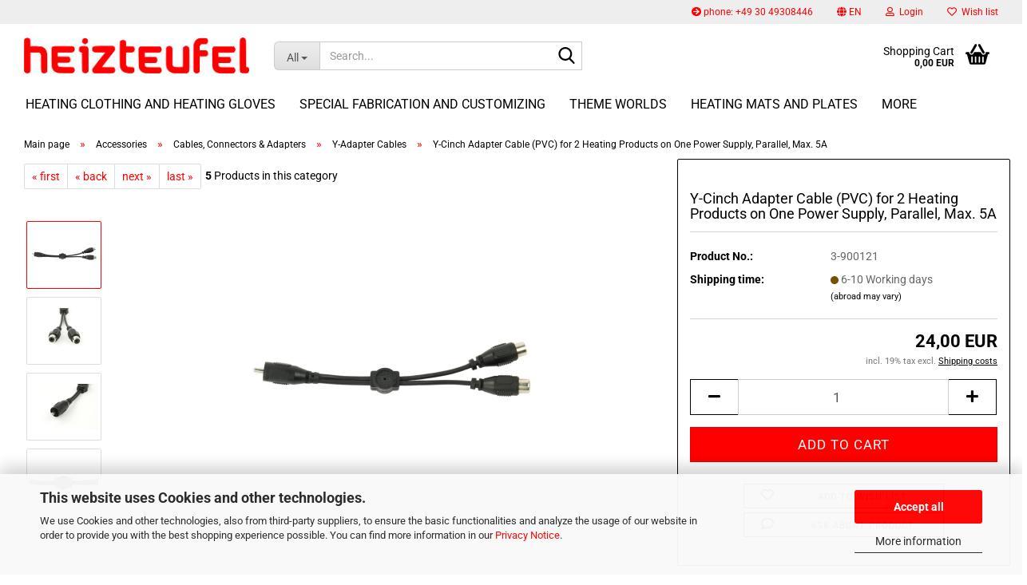

--- FILE ---
content_type: text/html; charset=utf-8
request_url: https://www.heizteufel.de/y-cinch-adapter-cable-for-2-heating-products-on-one-power-supply-parallel-max-10a.html
body_size: 41512
content:





	<!DOCTYPE html>
	<html xmlns="http://www.w3.org/1999/xhtml" dir="ltr" lang="en">
		
			<head>
				
					
					<!--

					=========================================================
					Shopsoftware by Gambio GmbH (c) 2005-2023 [www.gambio.de]
					=========================================================

					Gambio GmbH offers you highly scalable E-Commerce-Solutions and Services.
					The Shopsoftware is redistributable under the GNU General Public License (Version 2) [http://www.gnu.org/licenses/gpl-2.0.html].
					based on: E-Commerce Engine Copyright (c) 2006 xt:Commerce, created by Mario Zanier & Guido Winger and licensed under GNU/GPL.
					Information and contribution at http://www.xt-commerce.com

					=========================================================
					Please visit our website: www.gambio.de
					=========================================================

					-->
				

                
    

                    
                

				
					<meta name="viewport" content="width=device-width, initial-scale=1, minimum-scale=1.0" />
				

				
					<meta http-equiv="Content-Type" content="text/html; charset=utf-8" />
		<meta name="language" content="en" />
		<meta name="keywords" content="Y-Cinch adapter cable" />
		<meta name="description" content="Y-Cinch adapter cable, 1 x male to 2 x female for parallel power supply of 2 heating products. The maximum current load is 5A." />
		<title>Y-Cinch Adapter Cable (PVC) 1 x m to 2 x f, Parallel, Max. 5A</title>
		<meta property="og:title" content="Y-Cinch Adapter Cable (PVC) for 2 Heating Products on One Power Supply, Parallel, Max. 5A" />
		<meta property="og:site_name" content="Heizteufel" />
		<meta property="og:locale" content="en_EN" />
		<meta property="og:type" content="product" />
		<meta property="og:description" content="Y-Cinch adapter cable, 1 x male to 2 x female for parallel power supply of 2 heating products. The maximum current load is 5A." />
		<meta property="og:image" content="https://www.heizteufel.de/images/product_images/info_images/3-900121-Y-Kabel-1x5A-m-2x2-5A-w-001.jpg" />
		<meta property="og:image" content="https://www.heizteufel.de/images/product_images/info_images/3-900121-Y-Kabel-1x5A-m-2x2-5A-w-002.jpg" />
		<meta property="og:image" content="https://www.heizteufel.de/images/product_images/info_images/3-900121-Y-Kabel-1x5A-m-2x2-5A-w-003.jpg" />
		<meta property="og:image" content="https://www.heizteufel.de/images/product_images/info_images/3-900121-Y-Kabel-1x5A-m-2x2-5A-w-004.jpg" />

				

								
											<script>
							var Hyphenopoly = {
								require: {
									"en-gb": "FORCEHYPHENOPOLY"
								},
								paths: {
									patterndir: "https://www.heizteufel.de/JSEngine/build/vendor/hyphenopoly/patterns/",
									maindir: "https://www.heizteufel.de/JSEngine/build/vendor/hyphenopoly/"
								},
								setup: {
									timeout: 1000,
									classnames: {
										"title": {},
										"product-url": {},
										"hyphenate": {},
									}
								}
							};

							/**
 * @license Hyphenopoly_Loader 2.8.0 - client side hyphenation
 * ©2019 Mathias Nater, Zürich (mathiasnater at gmail dot com)
 * https://github.com/mnater/Hyphenopoly
 *
 * Released under the MIT license
 * http://mnater.github.io/Hyphenopoly/LICENSE
 */
!function(){"use strict";const e=document,t=Hyphenopoly;function n(){return Object.create(null)}function s(e,t){Object.keys(e).forEach(t)}function a(n,s){const a=e.createElement("script");a.src=n+s,"hyphenEngine.asm.js"===s&&a.addEventListener("load",function(){t.events.dispatch("engineLoaded",{msg:"asm"})}),e.head.appendChild(a)}t.cacheFeatureTests&&sessionStorage.getItem("Hyphenopoly_Loader")?t.clientFeat=JSON.parse(sessionStorage.getItem("Hyphenopoly_Loader")):t.clientFeat={langs:n(),polyfill:!1,wasm:null},t.dfltPaths=Object.create({maindir:"../Hyphenopoly/",patterndir:"../Hyphenopoly/patterns/"}),t.paths&&(t.paths.patterndir&&(t.dfltPaths.patterndir=t.paths.patterndir),t.paths.maindir&&(t.dfltPaths.maindir=t.paths.maindir)),t.setup?(t.setup.selectors=t.setup.selectors||{".hyphenate":{}},t.setup.classnames&&(s(t.setup.classnames,function(e){t.setup.selectors["."+e]=t.setup.classnames[e]}),t.setup.classnames=null,delete t.setup.classnames),t.setup.timeout=t.setup.timeout||1e3,t.setup.hide=t.setup.hide||"all"):t.setup={hide:"all",selectors:{".hyphenate":{}},timeout:1e3},t.lcRequire=new Map,s(t.require,function(e){t.lcRequire.set(e.toLowerCase(),t.require[e])}),t.fallbacks&&(t.lcFallbacks=new Map,s(t.fallbacks,function(e){t.lcFallbacks.set(e.toLowerCase(),t.fallbacks[e].toLowerCase())})),t.toggle=function(n){if("on"===n){const t=e.getElementById("H9Y_Styles");t&&t.parentNode.removeChild(t)}else{const n=" {visibility: hidden !important}\n",a=e.createElement("style");switch(a.id="H9Y_Styles",t.setup.hide){case"all":a.innerHTML="html"+n;break;case"element":s(t.setup.selectors,function(e){a.innerHTML+=e+n});break;case"text":s(t.setup.selectors,function(e){a.innerHTML+=e+" {color: transparent !important}\n"});break;default:a.innerHTML=""}e.getElementsByTagName("head")[0].appendChild(a)}},function(){const e=new Map,a=[],o=[];function i(t,n,s){e.set(t,{cancellable:s,default:n,register:[]})}function l(n,s,a){e.has(n)?e.get(n).register.push(s):a?o.push({handler:s,name:n}):t.events.dispatch("error",{lvl:"warn",msg:'unknown Event "'+n+'" discarded'})}i("timeout",function(e){t.toggle("on"),window.console.info("Hyphenopolys 'FOUHC'-prevention timed out after %dms",e.delay)},!1),i("error",function(e){switch(e.lvl){case"info":window.console.info(e.msg);break;case"warn":window.console.warn(e.msg);break;default:window.console.error(e.msg)}},!0),i("contentLoaded",function(e){a.push({data:e,name:"contentLoaded"})},!1),i("engineLoaded",function(e){a.push({data:e,name:"engineLoaded"})},!1),i("hpbLoaded",function(e){a.push({data:e,name:"hpbLoaded"})},!1),t.handleEvent&&s(t.handleEvent,function(e){l(e,t.handleEvent[e],!0)}),t.events=n(),t.events.deferred=a,t.events.tempRegister=o,t.events.dispatch=function(t,s){s=s||n();let a=!1;e.get(t).register.forEach(function(n){s.preventDefault=function(){e.get(t).cancellable&&(a=!0)},n(s)}),!a&&e.get(t).default&&e.get(t).default(s)},t.events.define=i,t.events.addListener=l}();const o=new Map;function i(e,n,s,a){var i,l,r,c;t.clientFeat.wasm?(i=e,l=n,r=s,c=a,o.has(l)?"hyphenEngine"!==r&&o.get(l).push(c):(o.set(l,[c]),window.fetch(i+l).then(function(e){if(e.ok)if("hyphenEngine"===r)t.binaries.set(r,e.arrayBuffer().then(function(e){return new WebAssembly.Module(e)})),t.events.dispatch("engineLoaded",{msg:c});else{const n=o.get(l);n.forEach(function(s){t.binaries.set(s,n.length>1?e.clone().arrayBuffer():e.arrayBuffer()),t.events.dispatch("hpbLoaded",{msg:s})})}}))):function(e,n,s,a){if(o.has(n))o.get(n).push(a);else{o.set(n,[a]);const s=new XMLHttpRequest;s.onload=function(){o.get(n).forEach(function(e){t.binaries.set(e,s.response),t.events.dispatch("hpbLoaded",{msg:e})})},s.open("GET",e+n),s.responseType="arraybuffer",s.send()}}(e,n,0,a)}function l(){t.setup.hide.match(/^(element|text)$/)&&t.toggle("off"),t.events.dispatch("contentLoaded",{msg:["contentLoaded"]})}!function(){const o=function(){let n=null;const s=["visibility:hidden;","-moz-hyphens:auto;","-webkit-hyphens:auto;","-ms-hyphens:auto;","hyphens:auto;","width:48px;","font-size:12px;","line-height:12px;","border:none;","padding:0;","word-wrap:normal"].join("");return{append:function(e){return n?(e.appendChild(n),n):null},clear:function(){n&&n.parentNode.removeChild(n)},create:function(a){if(t.clientFeat.langs[a])return;n=n||e.createElement("body");const o=e.createElement("div");o.lang=a,o.id=a,o.style.cssText=s,o.appendChild(e.createTextNode(t.lcRequire.get(a))),n.appendChild(o)}}}();function l(e){let n=e+".hpb",s=e;t.lcFallbacks&&t.lcFallbacks.has(e)&&(n=(s=t.lcFallbacks.get(e))+".hpb"),t.binaries=t.binaries||new Map,i(t.dfltPaths.patterndir,n,s,e)}null===t.clientFeat.wasm&&(t.clientFeat.wasm=function(){if("object"==typeof WebAssembly&&"function"==typeof WebAssembly.instantiate){const e=new WebAssembly.Module(Uint8Array.from([0,97,115,109,1,0,0,0,1,6,1,96,1,127,1,127,3,2,1,0,5,3,1,0,1,7,8,1,4,116,101,115,116,0,0,10,16,1,14,0,32,0,65,1,54,2,0,32,0,40,2,0,11]));if(WebAssembly.Module.prototype.isPrototypeOf(e)){const t=new WebAssembly.Instance(e);return WebAssembly.Instance.prototype.isPrototypeOf(t)&&0!==t.exports.test(4)}}return!1}()),t.lcRequire.forEach(function(e,n){"FORCEHYPHENOPOLY"===e?(t.clientFeat.polyfill=!0,t.clientFeat.langs[n]="H9Y",l(n)):t.clientFeat.langs[n]&&"H9Y"===t.clientFeat.langs[n]?l(n):o.create(n)}),null!==o.append(e.documentElement)&&(t.lcRequire.forEach(function(n,s){if("FORCEHYPHENOPOLY"!==n){const n=e.getElementById(s);("auto"===(a=n).style.hyphens||"auto"===a.style.webkitHyphens||"auto"===a.style.msHyphens||"auto"===a.style["-moz-hyphens"])&&n.offsetHeight>12?t.clientFeat.langs[s]="CSS":(t.clientFeat.polyfill=!0,t.clientFeat.langs[s]="H9Y",l(s))}var a}),o.clear()),t.clientFeat.polyfill&&(a(t.dfltPaths.maindir,"Hyphenopoly.js"),t.clientFeat.wasm?i(t.dfltPaths.maindir,"hyphenEngine.wasm","hyphenEngine","wasm"):a(t.dfltPaths.maindir,"hyphenEngine.asm.js"),s(t.clientFeat.langs,function(e){"H9Y"===t.clientFeat.langs[e]&&(function(e){const n=new Map([["de",55],["hu",207],["nb-no",92],["nl",41]]).get(e)||32;if(t.specMems=t.specMems||new Map,t.clientFeat.wasm)t.specMems.set(e,new WebAssembly.Memory({initial:n,maximum:256}));else{Math.log2=Math.log2||function(e){return Math.log(e)*Math.LOG2E};const s=65536*(2<<Math.floor(Math.log2(n)));t.specMems.set(e,new ArrayBuffer(s))}}(e),function(e){t.hyphenators=t.hyphenators||n(),t.hyphenators[e]||(window.Promise?t.hyphenators[e]=new Promise(function(n,s){t.events.addListener("engineReady",function(s){s.msg===e&&n(t.createHyphenator(s.msg))},!0),t.events.addListener("error",function(t){t.key!==e&&"hyphenEngine"!==t.key||s(t.msg)},!0)}):t.hyphenators[e]={then:function(){t.events.dispatch("error",{msg:"Promises not supported in this engine. Use a polyfill (e.g. https://github.com/taylorhakes/promise-polyfill)!"})}})}(e))}))}(),t.clientFeat.polyfill?("all"===t.setup.hide&&t.toggle("off"),"none"!==t.setup.hide&&(t.setup.timeOutHandler=window.setTimeout(function(){t.toggle("on"),t.events.dispatch("timeout",{delay:t.setup.timeout})},t.setup.timeout)),"loading"===e.readyState?e.addEventListener("DOMContentLoaded",l,{once:!0,passive:!0}):l()):window.Hyphenopoly=null,t.cacheFeatureTests&&sessionStorage.setItem("Hyphenopoly_Loader",JSON.stringify(t.clientFeat))}();
						</script>
									

				
					<base href="https://www.heizteufel.de/" />
				

				
											
							<link rel="shortcut icon" href="https://www.heizteufel.de/images/logos/favicon.ico" type="image/x-icon" />
						
									

				
									

				
											
							<link id="main-css" type="text/css" rel="stylesheet" href="public/theme/styles/system/main.min.css?bust=1768569485" />
						
									

				
					<meta name="robots" content="index,follow" />
		<link rel="canonical" href="https://www.heizteufel.de/y-cinch-adapter-cable-for-2-heating-products-on-one-power-supply-parallel-max-10a.html?language=en" />
		<meta property="og:url" content="https://www.heizteufel.de/y-cinch-adapter-cable-for-2-heating-products-on-one-power-supply-parallel-max-10a.html?language=en">
		<link rel="alternate" hreflang="x-default" href="https://www.heizteufel.de/zubehoer/kabel/y-adapter/y-cinch-adapterkabel-fuer-2-heizprodukte-parallel-max-10a-html.html?language=de" />
		<link rel="alternate" hreflang="en" href="https://www.heizteufel.de/y-cinch-adapter-cable-for-2-heating-products-on-one-power-supply-parallel-max-10a.html?language=en" />
		<link rel="alternate" hreflang="de" href="https://www.heizteufel.de/zubehoer/kabel/y-adapter/y-cinch-adapterkabel-fuer-2-heizprodukte-parallel-max-10a-html.html?language=de" />
		<script src="https://cdn.gambiohub.com/sdk/1.2.0/dist/bundle.js"></script><script>var payPalText = {"ecsNote":"Please choose your PayPal payment method.","paypalUnavailable":"PayPal is unavailable for this transaction at the moment.","errorContinue":"continue","continueToPayPal":"Continue to","errorCheckData":"An error has occurred. Please check the data you entered."};var payPalButtonSettings = {"env":"live","commit":false,"style":{"label":"checkout","shape":"rect","color":"gold","layout":"vertical","tagline":false},"locale":"","fundingCardAllowed":true,"fundingELVAllowed":true,"fundingCreditAllowed":false,"createPaymentUrl":"https:\/\/www.heizteufel.de\/shop.php?do=PayPalHub\/CreatePayment&initiator=ecs","authorizedPaymentUrl":"https:\/\/www.heizteufel.de\/shop.php?do=PayPalHub\/AuthorizedPayment&initiator=ecs","checkoutUrl":"https:\/\/www.heizteufel.de\/shop.php?do=PayPalHub\/RedirectGuest","useVault":false,"jssrc":"https:\/\/www.paypal.com\/sdk\/js?client-id=AVEjCpwSc-e9jOY8dHKoTUckaKtPo0shiwe_T2rKtxp30K4TYGRopYjsUS6Qmkj6bILd7Nt72pbMWCXe&commit=false&intent=capture&components=buttons%2Cmarks%2Cmessages%2Cfunding-eligibility%2Cgooglepay%2Capplepay%2Ccard-fields&integration-date=2021-11-25&merchant-id=HVAAS7UY9AEXC&currency=EUR","partnerAttributionId":"GambioGmbH_Cart_Hub_PPXO","createOrderUrl":"https:\/\/www.heizteufel.de\/shop.php?do=PayPalHub\/CreateOrder&initiator=ecs","getOrderUrl":"https:\/\/www.heizteufel.de\/shop.php?do=PayPalHub\/GetOrder","approvedOrderUrl":"https:\/\/www.heizteufel.de\/shop.php?do=PayPalHub\/ApprovedOrder&initiator=ecs","paymentApproved":false,"developmentMode":false,"cartAmount":0};var jsShoppingCart = {"languageCode":"en","verifySca":"https:\/\/www.heizteufel.de\/shop.php?do=PayPalHub\/VerifySca","totalAmount":"0.00","currency":"EUR","env":"live","commit":false,"style":{"label":"checkout","shape":"rect","color":"gold","layout":"vertical","tagline":false},"locale":"","fundingCardAllowed":true,"fundingELVAllowed":true,"fundingCreditAllowed":false,"createPaymentUrl":"https:\/\/www.heizteufel.de\/shop.php?do=PayPalHub\/CreatePayment&initiator=ecs","authorizedPaymentUrl":"https:\/\/www.heizteufel.de\/shop.php?do=PayPalHub\/AuthorizedPayment&initiator=ecs","checkoutUrl":"https:\/\/www.heizteufel.de\/shop.php?do=PayPalHub\/RedirectGuest","useVault":false,"jssrc":"https:\/\/www.paypal.com\/sdk\/js?client-id=AVEjCpwSc-e9jOY8dHKoTUckaKtPo0shiwe_T2rKtxp30K4TYGRopYjsUS6Qmkj6bILd7Nt72pbMWCXe&commit=false&intent=capture&components=buttons%2Cmarks%2Cmessages%2Cfunding-eligibility%2Cgooglepay%2Capplepay%2Ccard-fields&integration-date=2021-11-25&merchant-id=HVAAS7UY9AEXC&currency=EUR","partnerAttributionId":"GambioGmbH_Cart_Hub_PPXO","createOrderUrl":"https:\/\/www.heizteufel.de\/shop.php?do=PayPalHub\/CreateOrder&initiator=ecs","getOrderUrl":"https:\/\/www.heizteufel.de\/shop.php?do=PayPalHub\/GetOrder","approvedOrderUrl":"https:\/\/www.heizteufel.de\/shop.php?do=PayPalHub\/ApprovedOrder&initiator=ecs","paymentApproved":false,"developmentMode":false,"cartAmount":0};var payPalBannerSettings = {"useVault":false,"jssrc":"https:\/\/www.paypal.com\/sdk\/js?client-id=AVEjCpwSc-e9jOY8dHKoTUckaKtPo0shiwe_T2rKtxp30K4TYGRopYjsUS6Qmkj6bILd7Nt72pbMWCXe&commit=false&intent=capture&components=buttons%2Cmarks%2Cmessages%2Cfunding-eligibility%2Cgooglepay%2Capplepay%2Ccard-fields&integration-date=2021-11-25&merchant-id=HVAAS7UY9AEXC&currency=EUR","partnerAttributionId":"GambioGmbH_Cart_Hub_PPXO","positions":{"cartBottom":{"placement":"cart","style":{"layout":"text","logo":{"type":"primary"},"text":{"color":"black"},"color":"blue","ratio":"1x1"}},"product":{"placement":"product","style":{"layout":"text","logo":{"type":"primary"},"text":{"color":"black"},"color":"white","ratio":"1x1"}}},"currency":"EUR","cartAmount":0,"productsPrice":24};</script><script id="paypalconsent" type="application/json">{"purpose_id":null}</script><script src="GXModules/Gambio/Hub/Shop/Javascript/PayPalLoader-bust_1757935358.js" async></script><link rel="stylesheet" href="https://cdn.gambiohub.com/sdk/1.2.0/dist/css/gambio_hub.css">
				

				
									
			</head>
		
		
			<body class="page-product-info"
				  data-gambio-namespace="https://www.heizteufel.de/public/theme/javascripts/system"
				  data-jse-namespace="https://www.heizteufel.de/JSEngine/build"
				  data-gambio-controller="initialize"
				  data-gambio-widget="input_number responsive_image_loader transitions header image_maps modal history dropdown core_workarounds anchor"
				  data-input_number-separator=","
					>

				
					
				

				
									

				
									
		




	



	
		<div id="outer-wrapper" >
			
				<header id="header" class="navbar">
					
	





	<div id="topbar-container">
						
		
					

		
			<div class="navbar-topbar">
				
					<nav data-gambio-widget="menu link_crypter" data-menu-switch-element-position="false" data-menu-events='{"desktop": ["click"], "mobile": ["click"]}' data-menu-ignore-class="dropdown-menu">
						<ul class="nav navbar-nav navbar-right" data-menu-replace="partial">

                            <li class="navbar-topbar-item">
                                <ul id="secondaryNavigation" class="nav navbar-nav ignore-menu">
                                                                            
                                            <li class="navbar-topbar-item hidden-xs content-manager-item">
                                                <a title="phone: +49 30 49308446" href="tel:+493049308446"
                                                                                                            target="_self"
                                                        >
                                                    <span class="fa fa-arrow-circle-right visble-xs-block"></span>
                                                    phone: +49 30 49308446
                                                </a>
                                            </li>
                                        
                                                                    </ul>

                                <script id="secondaryNavigation-menu-template" type="text/mustache">
                                    
                                        <ul id="secondaryNavigation" class="nav navbar-nav">
                                            <li v-for="(item, index) in items" class="navbar-topbar-item hidden-xs content-manager-item">
                                                <a href="javascript:;" :title="item.title" @click="goTo(item.content)">
                                                    <span class="fa fa-arrow-circle-right visble-xs-block"></span>
                                                    {{item.title}}
                                                </a>
                                            </li>
                                        </ul>
                                    
                                </script>
                            </li>

							
															

							
															

							
															

							
															

							
															

															<li class="dropdown navbar-topbar-item first">

									
																					
												<a href="#" aria-label="Change language" title="Change language" class="dropdown-toggle" data-toggle-hover="dropdown" role="button">

													
														<span class="language-code hidden-xs">
																															
																	<span class="fa fa-globe"></span>
																
																														en
														</span>
													

													
														<span class="visible-xs-block">
																															
																	<span class="fa fa-globe"></span>
																
																														&nbsp;Language
														</span>
													
												</a>
											
																			

									<ul class="level_2 dropdown-menu ignore-menu arrow-top">
										<li class="arrow"></li>
										<li>
											
												<form action="/y-cinch-adapter-cable-for-2-heating-products-on-one-power-supply-parallel-max-10a.html" method="POST" class="form-horizontal">

													
																													
																<div class="form-group">
																	<label style="display: inline">Change language
																	    
	<select name="language" class="form-control">
					
				<option value="de">Deutsch</option>
			
					
				<option value="en" selected="selected">English</option>
			
			</select>

                                                                    </label>
																</div>
															
																											

													
																													
																<div class="form-group">
																	<label style="display: inline">Change currency
																	    
	
                                                                    </label>
																</div>
															
																											

													
																													
																<div class="form-group">
																	<label style="display: inline">Delivery country
																	    
	<select name="switch_country" class="form-control">
					
				<option value="AU" >Australia</option>
			
					
				<option value="AT" >Austria</option>
			
					
				<option value="BE" >Belgium</option>
			
					
				<option value="BR" >Brazil</option>
			
					
				<option value="BG" >Bulgaria</option>
			
					
				<option value="CA" >Canada</option>
			
					
				<option value="CL" >Chile</option>
			
					
				<option value="HR" >Croatia</option>
			
					
				<option value="CZ" >Czech Republic</option>
			
					
				<option value="DK" >Denmark</option>
			
					
				<option value="EE" >Estonia</option>
			
					
				<option value="FO" >Faroe Islands</option>
			
					
				<option value="FI" >Finland</option>
			
					
				<option value="FR" >France</option>
			
					
				<option value="DE" selected>Germany</option>
			
					
				<option value="GR" >Greece</option>
			
					
				<option value="HU" >Hungary</option>
			
					
				<option value="IS" >Iceland</option>
			
					
				<option value="IE" >Ireland</option>
			
					
				<option value="IL" >Israel</option>
			
					
				<option value="IT" >Italy</option>
			
					
				<option value="JP" >Japan</option>
			
					
				<option value="LV" >Latvia</option>
			
					
				<option value="LI" >Liechtenstein</option>
			
					
				<option value="LT" >Lithuania</option>
			
					
				<option value="LU" >Luxembourg</option>
			
					
				<option value="MD" >Moldova (the Republic of)</option>
			
					
				<option value="MC" >Monaco</option>
			
					
				<option value="NL" >Netherlands</option>
			
					
				<option value="NZ" >New Zealand</option>
			
					
				<option value="XI" >Northern Ireland</option>
			
					
				<option value="NO" >Norway</option>
			
					
				<option value="PL" >Poland</option>
			
					
				<option value="PT" >Portugal</option>
			
					
				<option value="RO" >Romania</option>
			
					
				<option value="SM" >San Marino</option>
			
					
				<option value="SA" >Saudi Arabia</option>
			
					
				<option value="RS" >Serbia</option>
			
					
				<option value="SK" >Slovakia (Slovak Republic)</option>
			
					
				<option value="SI" >Slovenia</option>
			
					
				<option value="ZA" >South Africa</option>
			
					
				<option value="ES" >Spain</option>
			
					
				<option value="SE" >Sweden</option>
			
					
				<option value="CH" >Switzerland</option>
			
					
				<option value="TR" >Turkey</option>
			
					
				<option value="UA" >Ukraine</option>
			
					
				<option value="AE" >United Arab Emirates</option>
			
					
				<option value="GB" >United Kingdom</option>
			
					
				<option value="UM" >United States Minor Outlying Islands</option>
			
					
				<option value="US" >United States of America</option>
			
					
				<option value="UY" >Uruguay</option>
			
					
				<option value="VA" >Vatican City State (Holy See)</option>
			
			</select>

                                                                    </label>
																</div>
															
																											

													
														<div class="dropdown-footer row">
															<input type="submit" class="btn btn-primary btn-block" value="Save" title="Save" />
														</div>
													

													

												</form>
											
										</li>
									</ul>
								</li>
							
							
																	
										<li class="dropdown navbar-topbar-item">
											<a title="Login" href="/y-cinch-adapter-cable-for-2-heating-products-on-one-power-supply-parallel-max-10a.html#" class="dropdown-toggle" data-toggle-hover="dropdown" role="button" aria-label="Login">
												
																											
															<span class="fa fa-user-o"></span>
														
																									

												&nbsp;Login
											</a>
											




	<ul class="dropdown-menu dropdown-menu-login arrow-top">
		
			<li class="arrow"></li>
		
		
		
			<li class="dropdown-header hidden-xs">Log in</li>
		
		
		
			<li>
				<form action="https://www.heizteufel.de/login.php?action=process" method="post" class="form-horizontal">
					<input type="hidden" name="return_url" value="https://www.heizteufel.de/y-cinch-adapter-cable-for-2-heating-products-on-one-power-supply-parallel-max-10a.html">
					<input type="hidden" name="return_url_hash" value="df83aa0cf65de6a4c001ffaef7e3ff7b99590417a69456ae36974c1ed2c73ce9">
					
						<div class="form-group">
                            <label for="box-login-dropdown-login-username" class="form-control sr-only">Email</label>
							<input autocomplete="username" type="email" id="box-login-dropdown-login-username" class="form-control" placeholder="Email" name="email_address" />
						</div>
					
					
                        <div class="form-group password-form-field" data-gambio-widget="show_password">
                            <label for="box-login-dropdown-login-password" class="form-control sr-only">Password</label>
                            <input autocomplete="current-password" type="password" id="box-login-dropdown-login-password" class="form-control" placeholder="Password" name="password" />
                            <button class="btn show-password hidden" type="button">
                                <i class="fa fa-eye" aria-hidden="true"></i>
                                <span class="sr-only">Toggle Password View</span>
                            </button>
                        </div>
					
					
						<div class="dropdown-footer row">
							
	
								
									<input type="submit" class="btn btn-primary btn-block" value="Login" />
								
								<ul>
									
										<li>
											<a title="Create a new account" href="https://www.heizteufel.de/shop.php?do=CreateRegistree">
												Create a new account
											</a>
										</li>
									
									
										<li>
											<a title="Forgot password?" href="https://www.heizteufel.de/password_double_opt.php">
												Forgot password?
											</a>
										</li>
									
								</ul>
							
	

	
						</div>
					
				</form>
			</li>
		
	</ul>


										</li>
									
															

							
																	
										<li class="navbar-topbar-item">
											<a href="https://www.heizteufel.de/wish_list.php" title="Show wish list" aria-label="Wish list">
												
																											
															<span class="fa fa-heart-o"></span>
														
																									

												&nbsp;Wish list
											</a>
										</li>
									
															

															
									<li class="navbar-topbar-item visible-xs">
										<a title="phone: +49 30 49308446" href="tel:+493049308446"
																							target="_self"
												>
											<span class="fa fa-arrow-circle-right"></span>
											&nbsp;phone: +49 30 49308446
										</a>
									</li>
								
							
						</ul>
					</nav>
				
			</div>
		
	</div>




	<div class="inside">

		<div class="row">

		
												
			<div class="navbar-header" data-gambio-widget="mobile_menu">
									
							
		<div id="navbar-brand" class="navbar-brand">
			<a href="https://www.heizteufel.de/" title="Heizteufel">
				<img id="main-header-logo" class="img-responsive" src="https://www.heizteufel.de/images/logos/Heizteufel-Logo-Rot-2-300px.jpg" alt="Heizteufel-Logo">
			</a>
		</div>
	
					
								
					
	
	
			
	
		<button type="button" class="navbar-toggle" aria-label="navigationbar toggle button" data-mobile_menu-target="#categories .navbar-collapse"
		        data-mobile_menu-body-class="categories-open" data-mobile_menu-toggle-content-visibility>
			<img src="public/theme/images/svgs/bars.svg" class="gx-menu svg--inject" alt="menu bars icon">
		</button>
	
	
	
		<button type="button" class="navbar-toggle cart-icon" data-mobile_menu-location="shopping_cart.php">
			<img src="public/theme/images/svgs/basket.svg" class="gx-cart-basket svg--inject" alt="shopping cart icon">
			<span class="cart-products-count hidden">
				0
			</span>
		</button>
	
	
			
			<button type="button" class="navbar-toggle" aria-label="searchbar toggle button" data-mobile_menu-target=".navbar-search" data-mobile_menu-body-class="search-open"
					data-mobile_menu-toggle-content-visibility>
				<img src="public/theme/images/svgs/search.svg" class="gx-search svg--inject" alt="search icon">
			</button>
		
	
				
			</div>
		

		
							






	<div class="navbar-search collapse">

		
						<p class="navbar-search-header dropdown-header">Search</p>
		

		
			<form role="search" action="advanced_search_result.php" method="get" data-gambio-widget="live_search">

				<div class="navbar-search-input-group input-group">
					<div class="navbar-search-input-group-btn input-group-btn custom-dropdown" data-dropdown-trigger-change="false" data-dropdown-trigger-no-change="false">

						
							<button aria-label="Search..." type="button" class="btn btn-default dropdown-toggle" data-toggle="dropdown" aria-haspopup="true" aria-expanded="false">
								<span class="dropdown-name">All</span> <span class="caret"></span>
							</button>
						

						
															
									<ul class="dropdown-menu">
																				
												<li><a href="#" data-rel="0">All</a></li>
											
																							
													<li><a href="#" data-rel="149">Heating Clothing and Heating Gloves</a></li>
												
																							
													<li><a href="#" data-rel="170">Special fabrication and customizing</a></li>
												
																							
													<li><a href="#" data-rel="192">Theme Worlds</a></li>
												
																							
													<li><a href="#" data-rel="20">Heating Mats and Plates</a></li>
												
																							
													<li><a href="#" data-rel="54">Heating Packages Complete Sets</a></li>
												
																							
													<li><a href="#" data-rel="21">Accessories</a></li>
												
																							
													<li><a href="#" data-rel="274">Special Offers in Factory Outlet Store Berlin</a></li>
												
																							
													<li><a href="#" data-rel="127">Vouchers</a></li>
												
																														</ul>
								
													

						
															
                                    <label for="top-search-button-categories-id" class="sr-only">All</label>
									<select id="top-search-button-categories-id" name="categories_id">
										<option value="0">All</option>
																																	
													<option value="149">Heating Clothing and Heating Gloves</option>
												
																							
													<option value="170">Special fabrication and customizing</option>
												
																							
													<option value="192">Theme Worlds</option>
												
																							
													<option value="20">Heating Mats and Plates</option>
												
																							
													<option value="54">Heating Packages Complete Sets</option>
												
																							
													<option value="21">Accessories</option>
												
																							
													<option value="274">Special Offers in Factory Outlet Store Berlin</option>
												
																							
													<option value="127">Vouchers</option>
												
																														</select>
								
													

					</div>
					<input type="text" id="search-field-input" name="keywords" placeholder="Search..." class="form-control search-input" autocomplete="off" />
					
					<button aria-label="Search..." type="submit" class="form-control-feedback">
						<img src="public/theme/images/svgs/search.svg" class="gx-search-input svg--inject" alt="search icon">
					</button>
					

                    <label for="search-field-input" class="control-label sr-only">Search...</label>
					

				</div>


									<input type="hidden" value="1" name="inc_subcat" />
				
				
					<div class="navbar-search-footer visible-xs-block">
						
							<button class="btn btn-primary btn-block" type="submit">
								Search...
							</button>
						
						
							<a href="advanced_search.php" class="btn btn-default btn-block" title="Advanced Search">
								Advanced Search
							</a>
						
					</div>
				

				<div class="search-result-container"></div>

			</form>
		
	</div>


					

		
							
					
	<div class="custom-container">
		
			<div class="inside">
				
											
							<!--&nbsp;-->
						
									
			</div>
		
	</div>
				
					

		
    		<!-- layout_header honeygrid -->
							
					


	<nav id="cart-container" class="navbar-cart" data-gambio-widget="menu cart_dropdown" data-menu-switch-element-position="false">
		
			<ul class="cart-container-inner">
				
					<li>
						<a href="https://www.heizteufel.de/shopping_cart.php" class="dropdown-toggle">
							
								<img src="public/theme/images/svgs/basket.svg" alt="shopping cart icon" class="gx-cart-basket svg--inject">
								<span class="cart">
									Shopping Cart<br />
									<span class="products">
										0,00 EUR
									</span>
								</span>
							
							
																	<span class="cart-products-count hidden">
										
									</span>
															
						</a>

						
							



	<ul class="dropdown-menu arrow-top cart-dropdown cart-empty">
		
			<li class="arrow"></li>
		
	
		
					
	
		
            <script>
            function ga4ViewCart() {
                console.log('GA4 is disabled');
            }
        </script>
    
			<li class="cart-dropdown-inside">
		
				
									
				
									
						<div class="cart-empty">
							You do not have any products in your shopping cart yet.
						</div>
					
								
			</li>
		
	</ul>
						
					</li>
				
			</ul>
		
	</nav>

				
					

		</div>

	</div>









	<noscript>
		<div class="alert alert-danger noscript-notice" role="alert">
			JavaScript is not activated in your browser. Please activate JavaScript to have access to all shop functions and all shop content.
		</div>
	</noscript>



			
						


	<div id="categories">
		<div class="navbar-collapse collapse">
			
				<nav class="navbar-default navbar-categories" data-gambio-widget="menu">
					
						<ul class="level-1 nav navbar-nav">
                             
															
									<li class="dropdown level-1-child" data-id="149">
										
											<a class="dropdown-toggle" href="https://www.heizteufel.de/heating-clothing-and-heating-gloves/" title="Heating Clothing and Heating Gloves">
												
													Heating Clothing and Heating Gloves
												
																							</a>
										
										
										
																							
													<ul data-level="2" class="level-2 dropdown-menu dropdown-menu-child">
														
															<li class="enter-category hidden-sm hidden-md hidden-lg show-more">
																
																	<a class="dropdown-toggle" href="https://www.heizteufel.de/heating-clothing-and-heating-gloves/" title="Heating Clothing and Heating Gloves">
																		
																			show Heating Clothing and Heating Gloves
																		
																	</a>
																
															</li>
														
														
																																																																																																																																																																																																																																																																											
																													
																															
																	<li class="level-2-child">
																		<a href="https://www.heizteufel.de/heating-clothing-and-heating-gloves/Heated-gloves/" title="Heated Gloves">
																			Heated Gloves
																		</a>
																																			</li>
																
																															
																	<li class="level-2-child">
																		<a href="https://www.heizteufel.de/heating-clothing-and-heating-gloves/Heated-Underwear/" title="Heated Underwear">
																			Heated Underwear
																		</a>
																																			</li>
																
																															
																	<li class="level-2-child">
																		<a href="https://www.heizteufel.de/heating-clothing-and-heating-gloves/heated-outerwear/" title="Heated Outerwear">
																			Heated Outerwear
																		</a>
																																			</li>
																
																															
																	<li class="level-2-child">
																		<a href="https://www.heizteufel.de/heating-clothing-and-heating-gloves/foot-and-shoe-warmer/" title="Foot and Shoe Warmer">
																			Foot and Shoe Warmer
																		</a>
																																			</li>
																
																													
																												
														
															<li class="enter-category hidden-more hidden-xs">
																<a class="dropdown-toggle col-xs-6"
																   href="https://www.heizteufel.de/heating-clothing-and-heating-gloves/"
																   title="Heating Clothing and Heating Gloves">show Heating Clothing and Heating Gloves</a>
							
																<span class="close-menu-container col-xs-6">
																	<span class="close-flyout">
																		<i class="fa fa-close"></i>
																	</span>
																</span>
															</li>
														
													
													</ul>
												
																					
										
									</li>
								
															
									<li class="dropdown level-1-child" data-id="170">
										
											<a class="dropdown-toggle" href="https://www.heizteufel.de/healing-heat-for-rehab-therapy/" title="Special fabrication and customizing">
												
													Special fabrication and customizing
												
																							</a>
										
										
										
																							
													<ul data-level="2" class="level-2 dropdown-menu dropdown-menu-child">
														
															<li class="enter-category hidden-sm hidden-md hidden-lg show-more">
																
																	<a class="dropdown-toggle" href="https://www.heizteufel.de/healing-heat-for-rehab-therapy/" title="Special fabrication and customizing">
																		
																			show Special fabrication and customizing
																		
																	</a>
																
															</li>
														
														
																																																																																																																																																																																																																																																																											
																													
																															
																	<li class="level-2-child">
																		<a href="https://www.heizteufel.de/healing-heat-for-rehab-therapy/heated-gloves-for-sick-hands/" title="Specialmade heated gloves for coldsensitive hands and handicapped fingers">
																			Specialmade heated gloves for coldsensitive hands and handicapped fingers
																		</a>
																																			</li>
																
																															
																	<li class="level-2-child">
																		<a href="https://www.heizteufel.de/healing-heat-for-rehab-therapy/heating-for-humans-with-handicap/" title="Heating for handicaped Humans in wheelchairs">
																			Heating for handicaped Humans in wheelchairs
																		</a>
																																			</li>
																
																															
																	<li class="level-2-child">
																		<a href="https://www.heizteufel.de/healing-heat-for-rehab-therapy/heating-for-humans-with-chronicle-freezing-bodyzones/" title="Heating for Humans with extreme-freezing bodyzones">
																			Heating for Humans with extreme-freezing bodyzones
																		</a>
																																			</li>
																
																															
																	<li class="level-2-child">
																		<a href="https://www.heizteufel.de/healing-heat-for-rehab-therapy/Heated-Traveller-Cases-and-Transportation-Bags--Hotplates-SS304-V2A-for-Baxter-and-Fresenius-Dialysis-Bags/" title="Heated CAPD Dialysis Bags">
																			Heated CAPD Dialysis Bags
																		</a>
																																			</li>
																
																													
																												
														
															<li class="enter-category hidden-more hidden-xs">
																<a class="dropdown-toggle col-xs-6"
																   href="https://www.heizteufel.de/healing-heat-for-rehab-therapy/"
																   title="Special fabrication and customizing">show Special fabrication and customizing</a>
							
																<span class="close-menu-container col-xs-6">
																	<span class="close-flyout">
																		<i class="fa fa-close"></i>
																	</span>
																</span>
															</li>
														
													
													</ul>
												
																					
										
									</li>
								
															
									<li class="dropdown level-1-child" data-id="192">
										
											<a class="dropdown-toggle" href="https://www.heizteufel.de/Heated-Diving-Motorcycling-Riding-CAPD-Bags/" title="Theme Worlds">
												
													Theme Worlds
												
																							</a>
										
										
										
																							
													<ul data-level="2" class="level-2 dropdown-menu dropdown-menu-child">
														
															<li class="enter-category hidden-sm hidden-md hidden-lg show-more">
																
																	<a class="dropdown-toggle" href="https://www.heizteufel.de/Heated-Diving-Motorcycling-Riding-CAPD-Bags/" title="Theme Worlds">
																		
																			show Theme Worlds
																		
																	</a>
																
															</li>
														
														
																																																																																																																																																																																																																																																																																																																																							
																													
																															
																	<li class="level-2-child">
																		<a href="https://www.heizteufel.de/heated-diving/" title="Diving">
																			Diving
																		</a>
																																			</li>
																
																															
																	<li class="level-2-child">
																		<a href="https://www.heizteufel.de/Heated-Diving-Motorcycling-Riding-CAPD-Bags/motorcycle-193/" title="Motorcycle">
																			Motorcycle
																		</a>
																																			</li>
																
																															
																	<li class="level-2-child">
																		<a href="https://www.heizteufel.de/Heated-Diving-Motorcycling-Riding-CAPD-Bags/Heated-Traveller-Cases-and-Transportation-Bags--Hotplates-SS304-V2A-for-Baxter-and-Fresenius-Dialysis-Bags-349/" title="Heated CAPD Dialysis Bags - Kopie">
																			Heated CAPD Dialysis Bags - Kopie
																		</a>
																																			</li>
																
																															
																	<li class="level-2-child">
																		<a href="https://www.heizteufel.de/Heated-Diving-Motorcycling-Riding-CAPD-Bags/outdoor/" title="Outdoor">
																			Outdoor
																		</a>
																																			</li>
																
																															
																	<li class="level-2-child">
																		<a href="https://www.heizteufel.de/Heated-Diving-Motorcycling-Riding-CAPD-Bags/cold-storage/" title="Cold Storage - Heated products for Work and Technic">
																			Cold Storage - Heated products for Work and Technic
																		</a>
																																			</li>
																
																													
																												
														
															<li class="enter-category hidden-more hidden-xs">
																<a class="dropdown-toggle col-xs-6"
																   href="https://www.heizteufel.de/Heated-Diving-Motorcycling-Riding-CAPD-Bags/"
																   title="Theme Worlds">show Theme Worlds</a>
							
																<span class="close-menu-container col-xs-6">
																	<span class="close-flyout">
																		<i class="fa fa-close"></i>
																	</span>
																</span>
															</li>
														
													
													</ul>
												
																					
										
									</li>
								
															
									<li class="dropdown level-1-child" data-id="20">
										
											<a class="dropdown-toggle" href="https://www.heizteufel.de/heating-mats-and-heating-plates/" title="Heating Mats and Plates">
												
													Heating Mats and Plates
												
																							</a>
										
										
										
																							
													<ul data-level="2" class="level-2 dropdown-menu dropdown-menu-child">
														
															<li class="enter-category hidden-sm hidden-md hidden-lg show-more">
																
																	<a class="dropdown-toggle" href="https://www.heizteufel.de/heating-mats-and-heating-plates/" title="Heating Mats and Plates">
																		
																			show Heating Mats and Plates
																		
																	</a>
																
															</li>
														
														
																																																																																																																																																																																																																																																																																																																																																																																																																																																																																																																																																																																																																																																																																																															
																													
																															
																	<li class="level-2-child">
																		<a href="https://www.heizteufel.de/heating-mats-and-heating-plates/heated-shelves-warming-drawers/" title="Heated Shelves & Warming Drawers">
																			Heated Shelves & Warming Drawers
																		</a>
																																			</li>
																
																															
																	<li class="level-2-child">
																		<a href="https://www.heizteufel.de/heating-mats-and-heating-plates/heatable-perforated-plates-for-heat-convection/" title="Heatable Perforated Plates for Heat Convection">
																			Heatable Perforated Plates for Heat Convection
																		</a>
																																			</li>
																
																															
																	<li class="level-2-child">
																		<a href="https://www.heizteufel.de/heating-mats-and-heating-plates/heated-bicycle-saddle/" title="Heated Bicycle Saddle">
																			Heated Bicycle Saddle
																		</a>
																																			</li>
																
																															
																	<li class="level-2-child">
																		<a href="https://www.heizteufel.de/heating-mats-and-heating-plates/heated-rubber-mats/" title="Heated Rubber Mats">
																			Heated Rubber Mats
																		</a>
																																			</li>
																
																															
																	<li class="level-2-child">
																		<a href="https://www.heizteufel.de/heating-mats-and-heating-plates/heated-camera-technology/" title="Heated Camera Technology">
																			Heated Camera Technology
																		</a>
																																			</li>
																
																															
																	<li class="level-2-child">
																		<a href="https://www.heizteufel.de/heating-mats-and-heating-plates/heated-seat-cushions-and-back-warming-mats/" title="Heated Seat Cushions and Back Warming Mats">
																			Heated Seat Cushions and Back Warming Mats
																		</a>
																																			</li>
																
																															
																	<li class="level-2-child">
																		<a href="https://www.heizteufel.de/heating-mats-and-heating-plates/heated-under-cover-for-stroller-cribs/" title="Heated Under Cover for Stroller & Cribs">
																			Heated Under Cover for Stroller & Cribs
																		</a>
																																			</li>
																
																															
																	<li class="level-2-child">
																		<a href="https://www.heizteufel.de/heating-mats-and-heating-plates/heatable-carpets/" title="Heatable Carpets">
																			Heatable Carpets
																		</a>
																																			</li>
																
																															
																	<li class="level-2-child">
																		<a href="https://www.heizteufel.de/heating-mats-and-heating-plates/heated-pet-mats-carpets/" title="Heated Pet Mats/Carpets">
																			Heated Pet Mats/Carpets
																		</a>
																																			</li>
																
																															
																	<li class="level-2-child">
																		<a href="https://www.heizteufel.de/heating-mats-and-heating-plates/standard-heating-mats/" title="Standard Heating Mats">
																			Standard Heating Mats
																		</a>
																																			</li>
																
																															
																	<li class="level-2-child">
																		<a href="https://www.heizteufel.de/heating-mats-and-heating-plates/heating-tapes/" title="Heating Tapes">
																			Heating Tapes
																		</a>
																																			</li>
																
																													
																												
														
															<li class="enter-category hidden-more hidden-xs">
																<a class="dropdown-toggle col-xs-6"
																   href="https://www.heizteufel.de/heating-mats-and-heating-plates/"
																   title="Heating Mats and Plates">show Heating Mats and Plates</a>
							
																<span class="close-menu-container col-xs-6">
																	<span class="close-flyout">
																		<i class="fa fa-close"></i>
																	</span>
																</span>
															</li>
														
													
													</ul>
												
																					
										
									</li>
								
															
									<li class="dropdown level-1-child" data-id="54">
										
											<a class="dropdown-toggle" href="https://www.heizteufel.de/heating-packages-complete-sets/" title="Heating Packages Complete Sets">
												
													Heating Packages Complete Sets
												
																							</a>
										
										
										
																							
													<ul data-level="2" class="level-2 dropdown-menu dropdown-menu-child">
														
															<li class="enter-category hidden-sm hidden-md hidden-lg show-more">
																
																	<a class="dropdown-toggle" href="https://www.heizteufel.de/heating-packages-complete-sets/" title="Heating Packages Complete Sets">
																		
																			show Heating Packages Complete Sets
																		
																	</a>
																
															</li>
														
														
																																																																																																																																																																																																																																																																																																																																																																																																																																																															
																													
																															
																	<li class="level-2-child">
																		<a href="https://www.heizteufel.de/heating-packages-complete-sets/battery-heating-packages/" title="Battery Heating Packages">
																			Battery Heating Packages
																		</a>
																																			</li>
																
																															
																	<li class="level-2-child">
																		<a href="https://www.heizteufel.de/heating-packages-complete-sets/12vdc-heating-controls/" title="12VDC Heating Controls">
																			12VDC Heating Controls
																		</a>
																																			</li>
																
																															
																	<li class="level-2-child">
																		<a href="https://www.heizteufel.de/heating-packages-complete-sets/24vdc-heating-controls/" title="24VDC Heating Controls">
																			24VDC Heating Controls
																		</a>
																																			</li>
																
																															
																	<li class="level-2-child">
																		<a href="https://www.heizteufel.de/heating-packages-complete-sets/voltage-transformer/" title="Voltage Transformer">
																			Voltage Transformer
																		</a>
																																			</li>
																
																															
																	<li class="level-2-child">
																		<a href="https://www.heizteufel.de/heating-packages-complete-sets/thermostatic-controller/" title="Thermostatic Controller">
																			Thermostatic Controller
																		</a>
																																			</li>
																
																															
																	<li class="level-2-child">
																		<a href="https://www.heizteufel.de/heating-packages-complete-sets/extension-cable-set/" title="Extension Cable Set">
																			Extension Cable Set
																		</a>
																																			</li>
																
																															
																	<li class="level-2-child">
																		<a href="https://www.heizteufel.de/heating-packages-complete-sets/car-power-plug-with-rca-cable/" title="Car Power Plug With RCA Cable">
																			Car Power Plug With RCA Cable
																		</a>
																																			</li>
																
																													
																												
														
															<li class="enter-category hidden-more hidden-xs">
																<a class="dropdown-toggle col-xs-6"
																   href="https://www.heizteufel.de/heating-packages-complete-sets/"
																   title="Heating Packages Complete Sets">show Heating Packages Complete Sets</a>
							
																<span class="close-menu-container col-xs-6">
																	<span class="close-flyout">
																		<i class="fa fa-close"></i>
																	</span>
																</span>
															</li>
														
													
													</ul>
												
																					
										
									</li>
								
															
									<li class="dropdown level-1-child" data-id="21">
										
											<a class="dropdown-toggle" href="https://www.heizteufel.de/Accessories/" title="Accessories">
												
													Accessories
												
																							</a>
										
										
										
																							
													<ul data-level="2" class="level-2 dropdown-menu dropdown-menu-child">
														
															<li class="enter-category hidden-sm hidden-md hidden-lg show-more">
																
																	<a class="dropdown-toggle" href="https://www.heizteufel.de/Accessories/" title="Accessories">
																		
																			show Accessories
																		
																	</a>
																
															</li>
														
														
																																																																																																																																																																																																																																																																											
																													
																															
																	<li class="level-2-child">
																		<a href="https://www.heizteufel.de/Accessories/battery-packs-chargers-accessories/" title="Battery Packs, Chargers & Accessories">
																			Battery Packs, Chargers & Accessories
																		</a>
																																			</li>
																
																															
																	<li class="level-2-child">
																		<a href="https://www.heizteufel.de/Accessories/cables-connectors-adapters/" title="Cables, Connectors & Adapters">
																			Cables, Connectors & Adapters
																		</a>
																																			</li>
																
																															
																	<li class="level-2-child">
																		<a href="https://www.heizteufel.de/Accessories/power-supplies-switching-power-supplies/" title="Power Supplies & Switching Power Supplies">
																			Power Supplies & Switching Power Supplies
																		</a>
																																			</li>
																
																															
																	<li class="level-2-child">
																		<a href="https://www.heizteufel.de/Accessories/Testing-and-Measuring-Equipment-for-Powersources-and-Powerconsumers/" title="Testing and Measuring Equipment">
																			Testing and Measuring Equipment
																		</a>
																																			</li>
																
																													
																												
														
															<li class="enter-category hidden-more hidden-xs">
																<a class="dropdown-toggle col-xs-6"
																   href="https://www.heizteufel.de/Accessories/"
																   title="Accessories">show Accessories</a>
							
																<span class="close-menu-container col-xs-6">
																	<span class="close-flyout">
																		<i class="fa fa-close"></i>
																	</span>
																</span>
															</li>
														
													
													</ul>
												
																					
										
									</li>
								
															
									<li class="level-1-child" data-id="274">
										
											<a class="dropdown-toggle" href="https://www.heizteufel.de/special-offers/" title="Special Offers in Factory Outlet Store Berlin">
												
													Special Offers in Factory Outlet Store Berlin
												
																							</a>
										
										
										
																					
										
									</li>
								
															
									<li class="level-1-child" data-id="127">
										
											<a class="dropdown-toggle" href="https://www.heizteufel.de/vouchers/" title="Vouchers">
												
													Vouchers
												
																							</a>
										
										
										
																					
										
									</li>
								
														
							



	
					
				<li id="mainNavigation" class="custom custom-entries hidden-xs">
											
							<a  data-id="top_custom-0"
							   href="https://www.heizteufel.de/"
							   							   title="">
									
							</a>
						
									</li>
			

            <script id="mainNavigation-menu-template" type="text/mustache">
                
				    <li id="mainNavigation" class="custom custom-entries hidden-xs">
                        <a v-for="(item, index) in items" href="javascript:;" @click="goTo(item.content)">
                            {{item.title}}
                        </a>
                    </li>
                
            </script>

							
					<li class="dropdown custom topmenu-content visible-xs" data-id="top_custom-0">
						
							<a class="dropdown-toggle"
								   href="https://www.heizteufel.de/"
								   target="_top"								   title="">
								
							</a>
						
					</li>
				
						


							
							
								<li class="dropdown dropdown-more" style="display: none">
									<a class="dropdown-toggle" href="#" title="">
										More
									</a>
									<ul class="level-2 dropdown-menu ignore-menu"></ul>
								</li>
							
			
						</ul>
					
				</nav>
			
		</div>
	</div>

		
					</header>
			

			
				
				

			
				<div id="wrapper">
					<div class="row">

						
							<div id="main">
								<div class="main-inside">
									
										
	
			<script type="application/ld+json">{"@context":"https:\/\/schema.org","@type":"BreadcrumbList","itemListElement":[{"@type":"ListItem","position":1,"name":"Main page","item":"https:\/\/www.heizteufel.de\/"},{"@type":"ListItem","position":2,"name":"Accessories","item":"https:\/\/www.heizteufel.de\/Accessories\/"},{"@type":"ListItem","position":3,"name":"Cables, Connectors & Adapters","item":"https:\/\/www.heizteufel.de\/Accessories\/cables-connectors-adapters\/"},{"@type":"ListItem","position":4,"name":"Y-Adapter Cables","item":"https:\/\/www.heizteufel.de\/Accessories\/cables-connectors-adapters\/y-adapter-cables\/"},{"@type":"ListItem","position":5,"name":"Y-Cinch Adapter Cable (PVC) for 2 Heating Products on One Power Supply, Parallel, Max. 5A","item":"https:\/\/www.heizteufel.de\/y-cinch-adapter-cable-for-2-heating-products-on-one-power-supply-parallel-max-10a.html"}]}</script>
	    
		<div id="breadcrumb_navi">
            				<span class="breadcrumbEntry">
													<a href="https://www.heizteufel.de/" class="headerNavigation" >
								<span aria-label="Main page">Main page</span>
							</a>
											</span>
                <span class="breadcrumbSeparator"> &raquo; </span>            				<span class="breadcrumbEntry">
													<a href="https://www.heizteufel.de/Accessories/" class="headerNavigation" >
								<span aria-label="Accessories">Accessories</span>
							</a>
											</span>
                <span class="breadcrumbSeparator"> &raquo; </span>            				<span class="breadcrumbEntry">
													<a href="https://www.heizteufel.de/Accessories/cables-connectors-adapters/" class="headerNavigation" >
								<span aria-label="Cables, Connectors & Adapters">Cables, Connectors & Adapters</span>
							</a>
											</span>
                <span class="breadcrumbSeparator"> &raquo; </span>            				<span class="breadcrumbEntry">
													<a href="https://www.heizteufel.de/Accessories/cables-connectors-adapters/y-adapter-cables/" class="headerNavigation" >
								<span aria-label="Y-Adapter Cables">Y-Adapter Cables</span>
							</a>
											</span>
                <span class="breadcrumbSeparator"> &raquo; </span>            				<span class="breadcrumbEntry">
													<span aria-label="Y-Cinch Adapter Cable (PVC) for 2 Heating Products on One Power Supply, Parallel, Max. 5A">Y-Cinch Adapter Cable (PVC) for 2 Heating Products on One Power Supply, Parallel, Max. 5A</span>
                        					</span>
                            		</div>
    


									

									
										<div id="shop-top-banner">
																					</div>
									

									




	
		


	<div id="product_navigation" class="panel-pagination">
		<nav>
			
				<ul class="pagination">
											
							<li>
								<a href="y-cinch-adapter-cable-for-2-heating-products-on-one-power-supply-serial-25-heating-power-max-5a.html">&laquo; first</a>
							</li>
						
							
											
							<li>
								<a href="y-cinch-adapter-cable-for-2-batteries-on-one-charger-parallel-max-8a-1163.html">&laquo; back</a>
							</li>
						
							
											
							<li>
								<a href="y-cinch-adapter-cable-for-2-heating-products-on-one-power-supply-parallel-max-10a-1164.html">next &raquo;</a>
							</li>
						
							
											
							<li>
								<a href="y-cinch-adapter-cable-for-2-heating-products-on-one-power-supply-parallel-max-10a-1164-1165.html">last &raquo;</a>
							</li>
						
									</ul>
			
			
			
				<span><strong>5</strong> Products in this category</span>
			
		</nav>
	</div>

	

			<script type="application/ld+json">
			{"@context":"http:\/\/schema.org","@type":"Product","name":"Y-Cinch Adapter Cable (PVC) for 2 Heating Products on One Power Supply, Parallel, Max. 5A","description":"The Y-Cinch adapter cable has one input for a power supply, e.g. to an on-board power supply cable, a heater control or to a battery, and two outputs for heating products, e.g. for two heating gloves, a heatable undershirt and underpants or for two heating mats connected in parallel. This parallel connection method works as if each heating product was connected individually and directly to plus and minus. This distribution cable ensures that one voltage source is used for 2 heating products. This is interesting, for example, if you want to dispense with the second supply cable during installation, or if 1 battery is to operate 2 heating products at the same time. The connections are molded and waterproof with the appropriate connector.    Y-Cinch adapter cable for 2 heating products on one power supply  Jacket type: PVC  Length: 15cm  1 x input \/ 2 x output  Plug type: RCA plug (m) \/ RCA plug (w)  cable diameter: 5,5x2,7mm \/ 2,7mm  cable wire cross section: 0,5mm&sup2; \/ 0,25mm&sup2;  max. current load: 5.0A \/ 2.5A","image":["https:\/\/www.heizteufel.de\/images\/product_images\/info_images\/3-900121-Y-Kabel-1x5A-m-2x2-5A-w-001.jpg","https:\/\/www.heizteufel.de\/images\/product_images\/info_images\/3-900121-Y-Kabel-1x5A-m-2x2-5A-w-002.jpg","https:\/\/www.heizteufel.de\/images\/product_images\/info_images\/3-900121-Y-Kabel-1x5A-m-2x2-5A-w-003.jpg","https:\/\/www.heizteufel.de\/images\/product_images\/info_images\/3-900121-Y-Kabel-1x5A-m-2x2-5A-w-004.jpg"],"url":"https:\/\/www.heizteufel.de\/y-cinch-adapter-cable-for-2-heating-products-on-one-power-supply-parallel-max-10a.html","itemCondition":"NewCondition","offers":{"@type":"Offer","availability":"InStock","price":"24.00","priceCurrency":"EUR","priceSpecification":{"@type":"http:\/\/schema.org\/PriceSpecification","price":"24.00","priceCurrency":"EUR","valueAddedTaxIncluded":true},"url":"https:\/\/www.heizteufel.de\/y-cinch-adapter-cable-for-2-heating-products-on-one-power-supply-parallel-max-10a.html","priceValidUntil":"2100-01-01 00:00:00"},"model":"3-900121","sku":"3-900121","brand":{"@type":"Brand","name":"Heizteufel"}}
		</script>
		<div class="product-info product-info-default row">
		
		
			<div id="product_image_layer">
			
	<div class="product-info-layer-image">
		<div class="product-info-image-inside">
										


    		<script>
            
            window.addEventListener('DOMContentLoaded', function(){
				$.extend(true, $.magnificPopup.defaults, { 
					tClose: 'Close (Esc)', // Alt text on close button
					tLoading: 'Loading...', // Text that is displayed during loading. Can contain %curr% and %total% keys
					
					gallery: { 
						tPrev: 'Previous (Left arrow key)', // Alt text on left arrow
						tNext: 'Next (Right arrow key)', // Alt text on right arrow
						tCounter: '%curr% of %total%' // Markup for "1 of 7" counter
						
					}
				});
			});
            
		</script>
    



	
			
	
	<div>
		<div id="product-info-layer-image" class="swiper-container" data-gambio-_widget="swiper" data-swiper-target="" data-swiper-controls="#product-info-layer-thumbnails" data-swiper-slider-options='{"breakpoints": [], "initialSlide": 0, "pagination": ".js-product-info-layer-image-pagination", "nextButton": ".js-product-info-layer-image-button-next", "prevButton": ".js-product-info-layer-image-button-prev", "effect": "fade", "autoplay": null, "initialSlide": ""}' >
			<div class="swiper-wrapper" >
			
				
											
															
																	

								
																			
																					
																	

								
									
			<div class="swiper-slide" >
				<div class="swiper-slide-inside ">
									
						<img class="img-responsive"
                                loading="lazy"
								 style="margin-top: 17px;"																src="images/product_images/popup_images/3-900121-Y-Kabel-1x5A-m-2x2-5A-w-001.jpg"
								 alt="Y-cable parallel"								 title="Y-cable parallel"								 data-magnifier-src="images/product_images/original_images/3-900121-Y-Kabel-1x5A-m-2x2-5A-w-001.jpg"						/>
					
							</div>
			</div>
	
								
															
																	

								
																			
																					
																	

								
									
			<div class="swiper-slide"  data-index="1">
				<div class="swiper-slide-inside ">
									
						<img class="img-responsive"
                                loading="lazy"
								 style="margin-top: 17px;"																src="images/product_images/popup_images/3-900121-Y-Kabel-1x5A-m-2x2-5A-w-002.jpg"
								 alt="Y-cable transition"								 title="Y-cable transition"								 data-magnifier-src="images/product_images/original_images/3-900121-Y-Kabel-1x5A-m-2x2-5A-w-002.jpg"						/>
					
							</div>
			</div>
	
								
															
																	

								
																			
																					
																	

								
									
			<div class="swiper-slide"  data-index="2">
				<div class="swiper-slide-inside ">
									
						<img class="img-responsive"
                                loading="lazy"
								 style="margin-top: 17px;"																src="images/product_images/popup_images/3-900121-Y-Kabel-1x5A-m-2x2-5A-w-003.jpg"
								 alt="Y-cable parallel"								 title="Y-cable parallel"								 data-magnifier-src="images/product_images/original_images/3-900121-Y-Kabel-1x5A-m-2x2-5A-w-003.jpg"						/>
					
							</div>
			</div>
	
								
															
																	

								
																			
																					
																	

								
									
			<div class="swiper-slide"  data-index="3">
				<div class="swiper-slide-inside ">
									
						<img class="img-responsive"
                                loading="lazy"
								 style="margin-top: 17px;"																src="images/product_images/popup_images/3-900121-Y-Kabel-1x5A-m-2x2-5A-w-004.jpg"
								 alt="Y-Cinch Adapter Cable (PVC) for 2 Heating Products on One Power Supply, Parallel, Max. 5A"								 title="Y-Cinch Adapter Cable (PVC) for 2 Heating Products on One Power Supply, Parallel, Max. 5A"								 data-magnifier-src="images/product_images/original_images/3-900121-Y-Kabel-1x5A-m-2x2-5A-w-004.jpg"						/>
					
							</div>
			</div>
	
								
													
									
			</div>
			
			
				<script type="text/mustache">
					<template>
						
							{{#.}}
								<div class="swiper-slide {{className}}">
									<div class="swiper-slide-inside">
										<img loading="lazy" {{{srcattr}}} alt="{{title}}" title="{{title}}" />
									</div>
								</div>
							{{/.}}
						
					</template>
				</script>
			
			
	</div>
	
	
					
                <button class="js-product-info-layer-image-button-prev swiper-button-prev" role="button" tabindex="0" aria-label="Previous products"></button>
			
			
                <button class="js-product-info-layer-image-button-next swiper-button-next" role="button" tabindex="0" aria-label="Next products"></button>
			
			
	
	</div>
	
	
			

								</div>
	</div>

				
			<div class="product-info-layer-thumbnails">
				


    		<script>
            
            window.addEventListener('DOMContentLoaded', function(){
				$.extend(true, $.magnificPopup.defaults, { 
					tClose: 'Close (Esc)', // Alt text on close button
					tLoading: 'Loading...', // Text that is displayed during loading. Can contain %curr% and %total% keys
					
					gallery: { 
						tPrev: 'Previous (Left arrow key)', // Alt text on left arrow
						tNext: 'Next (Right arrow key)', // Alt text on right arrow
						tCounter: '%curr% of %total%' // Markup for "1 of 7" counter
						
					}
				});
			});
            
		</script>
    



	
			
	
	<div>
		<div id="product-info-layer-thumbnails" class="swiper-container" data-gambio-_widget="swiper" data-swiper-target="#product-info-layer-image" data-swiper-controls="" data-swiper-slider-options='{"breakpoints": [], "initialSlide": 0, "pagination": ".js-product-info-layer-thumbnails-pagination", "nextButton": ".js-product-info-layer-thumbnails-button-next", "prevButton": ".js-product-info-layer-thumbnails-button-prev", "spaceBetween": 10, "loop": false, "slidesPerView": "auto", "autoplay": null, "initialSlide": ""}' data-swiper-breakpoints="[]">
			<div class="swiper-wrapper" >
			
				
											
															
																	

								
																	

								
									
			<div class="swiper-slide" >
				<div class="swiper-slide-inside ">
									
						<div class="align-middle">
							<img
                                    loading="lazy"
									class="img-responsive"
																		src="images/product_images/gallery_images/3-900121-Y-Kabel-1x5A-m-2x2-5A-w-001.jpg"
									 alt="Preview: Y-cable parallel"									 title="Preview: Y-cable parallel"									 data-magnifier-src="images/product_images/original_images/3-900121-Y-Kabel-1x5A-m-2x2-5A-w-001.jpg"							/>
						</div>
					
							</div>
			</div>
	
								
															
																	

								
																	

								
									
			<div class="swiper-slide"  data-index="1">
				<div class="swiper-slide-inside ">
									
						<div class="align-middle">
							<img
                                    loading="lazy"
									class="img-responsive"
																		src="images/product_images/gallery_images/3-900121-Y-Kabel-1x5A-m-2x2-5A-w-002.jpg"
									 alt="Preview: Y-cable transition"									 title="Preview: Y-cable transition"									 data-magnifier-src="images/product_images/original_images/3-900121-Y-Kabel-1x5A-m-2x2-5A-w-002.jpg"							/>
						</div>
					
							</div>
			</div>
	
								
															
																	

								
																	

								
									
			<div class="swiper-slide"  data-index="2">
				<div class="swiper-slide-inside ">
									
						<div class="align-middle">
							<img
                                    loading="lazy"
									class="img-responsive"
																		src="images/product_images/gallery_images/3-900121-Y-Kabel-1x5A-m-2x2-5A-w-003.jpg"
									 alt="Preview: Y-cable parallel"									 title="Preview: Y-cable parallel"									 data-magnifier-src="images/product_images/original_images/3-900121-Y-Kabel-1x5A-m-2x2-5A-w-003.jpg"							/>
						</div>
					
							</div>
			</div>
	
								
															
																	

								
																	

								
									
			<div class="swiper-slide"  data-index="3">
				<div class="swiper-slide-inside ">
									
						<div class="align-middle">
							<img
                                    loading="lazy"
									class="img-responsive"
																		src="images/product_images/gallery_images/3-900121-Y-Kabel-1x5A-m-2x2-5A-w-004.jpg"
									 alt="Preview: Y-Cinch Adapter Cable (PVC) for 2 Heating Products on One Power Supply, Parallel, Max. 5A"									 title="Preview: Y-Cinch Adapter Cable (PVC) for 2 Heating Products on One Power Supply, Parallel, Max. 5A"									 data-magnifier-src="images/product_images/original_images/3-900121-Y-Kabel-1x5A-m-2x2-5A-w-004.jpg"							/>
						</div>
					
							</div>
			</div>
	
								
													
									
			</div>
			
			
				<script type="text/mustache">
					<template>
						
							{{#.}}
								<div class="swiper-slide {{className}}">
									<div class="swiper-slide-inside">
										<img loading="lazy" {{{srcattr}}} alt="{{title}}" title="{{title}}" />
									</div>
								</div>
							{{/.}}
						
					</template>
				</script>
			
			
	</div>
	
	
			
	
	</div>
	
	
			

			</div>
		
		

			</div>
					

		
			<div class="product-info-content col-xs-12" data-gambio-widget="cart_handler" data-cart_handler-page="product-info">

				
					<div class="row">
						
						
							<div class="product-info-title-mobile hyphenate col-xs-12 visible-xs-block visible-sm-block">
								
									<span class="hyphenate">Y-Cinch Adapter Cable (PVC) for 2 Heating Products on One Power Supply, Parallel, Max. 5A</span>
								

								
									<div>
																			</div>
								
							</div>
						

						
							
						

						
								
		<div class="product-info-stage col-xs-12 col-md-8">

			<div id="image-collection-container">
					
		<div class="product-info-image has-zoom" data-gambio-widget="image_gallery magnifier" data-magnifier-target=".magnifier-target">
			<div class="product-info-image-inside">
				


    		<script>
            
            window.addEventListener('DOMContentLoaded', function(){
				$.extend(true, $.magnificPopup.defaults, { 
					tClose: 'Close (Esc)', // Alt text on close button
					tLoading: 'Loading...', // Text that is displayed during loading. Can contain %curr% and %total% keys
					
					gallery: { 
						tPrev: 'Previous (Left arrow key)', // Alt text on left arrow
						tNext: 'Next (Right arrow key)', // Alt text on right arrow
						tCounter: '%curr% of %total%' // Markup for "1 of 7" counter
						
					}
				});
			});
            
		</script>
    



	
			
	
	<div>
		<div id="product_image_swiper" class="swiper-container" data-gambio-widget="swiper" data-swiper-target="" data-swiper-controls="#product_thumbnail_swiper, #product_thumbnail_swiper_mobile" data-swiper-slider-options='{"breakpoints": [], "initialSlide": 0, "pagination": ".js-product_image_swiper-pagination", "nextButton": ".js-product_image_swiper-button-next", "prevButton": ".js-product_image_swiper-button-prev", "effect": "fade", "autoplay": null}' >
			<div class="swiper-wrapper" >
			
				
											
															
																	

								
																	

								
									
			<div class="swiper-slide" >
				<div class="swiper-slide-inside ">
									
						<a onclick="return false" href="images/product_images/original_images/3-900121-Y-Kabel-1x5A-m-2x2-5A-w-001.jpg" title="Y-cable parallel">
							<img class="img-responsive"
                                    loading="lazy"
									 style="margin-top: 17px;"																		src="images/product_images/info_images/3-900121-Y-Kabel-1x5A-m-2x2-5A-w-001.jpg"
									 alt="Y-cable parallel"									 title="Y-cable parallel"									 data-magnifier-src="images/product_images/original_images/3-900121-Y-Kabel-1x5A-m-2x2-5A-w-001.jpg"							/>
						</a>
					
							</div>
			</div>
	
								
															
																	

								
																	

								
									
			<div class="swiper-slide"  data-index="1">
				<div class="swiper-slide-inside ">
									
						<a onclick="return false" href="images/product_images/original_images/3-900121-Y-Kabel-1x5A-m-2x2-5A-w-002.jpg" title="Y-cable transition">
							<img class="img-responsive"
                                    loading="lazy"
									 style="margin-top: 17px;"																		src="images/product_images/info_images/3-900121-Y-Kabel-1x5A-m-2x2-5A-w-002.jpg"
									 alt="Y-cable transition"									 title="Y-cable transition"									 data-magnifier-src="images/product_images/original_images/3-900121-Y-Kabel-1x5A-m-2x2-5A-w-002.jpg"							/>
						</a>
					
							</div>
			</div>
	
								
															
																	

								
																	

								
									
			<div class="swiper-slide"  data-index="2">
				<div class="swiper-slide-inside ">
									
						<a onclick="return false" href="images/product_images/original_images/3-900121-Y-Kabel-1x5A-m-2x2-5A-w-003.jpg" title="Y-cable parallel">
							<img class="img-responsive"
                                    loading="lazy"
									 style="margin-top: 17px;"																		src="images/product_images/info_images/3-900121-Y-Kabel-1x5A-m-2x2-5A-w-003.jpg"
									 alt="Y-cable parallel"									 title="Y-cable parallel"									 data-magnifier-src="images/product_images/original_images/3-900121-Y-Kabel-1x5A-m-2x2-5A-w-003.jpg"							/>
						</a>
					
							</div>
			</div>
	
								
															
																	

								
																	

								
									
			<div class="swiper-slide"  data-index="3">
				<div class="swiper-slide-inside ">
									
						<a onclick="return false" href="images/product_images/original_images/3-900121-Y-Kabel-1x5A-m-2x2-5A-w-004.jpg" title="Y-Cinch Adapter Cable (PVC) for 2 Heating Products on One Power Supply, Parallel, Max. 5A">
							<img class="img-responsive"
                                    loading="lazy"
									 style="margin-top: 17px;"																		src="images/product_images/info_images/3-900121-Y-Kabel-1x5A-m-2x2-5A-w-004.jpg"
									 alt="Y-Cinch Adapter Cable (PVC) for 2 Heating Products on One Power Supply, Parallel, Max. 5A"									 title="Y-Cinch Adapter Cable (PVC) for 2 Heating Products on One Power Supply, Parallel, Max. 5A"									 data-magnifier-src="images/product_images/original_images/3-900121-Y-Kabel-1x5A-m-2x2-5A-w-004.jpg"							/>
						</a>
					
							</div>
			</div>
	
								
													
									
			</div>
			
			
				<script type="text/mustache">
					<template>
						
							{{#.}}
								<div class="swiper-slide {{className}}">
									<div class="swiper-slide-inside">
										<img loading="lazy" {{{srcattr}}} alt="{{title}}" title="{{title}}" />
									</div>
								</div>
							{{/.}}
						
					</template>
				</script>
			
			
	</div>
	
	
			
	
	</div>
	
	
			

			</div>
			<input type="hidden" id="current-gallery-hash" value="6fae38ba99880860a2974e4fe2071d86">
		</div>
	

	
		<div class="product-info-thumbnails hidden-xs hidden-sm swiper-vertical">
			


    		<script>
            
            window.addEventListener('DOMContentLoaded', function(){
				$.extend(true, $.magnificPopup.defaults, { 
					tClose: 'Close (Esc)', // Alt text on close button
					tLoading: 'Loading...', // Text that is displayed during loading. Can contain %curr% and %total% keys
					
					gallery: { 
						tPrev: 'Previous (Left arrow key)', // Alt text on left arrow
						tNext: 'Next (Right arrow key)', // Alt text on right arrow
						tCounter: '%curr% of %total%' // Markup for "1 of 7" counter
						
					}
				});
			});
            
		</script>
    



	
			
	
	<div>
		<div id="product_thumbnail_swiper" class="swiper-container" data-gambio-widget="swiper" data-swiper-target="#product_image_swiper" data-swiper-controls="" data-swiper-slider-options='{"breakpoints": [], "initialSlide": 0, "pagination": ".js-product_thumbnail_swiper-pagination", "nextButton": ".js-product_thumbnail_swiper-button-next", "prevButton": ".js-product_thumbnail_swiper-button-prev", "spaceBetween": 10, "loop": false, "direction": "vertical", "slidesPerView": 4, "autoplay": null}' data-swiper-breakpoints="[]">
			<div class="swiper-wrapper" >
			
				
											
															
																	

								
																	

								
									
			<div class="swiper-slide" >
				<div class="swiper-slide-inside vertical">
									
						<div class="align-middle">
							<img
                                    loading="lazy"
									class="img-responsive"
																		src="images/product_images/gallery_images/3-900121-Y-Kabel-1x5A-m-2x2-5A-w-001.jpg"
									 alt="Preview: Y-cable parallel"									 title="Preview: Y-cable parallel"									 data-magnifier-src="images/product_images/original_images/3-900121-Y-Kabel-1x5A-m-2x2-5A-w-001.jpg"							/>
						</div>
					
							</div>
			</div>
	
								
															
																	

								
																	

								
									
			<div class="swiper-slide"  data-index="1">
				<div class="swiper-slide-inside vertical">
									
						<div class="align-middle">
							<img
                                    loading="lazy"
									class="img-responsive"
																		src="images/product_images/gallery_images/3-900121-Y-Kabel-1x5A-m-2x2-5A-w-002.jpg"
									 alt="Preview: Y-cable transition"									 title="Preview: Y-cable transition"									 data-magnifier-src="images/product_images/original_images/3-900121-Y-Kabel-1x5A-m-2x2-5A-w-002.jpg"							/>
						</div>
					
							</div>
			</div>
	
								
															
																	

								
																	

								
									
			<div class="swiper-slide"  data-index="2">
				<div class="swiper-slide-inside vertical">
									
						<div class="align-middle">
							<img
                                    loading="lazy"
									class="img-responsive"
																		src="images/product_images/gallery_images/3-900121-Y-Kabel-1x5A-m-2x2-5A-w-003.jpg"
									 alt="Preview: Y-cable parallel"									 title="Preview: Y-cable parallel"									 data-magnifier-src="images/product_images/original_images/3-900121-Y-Kabel-1x5A-m-2x2-5A-w-003.jpg"							/>
						</div>
					
							</div>
			</div>
	
								
															
																	

								
																	

								
									
			<div class="swiper-slide"  data-index="3">
				<div class="swiper-slide-inside vertical">
									
						<div class="align-middle">
							<img
                                    loading="lazy"
									class="img-responsive"
																		src="images/product_images/gallery_images/3-900121-Y-Kabel-1x5A-m-2x2-5A-w-004.jpg"
									 alt="Preview: Y-Cinch Adapter Cable (PVC) for 2 Heating Products on One Power Supply, Parallel, Max. 5A"									 title="Preview: Y-Cinch Adapter Cable (PVC) for 2 Heating Products on One Power Supply, Parallel, Max. 5A"									 data-magnifier-src="images/product_images/original_images/3-900121-Y-Kabel-1x5A-m-2x2-5A-w-004.jpg"							/>
						</div>
					
							</div>
			</div>
	
								
													
									
			</div>
			
			
				<script type="text/mustache">
					<template>
						
							{{#.}}
								<div class="swiper-slide {{className}}">
									<div class="swiper-slide-inside">
										<img loading="lazy" {{{srcattr}}} alt="{{title}}" title="{{title}}" />
									</div>
								</div>
							{{/.}}
						
					</template>
				</script>
			
			
	</div>
	
	
			
	
	</div>
	
	
			

		</div>
		<div class="product-info-thumbnails-mobile col-xs-12 visible-xs-block visible-sm-block">
			


    		<script>
            
            window.addEventListener('DOMContentLoaded', function(){
				$.extend(true, $.magnificPopup.defaults, { 
					tClose: 'Close (Esc)', // Alt text on close button
					tLoading: 'Loading...', // Text that is displayed during loading. Can contain %curr% and %total% keys
					
					gallery: { 
						tPrev: 'Previous (Left arrow key)', // Alt text on left arrow
						tNext: 'Next (Right arrow key)', // Alt text on right arrow
						tCounter: '%curr% of %total%' // Markup for "1 of 7" counter
						
					}
				});
			});
            
		</script>
    



	
			
	
	<div>
		<div id="product_thumbnail_swiper_mobile" class="swiper-container" data-gambio-widget="swiper" data-swiper-target="#product_image_swiper" data-swiper-controls="" data-swiper-slider-options='{"breakpoints": [], "initialSlide": 0, "pagination": ".js-product_thumbnail_swiper_mobile-pagination", "nextButton": ".js-product_thumbnail_swiper_mobile-button-next", "prevButton": ".js-product_thumbnail_swiper_mobile-button-prev", "spaceBetween": 10, "loop": false, "direction": "horizontal", "slidesPerView": 4, "autoplay": null}' data-swiper-breakpoints="[]">
			<div class="swiper-wrapper" >
			
				
											
															
																	

								
																	

								
									
			<div class="swiper-slide" >
				<div class="swiper-slide-inside ">
									
						<div class="align-vertical">
							<img
                                    loading="lazy"
																		src="images/product_images/gallery_images/3-900121-Y-Kabel-1x5A-m-2x2-5A-w-001.jpg"
									 alt="Mobile Preview: Y-cable parallel"									 title="Mobile Preview: Y-cable parallel"									 data-magnifier-src="images/product_images/original_images/3-900121-Y-Kabel-1x5A-m-2x2-5A-w-001.jpg"							/>
						</div>
					
							</div>
			</div>
	
								
															
																	

								
																	

								
									
			<div class="swiper-slide"  data-index="1">
				<div class="swiper-slide-inside ">
									
						<div class="align-vertical">
							<img
                                    loading="lazy"
																		src="images/product_images/gallery_images/3-900121-Y-Kabel-1x5A-m-2x2-5A-w-002.jpg"
									 alt="Mobile Preview: Y-cable transition"									 title="Mobile Preview: Y-cable transition"									 data-magnifier-src="images/product_images/original_images/3-900121-Y-Kabel-1x5A-m-2x2-5A-w-002.jpg"							/>
						</div>
					
							</div>
			</div>
	
								
															
																	

								
																	

								
									
			<div class="swiper-slide"  data-index="2">
				<div class="swiper-slide-inside ">
									
						<div class="align-vertical">
							<img
                                    loading="lazy"
																		src="images/product_images/gallery_images/3-900121-Y-Kabel-1x5A-m-2x2-5A-w-003.jpg"
									 alt="Mobile Preview: Y-cable parallel"									 title="Mobile Preview: Y-cable parallel"									 data-magnifier-src="images/product_images/original_images/3-900121-Y-Kabel-1x5A-m-2x2-5A-w-003.jpg"							/>
						</div>
					
							</div>
			</div>
	
								
															
																	

								
																	

								
									
			<div class="swiper-slide"  data-index="3">
				<div class="swiper-slide-inside ">
									
						<div class="align-vertical">
							<img
                                    loading="lazy"
																		src="images/product_images/gallery_images/3-900121-Y-Kabel-1x5A-m-2x2-5A-w-004.jpg"
									 alt="Mobile Preview: Y-Cinch Adapter Cable (PVC) for 2 Heating Products on One Power Supply, Parallel, Max. 5A"									 title="Mobile Preview: Y-Cinch Adapter Cable (PVC) for 2 Heating Products on One Power Supply, Parallel, Max. 5A"									 data-magnifier-src="images/product_images/original_images/3-900121-Y-Kabel-1x5A-m-2x2-5A-w-004.jpg"							/>
						</div>
					
							</div>
			</div>
	
								
													
									
			</div>
			
			
				<script type="text/mustache">
					<template>
						
							{{#.}}
								<div class="swiper-slide {{className}}">
									<div class="swiper-slide-inside">
										<img loading="lazy" {{{srcattr}}} alt="{{title}}" title="{{title}}" />
									</div>
								</div>
							{{/.}}
						
					</template>
				</script>
			
			
	</div>
	
	
			
	
	</div>
	
	
			

		</div>
	
			</div>

			
                
							

		</div>
	

						
						
						
														<div class="product-info-details col-xs-12 col-md-4" data-gambio-widget="product_min_height_fix">
				
								
									<div class="loading-overlay"></div>
									<div class="magnifier-overlay"></div>
									<div class="magnifier-target">
										<div class="preloader"></div>
									</div>
								

								
																	
				
								
									
								
								
								
									<form action="product_info.php?gm_boosted_product=y-cinch-adapter-cable-for-2-heating-products-on-one-power-supply-parallel-max-10a&amp;products_id=666&amp;action=add_product" class="form-horizontal js-product-form product-info">
										<input type="hidden" id="update-gallery-hash" name="galleryHash" value="">
										
											<div class="hidden-xs hidden-sm ribbon-spacing">
												
																									
											</div>
										
										
										
    
											<h1 class="product-info-title-desktop hyphenate hidden-xs hidden-sm">Y-Cinch Adapter Cable (PVC) for 2 Heating Products on One Power Supply, Parallel, Max. 5A</h1>
										
					
										
																							
													<dl class="dl-horizontal">
														
																
		<dt class="col-xs-4 text-left model-number" >
			Product No.:
		</dt>
		<dd class="col-xs-8 model-number model-number-text" >
			3-900121
		</dd>
	
														

														
																
		<dt class="col-xs-4 text-left">
			
				<span>
					Shipping time:
				</span>
			
		</dt>
		<dd class="col-xs-8">
							
					<span class="img-shipping-time">
						<img loading="lazy" src="images/icons/status/orange.png" alt="6-10 Working days" />
					</span>
				
						
				<span class="products-shipping-time-value">
					6-10 Working days 
				</span>
			
			
			
				<a class="js-open-modal text-small abroad-shipping-info" data-modal-type="iframe" data-modal-settings='{"title": "Shipping time:"}' href="popup/Shipping-and-payment-conditions.html" rel="nofollow">
					(abroad may vary)
				</a>
			
			
					</dd>
	
														

														
															
    <dt class="col-xs-4 text-left products-quantity"  style="display: none">
        Stock:
    </dt>
    <dd class="col-xs-8 products-quantity"  style="display: none">
        
            <span class="products-quantity-value">
                
            </span>
        
                    
                pieces
            
            </dd>

														
	
														
															
	
														
							
														
																													

														
																													
													</dl>
												
																					
					
										
											
										
					
										
											
<div class="modifiers-selection">
        </div>

										
					
										
											
										
					
										
											
	
										
					
										
																					
					
										
																					
					
										
                                                                                            <div class="cart-error-msg alert alert-danger" role="alert"></div>
                                            										
					
										
											<div class="price-container">
												
													<div class="price-calc-container" id="attributes-calc-price">

														
															


	<div class="current-price-container">
		
							24,00 EUR

									
	</div>
	
		<p class="tax-shipping-text text-small">
			incl. 19% tax excl. 
				<a class="gm_shipping_link lightbox_iframe" href="https://www.heizteufel.de/popup/Shipping-and-payment-conditions.html"
						target="_self"
						rel="nofollow"
						data-modal-settings='{"title":"Shipping costs", "sectionSelector": ".content_text", "bootstrapClass": "modal-lg"}'>
					<span style="text-decoration:underline">Shipping costs</span>
		        </a>
		</p>
	
														
							
														
																															
																																	
																													
															
    
																


	<div class="row">
		<input type="hidden" name="products_id" id="products-id" value="666" />
					
				<div class="input-number" data-type="float" data-stepping="1">
	
					
											
					
						<div class="input-group">
							<a class="btn btn-default btn-lg btn-minus"><span class="fa fa-minus"></span></a>
							<input aria-label="itemcount" type="number" step="1" class="form-control input-lg pull-right js-calculate-qty" value="1" id="attributes-calc-quantity" name="products_qty" />
							<a class="input-group-btn btn btn-default btn-lg btn-plus"><span class="fa fa-plus"></span></a>
						</div>
					
	
				</div>
			
			
			
				<div class="button-container">
					<input name="btn-add-to-cart" type="submit" class="btn btn-lg btn-buy btn-block js-btn-add-to-cart" value="Add to cart" title="Add to cart" />
					<button name="btn-add-to-cart-fake" onClick="void(0)" class="btn-add-to-cart-fake btn btn-lg btn-buy btn-block " value="" title="Add to cart" style="display: none; margin-top: 0" >Add to cart</button>
				</div>
			
				
		
				

		
    
		
	<div class="paypal-installments paypal-installments-product" data-ppinst-pos="product" data-partner-attribution-id="GambioGmbH_Cart_Hub_PPXO"></div>
	<div id="easycredit-ratenrechner-product" class="easycredit-rr-container"
		 data-easycredithub-namespace="GXModules/Gambio/Hub/Build/Shop/Themes/All/Javascript/easycredithub"
		 data-easycredithub-widget="easycreditloader"></div>


		<div class="product-info-links">
			
									
						<div class="wishlist-container">
							<a href="#" class="btn-wishlist btn btn-block btn-sm " title="Add to wish list">
								<span class="col-xs-2 btn-icon">
									<i class="fa fa-heart-o"></i> 
								</span>
								
								<span class="col-xs-10 btn-text">
									Add to wish list
								</span>
							</a>
						</div>
					
							

			
							

			
									
						<div class="product-question-container">
							<a class="btn-product-question btn btn-block btn-sm" data-gambio-widget="product_question" data-product_question-product-id="666">
								<span class="col-xs-2 btn-icon">
									<i class="fa fa-comment-o"></i>
								</span>

								<span class="col-xs-10 btn-text">
									Ask about product
								</span>
							</a>
						</div>
					
							
		</div>
		
		
			<script id="product-details-text-phrases" type="application/json">
				{
					"productsInCartSuffix": " products in cart", "showCart": "Show cart"
				}
			</script>
		
	</div>

															
    
														
							
													</div>
												
											</div>
										
					
									</form>
								
							</div>
						
			
						
							<div class="product-info-description col-md-8" data-gambio-widget="tabs">
								



	
			

	
								

	
					
				<div class="nav-tabs-container has-multi-tabs"
					 data-gambio-widget="tabs">
			
					<!-- Nav tabs -->
					
						<ul class="nav nav-tabs">
							
																	
										<li class="active">
											<a href="#" title="Description" onclick="return false">
												Description
											</a>
										</li>
									
															
							
							
																	
										<li>
											<a href="#" title="Technical Data" onclick="return false">
												Technical Data
											</a>
										</li>
									
																	
										<li>
											<a href="#" title="Scope of delivery" onclick="return false">
												Scope of delivery
											</a>
										</li>
									
															

							
															
							
							
															
						</ul>
					
			
					<!-- Tab panes -->
					
						<div class="tab-content">
							
																	
										<div class="tab-pane active">
											
												<div class="tab-heading">
													<a href="#" onclick="return false">Description</a>
												</div>
											

											
												<div class="tab-body active">
													The Y-Cinch adapter cable has one input for a power supply, e.g. to an on-board power supply cable, a heater control or to a battery, and two outputs for heating products, e.g. for two heating gloves, a heatable undershirt and underpants or for two heating mats connected in parallel. This parallel connection method works as if each heating product was connected individually and directly to plus and minus. This distribution cable ensures that one voltage source is used for 2 heating products. This is interesting, for example, if you want to dispense with the second supply cable during installation, or if 1 battery is to operate 2 heating products at the same time. The connections are molded and waterproof with the appropriate connector.<br />
<br />
Y-Cinch adapter cable for 2 heating products on one power supply<br />
Jacket type: PVC<br />
Length: 15cm<br />
1 x input / 2 x output<br />
Plug type: RCA plug (m) / RCA plug (w)<br />
cable diameter: 5,5x2,7mm / 2,7mm<br />
cable wire cross section: 0,5mm&sup2; / 0,25mm&sup2;<br />
max. current load: 5.0A / 2.5A

													
														
	
													
												</div>
											
										</div>
									
															
							
							
																	
										<div class="tab-pane">
											
												<div class="tab-heading">
													<a href="#" onclick="return false">Technical Data</a>
												</div>
											
											
											
												<div class="tab-body">
													<ul>
	<li>Jacket type: PVC (temperature range -40°C to +105°C)</li>
	<li>Length: 15cm</li>
	<li>1 x input / 2 x output</li>
	<li>Plug type: RCA plug (m) / RCA plug (w)</li>
	<li>cable diameter: 5,5x2,7mm / 2,7mm</li>
	<li>cable wire cross section: 0,5mm² / 0,25mm²</li>
	<li>max. current load: 5.0A / 2.5A</li>
</ul>

												</div>
											
										</div>
									
																	
										<div class="tab-pane">
											
												<div class="tab-heading">
													<a href="#" onclick="return false">Scope of delivery</a>
												</div>
											
											
											
												<div class="tab-body">
													Y-Cinch adapter cable, 1 x male to 2 x female
												</div>
											
										</div>
									
															

							
															
							
							
															
						</div>
					
				</div>
			
			

							</div>
						
			
						
													
			
						
							<div class="product-info-share col-md-8">
									
		<div data-gambio-widget="social_share"
		     data-social_share-whatsapp		     data-social_share-facebook		     data-social_share-twitter		     data-social_share-pinterest>
		</div>
	
							</div>
						
			
						
													
			
					</div><!-- // .row -->
				
			</div><!-- // .product-info-content -->
		
	
		
			<div class="product-info-listings col-xs-12 clearfix" data-gambio-widget="product_hover">
				
	
		
	

	
		

	
		
			<h3>This product is similar to:</h3>
		
		
			


	<div class="productlist productlist-swiper row">
	
		<div >
			<div id="reverse_cross_selling" class="swiper-container" data-gambio-widget="swiper" data-swiper-auto-off="true" data-swiper-slider-options="{&quot;slidesPerView&quot;:5,&quot;autoplay&quot;:false,&quot;usePreviewBullets&quot;:true,&quot;centeredSlides&quot;:false,&quot;breakpoints&quot;:{&quot;480&quot;:{&quot;usePreviewBullets&quot;:true,&quot;slidesPerView&quot;:1,&quot;centeredSlides&quot;:true},&quot;768&quot;:{&quot;usePreviewBullets&quot;:true,&quot;slidesPerView&quot;:2,&quot;centeredSlides&quot;:false},&quot;992&quot;:{&quot;usePreviewBullets&quot;:true,&quot;slidesPerView&quot;:3,&quot;centeredSlides&quot;:false},&quot;1200&quot;:{&quot;usePreviewBullets&quot;:true,&quot;slidesPerView&quot;:5,&quot;centeredSlides&quot;:false},&quot;10000&quot;:{&quot;usePreviewBullets&quot;:true,&quot;slidesPerView&quot;:5,&quot;centeredSlides&quot;:false}},&quot;nextButton&quot;:&quot;.js-reverse_cross_selling-button-next&quot;,&quot;prevButton&quot;:&quot;.js-reverse_cross_selling-button-prev&quot;,&quot;pagination&quot;:&quot;.js-reverse_cross_selling-pagination&quot;}"  >
				<div class="swiper-wrapper"  >
											
							
							
							






	
		
	

	
		<div class="product-container swiper-slide  has-gallery"
				 data-index="reverse_cross_selling-1028">

			
                <form  class="product-tile no-status-check">
					
					
						<div class="inside">
							<div class="content-container">
								<div class="content-container-inner">
									
									
										<figure class="image" id="reverse_cross_selling-1028_img">
											
																									
																																																	
														<span title="12V / 160W housing heating control &quot;Poti-in-Line&quot; for battery packs, electric vehicles and 12V power supplies" class="product-hover-main-image product-image">
                                                            <a href="https://www.heizteufel.de/12v-160w-housing-heating-control-poti-in-line-for-battery-packs-electric-vehicles-and-12v-power-supplies.html">
															    <img src="images/product_images/info_images/Heizsteuerung-im-Gehäuse-Standard3_2_1028_0.jpg" alt="12V / 160W housing heating control &quot;Poti-in-Line&quot; for battery packs, electric vehicles and 12V power supplies" loading="lazy">
                                                            </a>
														</span>
													
																							

											
																							

											
																									
														            
            <span class="manufacturer-logo">
                 <a href="index.php?manufacturers_id=5">Heizteufel</a>
            </span>
        
    													
																							

											
																							
										</figure>
									
									
									
										<div class="title-description">
											
												<div class="title">
													<a href="https://www.heizteufel.de/12v-160w-housing-heating-control-poti-in-line-for-battery-packs-electric-vehicles-and-12v-power-supplies.html" title="The 160 Watt &quot;potentiometer-in-line heating control&quot; listed in the heating ..." class="product-url hyphenate">
														12V / 160W housing heating control &quot;Poti-in-Line&quot; for battery packs, electric vehicles...
													</a>
												</div>
											
											

											
																									
														<div class="description hidden-grid hyphenate">
															The 160 Watt &quot;Potentiometer-in-Line Heater Control&quot; listed in the heater package comes as a flying or free-hanging housing type that is ideally designed for setting an individual heating temperature of 7V-14V battery-powered and vehicle-powered heated gloves, foot warmers, kidney belt and seat heaters. The active heat supply is continuously adjustable and provides excellent heating even in extremely cold conditions.
														</div>
													
																							
				
											
												
											

											
																							
				
				
											
												<div class="shipping hidden visible-list">
													
																													
																															
															
															
																																	
																		<div class="shipping-info-short">
																			Shippingtime:
																			
																																									
																																												6-10 Working days
																					
																																							
																		</div>
																	
																	
																																			
																	
																																			
																	<br />
																															

															
																<span class="products-details-weight-container">
																	
																																			

																	
																																			
																</span>
															
																											
												</div><!-- // .shipping -->
											
				
										</div><!-- // .title-description -->
									

									
										
																					
									
				
									
										<div class="price-tax">

											
																							
											
											
												<div class="price">
													<span class="current-price-container" title="The 160 Watt &quot;potentiometer-in-line heating control&quot; listed in the heating ...">
														from 120,00 EUR
														
																																																								</span>
												</div>
											

											
												<div class="shipping hidden visible-flyover">
													
																											
													
													
																													
																<div class="shipping-info-short">
																	Shippingtime:
																	
																																					
																																								6-10 Working days
																			
																																			
																</div>
															
																											
												</div><!-- // .shipping -->
											

											
												<div class="additional-container">
													<!-- Use this if you want to add something to the product tiles -->
												</div>
											
				
											
												<div class="tax-shipping-hint hidden-grid">
																									</div>
											
				
											
												<div class="cart-error-msg alert alert-danger hidden hidden-grid" role="alert"></div>
											
				
											<div class="button-input hidden-grid" >
												
																									
											
												<input type="hidden" name="products_id" value="1028" />
											</div><!-- // .button-input -->
										</div><!-- // .price-tax -->
									
								</div><!-- // .content-container-inner -->
							</div><!-- // .content-container -->
						</div><!-- // .inside -->
					
				</form>
			

			
									
						<ul class="gallery">
														
																						
																												
									
										<li class="thumbnails" >
											<span class="align-helper"></span>
											
											
												<img class="img-responsive spinner"
													 data-src="images/product_images/info_images/Heizsteuerung-im-Gehäuse-Standard3_2_1028_0.jpg"													 data-thumb-src="images/product_images/thumbnail_images/Heizsteuerung-im-Gehäuse-Standard3_2_1028_0.jpg"													src="public/theme/images/loading.gif"
                                                    loading="lazy"
													 alt="Preview: 12V / 160W housing heating control &quot;Poti-in-Line&quot; for battery packs, electric vehicles and 12V power supplies"													 title="Preview: 12V / 160W housing heating control &quot;Poti-in-Line&quot; for battery packs, electric vehicles and 12V power supplies"													/>
											
										</li>
									
																						
																												
									
										<li class="thumbnails" >
											<span class="align-helper"></span>
											
											
												<img class="img-responsive spinner"
													 data-src="images/product_images/info_images/Heizsteuerung-im-Gehäuse-Standard4_2_1028_1.jpg"													 data-thumb-src="images/product_images/thumbnail_images/Heizsteuerung-im-Gehäuse-Standard4_2_1028_1.jpg"													src="public/theme/images/loading.gif"
                                                    loading="lazy"
													 alt="Preview: 12V / 160W housing heating control "Poti-in-Line" for battery packs, electric vehicles and 12V power supplies"													 title="Preview: 12V / 160W housing heating control &quot;Poti-in-Line&quot; for battery packs, electric vehicles and 12V power supplies"													/>
											
										</li>
									
																						
																												
									
										<li class="thumbnails" >
											<span class="align-helper"></span>
											
											
												<img class="img-responsive spinner"
													 data-src="images/product_images/info_images/Heizsteuerung-im-Gehäuse-Standard5_2_1028_2.jpg"													 data-thumb-src="images/product_images/thumbnail_images/Heizsteuerung-im-Gehäuse-Standard5_2_1028_2.jpg"													src="public/theme/images/loading.gif"
                                                    loading="lazy"
													 alt="Preview: 12V / 160W housing heating control "Poti-in-Line" for battery packs, electric vehicles and 12V power supplies"													 title="Preview: 12V / 160W housing heating control &quot;Poti-in-Line&quot; for battery packs, electric vehicles and 12V power supplies"													/>
											
										</li>
									
																						
																												
									
										<li class="thumbnails" >
											<span class="align-helper"></span>
											
											
												<img class="img-responsive spinner"
													 data-src="images/product_images/info_images/Heizsteuerung-im-Gehäuse-mit-Klett3-für-webshop_1_1028_3.jpg"													 data-thumb-src="images/product_images/thumbnail_images/Heizsteuerung-im-Gehäuse-mit-Klett3-für-webshop_1_1028_3.jpg"													src="public/theme/images/loading.gif"
                                                    loading="lazy"
													 alt="Preview: 12V / 160W housing heating control "Poti-in-Line" for battery packs, electric vehicles and 12V power supplies"													 title="Preview: 12V / 160W housing heating control &quot;Poti-in-Line&quot; for battery packs, electric vehicles and 12V power supplies"													/>
											
										</li>
									
																																		
						</ul>
					
							
		</div><!-- // .product-container -->
	

						
											
							
							
							






	
		
	

	
		<div class="product-container swiper-slide "
				 data-index="reverse_cross_selling-469">

			
                <form  class="product-tile no-status-check">
					
					
						<div class="inside">
							<div class="content-container">
								<div class="content-container-inner">
									
									
										<figure class="image" id="reverse_cross_selling-469_img">
											
																									
																																																	
														<span title="24V / 80W handlebar heater control with battery deep discharge protection" class="product-hover-main-image product-image">
                                                            <a href="https://www.heizteufel.de/24v-80w-handlebar-heater-control-with-battery-deep-discharge-protection.html">
															    <img src="images/product_images/info_images/24v_80w_lenkersteuerung_von_heizteufel_469_1.jpg" alt="24V / 80W handlebar heater control with battery deep discharge protection" loading="lazy">
                                                            </a>
														</span>
													
																							

											
																							

											
																									
														            
            <span class="manufacturer-logo">
                 <a href="index.php?manufacturers_id=5">Heizteufel</a>
            </span>
        
    													
																							

											
																							
										</figure>
									
									
									
										<div class="title-description">
											
												<div class="title">
													<a href="https://www.heizteufel.de/24v-80w-handlebar-heater-control-with-battery-deep-discharge-protection.html" title="24V heater pack with 80 watt handlebar heater control and battery deep ..." class="product-url hyphenate">
														24V / 80W handlebar heater control with battery deep discharge protection
													</a>
												</div>
											
											

											
																									
														<div class="description hidden-grid hyphenate">
															24V heater pack with 80 watt handlebar heater control and battery deep discharge protection. For heating gloves, foot warmer, kidney belt and heating mat.
														</div>
													
																							
				
											
												
											

											
																							
				
				
											
												<div class="shipping hidden visible-list">
													
																													
																															
															
															
																																	
																		<div class="shipping-info-short">
																			Shippingtime:
																			
																																									
																																												6-10 Working days
																					
																																							
																		</div>
																	
																	
																																			
																	
																																			
																	<br />
																															

															
																<span class="products-details-weight-container">
																	
																																			

																	
																																			
																</span>
															
																											
												</div><!-- // .shipping -->
											
				
										</div><!-- // .title-description -->
									

									
										
																					
									
				
									
										<div class="price-tax">

											
																							
											
											
												<div class="price">
													<span class="current-price-container" title="24V heater pack with 80 watt handlebar heater control and battery deep ...">
														from 95,00 EUR
														
																																																								</span>
												</div>
											

											
												<div class="shipping hidden visible-flyover">
													
																											
													
													
																													
																<div class="shipping-info-short">
																	Shippingtime:
																	
																																					
																																								6-10 Working days
																			
																																			
																</div>
															
																											
												</div><!-- // .shipping -->
											

											
												<div class="additional-container">
													<!-- Use this if you want to add something to the product tiles -->
												</div>
											
				
											
												<div class="tax-shipping-hint hidden-grid">
																									</div>
											
				
											
												<div class="cart-error-msg alert alert-danger hidden hidden-grid" role="alert"></div>
											
				
											<div class="button-input hidden-grid" >
												
																									
											
												<input type="hidden" name="products_id" value="469" />
											</div><!-- // .button-input -->
										</div><!-- // .price-tax -->
									
								</div><!-- // .content-container-inner -->
							</div><!-- // .content-container -->
						</div><!-- // .inside -->
					
				</form>
			

			
							
		</div><!-- // .product-container -->
	

						
											
							
							
							






	
		
	

	
		<div class="product-container swiper-slide  has-gallery"
				 data-index="reverse_cross_selling-478">

			
                <form  class="product-tile no-status-check">
					
					
						<div class="inside">
							<div class="content-container">
								<div class="content-container-inner">
									
									
										<figure class="image" id="reverse_cross_selling-478_img">
											
																									
																																																	
														<span title="24V / 80W built-in heater control for electric vehicles, electric scooters and 24V power supplies" class="product-hover-main-image product-image">
                                                            <a href="https://www.heizteufel.de/24v-80w-built-in-heater-control-for-electric-vehicles-electric-scooters-and-24v-power-supplies.html">
															    <img src="images/product_images/info_images/3-9015-80WOTS-24V-80W-Einbauheizsteuerung-fuer-Elektrofahrzeuge-Elektromobile-und-24V-Netzteile-005.jpg" alt="24V / 80W built-in heater control for electric vehicles, electric scooters and 24V power supplies" loading="lazy">
                                                            </a>
														</span>
													
																							

											
																							

											
																									
														            
            <span class="manufacturer-logo">
                 <a href="index.php?manufacturers_id=5">Heizteufel</a>
            </span>
        
    													
																							

											
																							
										</figure>
									
									
									
										<div class="title-description">
											
												<div class="title">
													<a href="https://www.heizteufel.de/24v-80w-built-in-heater-control-for-electric-vehicles-electric-scooters-and-24v-power-supplies.html" title="24V heating package with 80 Watt built-in heating control for fittings, ..." class="product-url hyphenate">
														24V / 80W built-in heater control for electric vehicles, electric scooters and 24V...
													</a>
												</div>
											
											

											
																									
														<div class="description hidden-grid hyphenate">
															24V heater pack with 80 watt built-in heater control for dashboards, panels and trim parts on electric vehicles and battery powered wheelchairs is great for heated gloves, foot warmers, kidney belts, seat heaters and heating mats.
														</div>
													
																							
				
											
												
											

											
																							
				
				
											
												<div class="shipping hidden visible-list">
													
																													
																															
															
															
																																	
																		<div class="shipping-info-short">
																			Shippingtime:
																			
																																									
																																												6-10 Working days
																					
																																							
																		</div>
																	
																	
																																			
																	
																																			
																	<br />
																															

															
																<span class="products-details-weight-container">
																	
																																			

																	
																																			
																</span>
															
																											
												</div><!-- // .shipping -->
											
				
										</div><!-- // .title-description -->
									

									
										
																					
									
				
									
										<div class="price-tax">

											
																							
											
											
												<div class="price">
													<span class="current-price-container" title="24V heating package with 80 Watt built-in heating control for fittings, ...">
														from 95,00 EUR
														
																																																								</span>
												</div>
											

											
												<div class="shipping hidden visible-flyover">
													
																											
													
													
																													
																<div class="shipping-info-short">
																	Shippingtime:
																	
																																					
																																								6-10 Working days
																			
																																			
																</div>
															
																											
												</div><!-- // .shipping -->
											

											
												<div class="additional-container">
													<!-- Use this if you want to add something to the product tiles -->
												</div>
											
				
											
												<div class="tax-shipping-hint hidden-grid">
																									</div>
											
				
											
												<div class="cart-error-msg alert alert-danger hidden hidden-grid" role="alert"></div>
											
				
											<div class="button-input hidden-grid" >
												
																									
											
												<input type="hidden" name="products_id" value="478" />
											</div><!-- // .button-input -->
										</div><!-- // .price-tax -->
									
								</div><!-- // .content-container-inner -->
							</div><!-- // .content-container -->
						</div><!-- // .inside -->
					
				</form>
			

			
									
						<ul class="gallery">
														
																						
																												
									
										<li class="thumbnails" >
											<span class="align-helper"></span>
											
											
												<img class="img-responsive spinner"
													 data-src="images/product_images/info_images/3-9015-80WOTS-24V-80W-Einbauheizsteuerung-fuer-Elektrofahrzeuge-Elektromobile-und-24V-Netzteile-005.jpg"													 data-thumb-src="images/product_images/thumbnail_images/3-9015-80WOTS-24V-80W-Einbauheizsteuerung-fuer-Elektrofahrzeuge-Elektromobile-und-24V-Netzteile-005.jpg"													src="public/theme/images/loading.gif"
                                                    loading="lazy"
													 alt="Preview: 24V / 80W built-in heater control for electric vehicles, electric scooters and 24V power supplies"													 title="Preview: 24V / 80W built-in heater control for electric vehicles, electric scooters and 24V power supplies"													/>
											
										</li>
									
																						
																												
									
										<li class="thumbnails" >
											<span class="align-helper"></span>
											
											
												<img class="img-responsive spinner"
													 data-src="images/product_images/info_images/3-9015-80WOTS-24V-80W-Einbauheizsteuerung-fuer-Elektrofahrzeuge-Elektromobile-und-24V-Netzteile-001.jpg"													 data-thumb-src="images/product_images/thumbnail_images/3-9015-80WOTS-24V-80W-Einbauheizsteuerung-fuer-Elektrofahrzeuge-Elektromobile-und-24V-Netzteile-001.jpg"													src="public/theme/images/loading.gif"
                                                    loading="lazy"
													 alt="Preview: 24V / 80W built-in heater control for electric vehicles, electric scooters and 24V power supplies"													 title="Preview: 24V / 80W built-in heater control for electric vehicles, electric scooters and 24V power supplies"													/>
											
										</li>
									
																						
																												
									
										<li class="thumbnails" >
											<span class="align-helper"></span>
											
											
												<img class="img-responsive spinner"
													 data-src="images/product_images/info_images/3-9015-80WOTS-24V-80W-Einbauheizsteuerung-fuer-Elektrofahrzeuge-Elektromobile-und-24V-Netzteile-002.jpg"													 data-thumb-src="images/product_images/thumbnail_images/3-9015-80WOTS-24V-80W-Einbauheizsteuerung-fuer-Elektrofahrzeuge-Elektromobile-und-24V-Netzteile-002.jpg"													src="public/theme/images/loading.gif"
                                                    loading="lazy"
													 alt="Preview: 24V / 80W built-in heater control for electric vehicles, electric scooters and 24V power supplies"													 title="Preview: 24V / 80W built-in heater control for electric vehicles, electric scooters and 24V power supplies"													/>
											
										</li>
									
																						
																												
									
										<li class="thumbnails" >
											<span class="align-helper"></span>
											
											
												<img class="img-responsive spinner"
													 data-src="images/product_images/info_images/3-9015-80WOTS-24V-80W-Einbauheizsteuerung-fuer-Elektrofahrzeuge-Elektromobile-und-24V-Netzteile-003.jpg"													 data-thumb-src="images/product_images/thumbnail_images/3-9015-80WOTS-24V-80W-Einbauheizsteuerung-fuer-Elektrofahrzeuge-Elektromobile-und-24V-Netzteile-003.jpg"													src="public/theme/images/loading.gif"
                                                    loading="lazy"
													 alt="Preview: 24V / 80W built-in heater control for electric vehicles, electric scooters and 24V power supplies"													 title="Preview: 24V / 80W built-in heater control for electric vehicles, electric scooters and 24V power supplies"													/>
											
										</li>
									
																																		
						</ul>
					
							
		</div><!-- // .product-container -->
	

						
											
							
							
							






	
		
	

	
		<div class="product-container swiper-slide  has-gallery"
				 data-index="reverse_cross_selling-1040">

			
                <form  class="product-tile no-status-check">
					
					
						<div class="inside">
							<div class="content-container">
								<div class="content-container-inner">
									
									
										<figure class="image" id="reverse_cross_selling-1040_img">
											
																									
																																																	
														<span title="Push button heating control &quot;360W Push&quot; (3xDC 18-28V / 120W) in rectangular plastic housing" class="product-hover-main-image product-image">
                                                            <a href="https://www.heizteufel.de/push-button-heating-control-360w-push-3xdc-18-28v-120w-in-rectangular-plastic-housing.html">
															    <img src="images/product_images/info_images/3-9025-Push3-Drucktaster-Heizsteuerung-360W-Push-3xDC-18-28V-120W-im-rechteckigen-Kunststoffgehaeuse.jpg" alt="Push button heating control &quot;360W Push&quot; (3xDC 18-28V / 120W) in rectangular plastic housing" loading="lazy">
                                                            </a>
														</span>
													
																							

											
																							

											
																									
														            
            <span class="manufacturer-logo">
                 <a href="index.php?manufacturers_id=5">Heizteufel</a>
            </span>
        
    													
																							

											
																							
										</figure>
									
									
									
										<div class="title-description">
											
												<div class="title">
													<a href="https://www.heizteufel.de/push-button-heating-control-360w-push-3xdc-18-28v-120w-in-rectangular-plastic-housing.html" title="A 3-stage waterproof heating control with illuminated push button allows ..." class="product-url hyphenate">
														Push button heating control &quot;360W Push&quot; (3xDC 18-28V / 120W) in rectangular plastic...
													</a>
												</div>
											
											

											
																									
														<div class="description hidden-grid hyphenate">
															Three 3-stage waterproof heating control with illuminated push button allows for 18 - 28V DC voltage sources to set the temperature of heated clothing, gloves, insoles and heating mats. The heating levels are displayed according to the heating power in the colors red (100%) - blue (75%) - green (50%). In addition, a raised pressure point can be felt and heard when switching, so that the control can also be worn and used concealed, e.g. under clothing, in the glove battery pocket or in the trouser pocket.
														</div>
													
																							
				
											
												
											

											
																							
				
				
											
												<div class="shipping hidden visible-list">
													
																													
																															
															
															
																																	
																		<div class="shipping-info-short">
																			Shippingtime:
																			
																																									
																																												6-10 Working days
																					
																																							
																		</div>
																	
																	
																																			
																	
																																			
																	<br />
																															

															
																<span class="products-details-weight-container">
																	
																																			

																	
																																			
																</span>
															
																											
												</div><!-- // .shipping -->
											
				
										</div><!-- // .title-description -->
									

									
										
																					
									
				
									
										<div class="price-tax">

											
																							
											
											
												<div class="price">
													<span class="current-price-container" title="A 3-stage waterproof heating control with illuminated push button allows ...">
														from 200,00 EUR
														
																																																								</span>
												</div>
											

											
												<div class="shipping hidden visible-flyover">
													
																											
													
													
																													
																<div class="shipping-info-short">
																	Shippingtime:
																	
																																					
																																								6-10 Working days
																			
																																			
																</div>
															
																											
												</div><!-- // .shipping -->
											

											
												<div class="additional-container">
													<!-- Use this if you want to add something to the product tiles -->
												</div>
											
				
											
												<div class="tax-shipping-hint hidden-grid">
																									</div>
											
				
											
												<div class="cart-error-msg alert alert-danger hidden hidden-grid" role="alert"></div>
											
				
											<div class="button-input hidden-grid" >
												
																									
											
												<input type="hidden" name="products_id" value="1040" />
											</div><!-- // .button-input -->
										</div><!-- // .price-tax -->
									
								</div><!-- // .content-container-inner -->
							</div><!-- // .content-container -->
						</div><!-- // .inside -->
					
				</form>
			

			
									
						<ul class="gallery">
														
																						
																												
									
										<li class="thumbnails" >
											<span class="align-helper"></span>
											
											
												<img class="img-responsive spinner"
													 data-src="images/product_images/info_images/3-9025-Push3-Drucktaster-Heizsteuerung-360W-Push-3xDC-18-28V-120W-im-rechteckigen-Kunststoffgehaeuse.jpg"													 data-thumb-src="images/product_images/thumbnail_images/3-9025-Push3-Drucktaster-Heizsteuerung-360W-Push-3xDC-18-28V-120W-im-rechteckigen-Kunststoffgehaeuse.jpg"													src="public/theme/images/loading.gif"
                                                    loading="lazy"
													 alt="Preview: Push button heating control &quot;360W Push&quot; (3xDC 18-28V / 120W) in rectangular plastic housing"													 title="Preview: Push button heating control &quot;360W Push&quot; (3xDC 18-28V / 120W) in rectangular plastic housing"													/>
											
										</li>
									
																						
																												
									
										<li class="thumbnails" >
											<span class="align-helper"></span>
											
											
												<img class="img-responsive spinner"
													 data-src="images/product_images/info_images/2_2_1040_1.JPG"													 data-thumb-src="images/product_images/thumbnail_images/2_2_1040_1.JPG"													src="public/theme/images/loading.gif"
                                                    loading="lazy"
													 alt="Preview: Push button heating control "360W Push" (3xDC 18-28V / 120W) in rectangular plastic housing"													 title="Preview: Push button heating control &quot;360W Push&quot; (3xDC 18-28V / 120W) in rectangular plastic housing"													/>
											
										</li>
									
															
						</ul>
					
							
		</div><!-- // .product-container -->
	

						
											
							
							
							






	
		
	

	
		<div class="product-container swiper-slide  has-gallery"
				 data-index="reverse_cross_selling-1002">

			
                <form  class="product-tile no-status-check">
					
					
						<div class="inside">
							<div class="content-container">
								<div class="content-container-inner">
									
									
										<figure class="image" id="reverse_cross_selling-1002_img">
											
																									
																																																	
														<span title="Push button heating control &quot;60W Push&quot; (DC 6-16V / 60W) in round plastic housing" class="product-hover-main-image product-image">
                                                            <a href="https://www.heizteufel.de/push-button-heating-control-60w-push-dc-6-16v-60w-in-round-plastic-housing.html">
															    <img src="images/product_images/info_images/1_5.jpg" alt="Pushbutton heating control" loading="lazy">
                                                            </a>
														</span>
													
																							

											
																							

											
																									
														            
            <span class="manufacturer-logo">
                 <a href="index.php?manufacturers_id=5">Heizteufel</a>
            </span>
        
    													
																							

											
																							
										</figure>
									
									
									
										<div class="title-description">
											
												<div class="title">
													<a href="https://www.heizteufel.de/push-button-heating-control-60w-push-dc-6-16v-60w-in-round-plastic-housing.html" title="3-stage round heating control with illuminated push button for temperature ..." class="product-url hyphenate">
														Push button heating control &quot;60W Push&quot; (DC 6-16V / 60W) in round plastic housing...
													</a>
												</div>
											
											

											
																									
														<div class="description hidden-grid hyphenate">
															A 3-stage, waterproof heating control with illuminated push button allows for 6V - 16V DC voltage sources to set the temperature of heated clothing, gloves, insoles and heating mats. The heating levels are displayed according to the heating power in the colors red (100%) - blue (75%) - green (50%). In addition, a raised pressure point can be felt and heard when switching, so that the control can also be worn and used concealed, e.g. under clothing, in the glove battery pocket or in the trouser pocket.
														</div>
													
																							
				
											
												
											

											
																							
				
				
											
												<div class="shipping hidden visible-list">
													
																													
																															
															
															
																																	
																		<div class="shipping-info-short">
																			Shippingtime:
																			
																																									
																																												6-10 Working days
																					
																																							
																		</div>
																	
																	
																																			
																	
																																			
																	<br />
																															

															
																<span class="products-details-weight-container">
																	
																																			

																	
																																			
																</span>
															
																											
												</div><!-- // .shipping -->
											
				
										</div><!-- // .title-description -->
									

									
										
																					
									
				
									
										<div class="price-tax">

											
																							
											
											
												<div class="price">
													<span class="current-price-container" title="3-stage round heating control with illuminated push button for temperature ...">
														from 90,00 EUR
														
																																																								</span>
												</div>
											

											
												<div class="shipping hidden visible-flyover">
													
																											
													
													
																													
																<div class="shipping-info-short">
																	Shippingtime:
																	
																																					
																																								6-10 Working days
																			
																																			
																</div>
															
																											
												</div><!-- // .shipping -->
											

											
												<div class="additional-container">
													<!-- Use this if you want to add something to the product tiles -->
												</div>
											
				
											
												<div class="tax-shipping-hint hidden-grid">
																									</div>
											
				
											
												<div class="cart-error-msg alert alert-danger hidden hidden-grid" role="alert"></div>
											
				
											<div class="button-input hidden-grid" >
												
																									
											
												<input type="hidden" name="products_id" value="1002" />
											</div><!-- // .button-input -->
										</div><!-- // .price-tax -->
									
								</div><!-- // .content-container-inner -->
							</div><!-- // .content-container -->
						</div><!-- // .inside -->
					
				</form>
			

			
									
						<ul class="gallery">
														
																						
																												
									
										<li class="thumbnails" >
											<span class="align-helper"></span>
											
											
												<img class="img-responsive spinner"
													 data-src="images/product_images/info_images/1_5.jpg"													 data-thumb-src="images/product_images/thumbnail_images/1_5.jpg"													src="public/theme/images/loading.gif"
                                                    loading="lazy"
													 alt="Preview: Push button heating control &quot;60W Push&quot; (DC 6-16V / 60W) in round plastic housing"													 title="Preview: Push button heating control &quot;60W Push&quot; (DC 6-16V / 60W) in round plastic housing"													/>
											
										</li>
									
																						
																												
									
										<li class="thumbnails" >
											<span class="align-helper"></span>
											
											
												<img class="img-responsive spinner"
													 data-src="images/product_images/info_images/2_3.jpg"													 data-thumb-src="images/product_images/thumbnail_images/2_3.jpg"													src="public/theme/images/loading.gif"
                                                    loading="lazy"
													 alt="Preview: Pushbutton heating control"													 title="Preview: Push button heating control &quot;60W Push&quot; (DC 6-16V / 60W) in round plastic housing"													/>
											
										</li>
									
																						
																												
									
										<li class="thumbnails" >
											<span class="align-helper"></span>
											
											
												<img class="img-responsive spinner"
													 data-src="images/product_images/info_images/3_1.jpg"													 data-thumb-src="images/product_images/thumbnail_images/3_1.jpg"													src="public/theme/images/loading.gif"
                                                    loading="lazy"
													 alt="Preview: Pushbutton heating control"													 title="Preview: Push button heating control &quot;60W Push&quot; (DC 6-16V / 60W) in round plastic housing"													/>
											
										</li>
									
																						
																												
									
										<li class="thumbnails" >
											<span class="align-helper"></span>
											
											
												<img class="img-responsive spinner"
													 data-src="images/product_images/info_images/4_2.jpg"													 data-thumb-src="images/product_images/thumbnail_images/4_2.jpg"													src="public/theme/images/loading.gif"
                                                    loading="lazy"
													 alt="Preview: Pushbutton heating control"													 title="Preview: Push button heating control &quot;60W Push&quot; (DC 6-16V / 60W) in round plastic housing"													/>
											
										</li>
									
															
						</ul>
					
							
		</div><!-- // .product-container -->
	

						
											
							
							
							






	
		
	

	
		<div class="product-container swiper-slide  has-gallery"
				 data-index="reverse_cross_selling-442">

			
                <form  class="product-tile no-status-check">
					
					
						<div class="inside">
							<div class="content-container">
								<div class="content-container-inner">
									
									
										<figure class="image" id="reverse_cross_selling-442_img">
											
																									
																																																	
														<span title="24V / 160W built-in heater control with battery deep discharge protection" class="product-hover-main-image product-image">
                                                            <a href="https://www.heizteufel.de/24v-160w-built-in-heater-control-with-battery-deep-discharge-protection.html">
															    <img src="images/product_images/info_images/3-9015-160WMTS-24V-160W-Einbauheizsteuerung-mit-Batterie-Tiefentladeschutz-005.jpg" alt="24V / 160W built-in heater control with battery deep discharge protection" loading="lazy">
                                                            </a>
														</span>
													
																							

											
																							

											
																									
														            
            <span class="manufacturer-logo">
                 <a href="index.php?manufacturers_id=5">Heizteufel</a>
            </span>
        
    													
																							

											
																							
										</figure>
									
									
									
										<div class="title-description">
											
												<div class="title">
													<a href="https://www.heizteufel.de/24v-160w-built-in-heater-control-with-battery-deep-discharge-protection.html" title="24V heating package with battery deep discharge protection and 160 Watt built..." class="product-url hyphenate">
														24V / 160W built-in heater control with battery deep discharge protection
													</a>
												</div>
											
											

											
																									
														<div class="description hidden-grid hyphenate">
															24V heating package with battery deep discharge protection and 160 Watt built-in heating control for fittings, panels and trim parts
														</div>
													
																							
				
											
												
											

											
																							
				
				
											
												<div class="shipping hidden visible-list">
													
																													
																															
															
															
																																	
																		<div class="shipping-info-short">
																			Shippingtime:
																			
																																									
																																												6-10 Working days
																					
																																							
																		</div>
																	
																	
																																			
																	
																																			
																	<br />
																															

															
																<span class="products-details-weight-container">
																	
																																			

																	
																																			
																</span>
															
																											
												</div><!-- // .shipping -->
											
				
										</div><!-- // .title-description -->
									

									
										
																					
									
				
									
										<div class="price-tax">

											
																							
											
											
												<div class="price">
													<span class="current-price-container" title="24V heating package with battery deep discharge protection and 160 Watt built...">
														from 120,00 EUR
														
																																																								</span>
												</div>
											

											
												<div class="shipping hidden visible-flyover">
													
																											
													
													
																													
																<div class="shipping-info-short">
																	Shippingtime:
																	
																																					
																																								6-10 Working days
																			
																																			
																</div>
															
																											
												</div><!-- // .shipping -->
											

											
												<div class="additional-container">
													<!-- Use this if you want to add something to the product tiles -->
												</div>
											
				
											
												<div class="tax-shipping-hint hidden-grid">
																									</div>
											
				
											
												<div class="cart-error-msg alert alert-danger hidden hidden-grid" role="alert"></div>
											
				
											<div class="button-input hidden-grid" >
												
																									
											
												<input type="hidden" name="products_id" value="442" />
											</div><!-- // .button-input -->
										</div><!-- // .price-tax -->
									
								</div><!-- // .content-container-inner -->
							</div><!-- // .content-container -->
						</div><!-- // .inside -->
					
				</form>
			

			
									
						<ul class="gallery">
														
																						
																												
									
										<li class="thumbnails" >
											<span class="align-helper"></span>
											
											
												<img class="img-responsive spinner"
													 data-src="images/product_images/info_images/3-9015-160WMTS-24V-160W-Einbauheizsteuerung-mit-Batterie-Tiefentladeschutz-005.jpg"													 data-thumb-src="images/product_images/thumbnail_images/3-9015-160WMTS-24V-160W-Einbauheizsteuerung-mit-Batterie-Tiefentladeschutz-005.jpg"													src="public/theme/images/loading.gif"
                                                    loading="lazy"
													 alt="Preview: 24V / 160W built-in heater control with battery deep discharge protection"													 title="Preview: 24V / 160W built-in heater control with battery deep discharge protection"													/>
											
										</li>
									
																						
																												
									
										<li class="thumbnails" >
											<span class="align-helper"></span>
											
											
												<img class="img-responsive spinner"
													 data-src="images/product_images/info_images/3-9015-160WMTS-24V-160W-Einbauheizsteuerung-mit-Batterie-Tiefentladeschutz-001.jpg"													 data-thumb-src="images/product_images/thumbnail_images/3-9015-160WMTS-24V-160W-Einbauheizsteuerung-mit-Batterie-Tiefentladeschutz-001.jpg"													src="public/theme/images/loading.gif"
                                                    loading="lazy"
													 alt="Preview: 24V / 160W built-in heater control with battery deep discharge protection"													 title="Preview: 24V / 160W built-in heater control with battery deep discharge protection"													/>
											
										</li>
									
																						
																												
									
										<li class="thumbnails" >
											<span class="align-helper"></span>
											
											
												<img class="img-responsive spinner"
													 data-src="images/product_images/info_images/3-9015-160WMTS-24V-160W-Einbauheizsteuerung-mit-Batterie-Tiefentladeschutz-002.jpg"													 data-thumb-src="images/product_images/thumbnail_images/3-9015-160WMTS-24V-160W-Einbauheizsteuerung-mit-Batterie-Tiefentladeschutz-002.jpg"													src="public/theme/images/loading.gif"
                                                    loading="lazy"
													 alt="Preview: 24V / 160W built-in heater control with battery deep discharge protection"													 title="Preview: 24V / 160W built-in heater control with battery deep discharge protection"													/>
											
										</li>
									
																						
																												
									
										<li class="thumbnails" >
											<span class="align-helper"></span>
											
											
												<img class="img-responsive spinner"
													 data-src="images/product_images/info_images/3-9015-160WMTS-24V-160W-Einbauheizsteuerung-mit-Batterie-Tiefentladeschutz-003.jpg"													 data-thumb-src="images/product_images/thumbnail_images/3-9015-160WMTS-24V-160W-Einbauheizsteuerung-mit-Batterie-Tiefentladeschutz-003.jpg"													src="public/theme/images/loading.gif"
                                                    loading="lazy"
													 alt="Preview: 24V / 160W built-in heater control with battery deep discharge protection"													 title="Preview: 24V / 160W built-in heater control with battery deep discharge protection"													/>
											
										</li>
									
																																		
						</ul>
					
							
		</div><!-- // .product-container -->
	

						
											
							
							
							






	
		
	

	
		<div class="product-container swiper-slide  has-gallery"
				 data-index="reverse_cross_selling-1037">

			
                <form  class="product-tile no-status-check">
					
					
						<div class="inside">
							<div class="content-container">
								<div class="content-container-inner">
									
									
										<figure class="image" id="reverse_cross_selling-1037_img">
											
																									
																																																	
														<span title="24V/160W housing heating control &quot;Poti-in-Line&quot; for battery packs, electric vehicles and 24V power supplies" class="product-hover-main-image product-image">
                                                            <a href="https://www.heizteufel.de/24v-160w-housing-heating-control-poti-in-line-for-battery-packs-electric-vehicles-and-24v-power-supplies.html">
															    <img src="images/product_images/info_images/Heizsteuerung-im-Gehäuse-Standard5_0_2_1037_0.jpg" alt="24V/160W housing heating control &quot;Poti-in-Line&quot; for battery packs, electric vehicles and 24V power supplies" loading="lazy">
                                                            </a>
														</span>
													
																							

											
																							

											
																									
														            
            <span class="manufacturer-logo">
                 <a href="index.php?manufacturers_id=5">Heizteufel</a>
            </span>
        
    													
																							

											
																							
										</figure>
									
									
									
										<div class="title-description">
											
												<div class="title">
													<a href="https://www.heizteufel.de/24v-160w-housing-heating-control-poti-in-line-for-battery-packs-electric-vehicles-and-24v-power-supplies.html" title="160W housing heating control ideal for setting an individual heating ..." class="product-url hyphenate">
														24V/160W housing heating control &quot;Poti-in-Line&quot; for battery packs, electric vehicles...
													</a>
												</div>
											
											

											
																									
														<div class="description hidden-grid hyphenate">
															The 160 Watt &quot;Potentiometer-in-Line Heater Control&quot; included in the heater package comes as a flying or free-hanging case type. It is ideal for setting an individual heating temperature of 24V battery-powered and vehicle-powered heating mats, seat heaters and heated clothing. The active heat supply is continuously adjustable and provides excellent heating even in extremely cold conditions.
														</div>
													
																							
				
											
												
											

											
																							
				
				
											
												<div class="shipping hidden visible-list">
													
																													
																															
															
															
																																	
																		<div class="shipping-info-short">
																			Shippingtime:
																			
																																									
																																												6-10 Working days
																					
																																							
																		</div>
																	
																	
																																			
																	
																																			
																	<br />
																															

															
																<span class="products-details-weight-container">
																	
																																			

																	
																																			
																</span>
															
																											
												</div><!-- // .shipping -->
											
				
										</div><!-- // .title-description -->
									

									
										
																					
									
				
									
										<div class="price-tax">

											
																							
											
											
												<div class="price">
													<span class="current-price-container" title="160W housing heating control ideal for setting an individual heating ...">
														from 125,00 EUR
														
																																																								</span>
												</div>
											

											
												<div class="shipping hidden visible-flyover">
													
																											
													
													
																													
																<div class="shipping-info-short">
																	Shippingtime:
																	
																																					
																																								6-10 Working days
																			
																																			
																</div>
															
																											
												</div><!-- // .shipping -->
											

											
												<div class="additional-container">
													<!-- Use this if you want to add something to the product tiles -->
												</div>
											
				
											
												<div class="tax-shipping-hint hidden-grid">
																									</div>
											
				
											
												<div class="cart-error-msg alert alert-danger hidden hidden-grid" role="alert"></div>
											
				
											<div class="button-input hidden-grid" >
												
																									
											
												<input type="hidden" name="products_id" value="1037" />
											</div><!-- // .button-input -->
										</div><!-- // .price-tax -->
									
								</div><!-- // .content-container-inner -->
							</div><!-- // .content-container -->
						</div><!-- // .inside -->
					
				</form>
			

			
									
						<ul class="gallery">
														
																						
																												
									
										<li class="thumbnails" >
											<span class="align-helper"></span>
											
											
												<img class="img-responsive spinner"
													 data-src="images/product_images/info_images/Heizsteuerung-im-Gehäuse-Standard5_0_2_1037_0.jpg"													 data-thumb-src="images/product_images/thumbnail_images/Heizsteuerung-im-Gehäuse-Standard5_0_2_1037_0.jpg"													src="public/theme/images/loading.gif"
                                                    loading="lazy"
													 alt="Preview: 24V/160W housing heating control &quot;Poti-in-Line&quot; for battery packs, electric vehicles and 24V power supplies"													 title="Preview: 24V/160W housing heating control &quot;Poti-in-Line&quot; for battery packs, electric vehicles and 24V power supplies"													/>
											
										</li>
									
																						
																												
									
										<li class="thumbnails" >
											<span class="align-helper"></span>
											
											
												<img class="img-responsive spinner"
													 data-src="images/product_images/info_images/Heizsteuerung-im-Gehäuse-Standard4_0_4_1037_1.jpg"													 data-thumb-src="images/product_images/thumbnail_images/Heizsteuerung-im-Gehäuse-Standard4_0_4_1037_1.jpg"													src="public/theme/images/loading.gif"
                                                    loading="lazy"
													 alt="Preview: 24V/160W housing heating control "Poti-in-Line" for battery packs, electric vehicles and 24V power supplies"													 title="Preview: 24V/160W housing heating control &quot;Poti-in-Line&quot; for battery packs, electric vehicles and 24V power supplies"													/>
											
										</li>
									
																						
																												
									
										<li class="thumbnails" >
											<span class="align-helper"></span>
											
											
												<img class="img-responsive spinner"
													 data-src="images/product_images/info_images/Heizsteuerung-im-Gehäuse-Standard3_6_1037_2.jpg"													 data-thumb-src="images/product_images/thumbnail_images/Heizsteuerung-im-Gehäuse-Standard3_6_1037_2.jpg"													src="public/theme/images/loading.gif"
                                                    loading="lazy"
													 alt="Preview: 24V/160W housing heating control "Poti-in-Line" for battery packs, electric vehicles and 24V power supplies"													 title="Preview: 24V/160W housing heating control &quot;Poti-in-Line&quot; for battery packs, electric vehicles and 24V power supplies"													/>
											
										</li>
									
																						
																												
									
										<li class="thumbnails" >
											<span class="align-helper"></span>
											
											
												<img class="img-responsive spinner"
													 data-src="images/product_images/info_images/Heizsteuerung-im-Gehäuse-mit-Klett3-für-webshop_5_1037_3.jpg"													 data-thumb-src="images/product_images/thumbnail_images/Heizsteuerung-im-Gehäuse-mit-Klett3-für-webshop_5_1037_3.jpg"													src="public/theme/images/loading.gif"
                                                    loading="lazy"
													 alt="Preview: 24V/160W housing heating control "Poti-in-Line" for battery packs, electric vehicles and 24V power supplies"													 title="Preview: 24V/160W housing heating control &quot;Poti-in-Line&quot; for battery packs, electric vehicles and 24V power supplies"													/>
											
										</li>
									
																																		
						</ul>
					
							
		</div><!-- // .product-container -->
	

						
											
							
							
							






	
		
	

	
		<div class="product-container swiper-slide  has-gallery"
				 data-index="reverse_cross_selling-1776">

			
                <form  class="product-tile no-status-check">
					
					
						<div class="inside">
							<div class="content-container">
								<div class="content-container-inner">
									
									
										<figure class="image" id="reverse_cross_selling-1776_img">
											
																									
																																																	
														<span title="Heated 3D-seat for Hiller chair BLAQ 468" class="product-hover-main-image product-image">
                                                            <a href="https://www.heizteufel.de/heated-3d-seatpad.html">
															    <img src="images/product_images/info_images/Heizteufel-Beheizbare-batteriebetriebene-3D-Sitzkissen.jpg" alt="Seat cushion with cable" loading="lazy">
                                                            </a>
														</span>
													
																							

											
																							

											
																									
														            
            <span class="manufacturer-logo">
                 <a href="index.php?manufacturers_id=5">Heizteufel</a>
            </span>
        
    													
																							

											
																									
														
	<div class="ribbons">
		
							
											
							<div class="ribbon-new">
								<span>NEW</span>
							</div>
						
									
					
	</div>
													
																							
										</figure>
									
									
									
										<div class="title-description">
											
												<div class="title">
													<a href="https://www.heizteufel.de/heated-3d-seatpad.html" title="The heatable 3D seat is designed for the chairline BLAQ 468, Hiller in ..." class="product-url hyphenate">
														Heated 3D-seat for Hiller chair BLAQ 468
													</a>
												</div>
											
											

											
																									
														<div class="description hidden-grid hyphenate">
															<div style="text-align: justify;">
	The heatable 3D seat is designed for the chairline BLAQ 468, Hiller in Germany. The cushion heaters are lined with a strong cold-insulating fleece padding and covered with an abrasion-resistant rep textile that adapts perfectly the shape of the seat.
</div>
														</div>
													
																							
				
											
												
											

											
																							
				
				
											
												<div class="shipping hidden visible-list">
													
																													
																															
															
															
																																	
																		<div class="shipping-info-short">
																			Shippingtime:
																			
																																									
																																												6-10 Working days
																					
																																							
																		</div>
																	
																	
																																			
																	
																																			
																	<br />
																															

															
																<span class="products-details-weight-container">
																	
																																			

																	
																																			
																</span>
															
																											
												</div><!-- // .shipping -->
											
				
										</div><!-- // .title-description -->
									

									
										
																					
									
				
									
										<div class="price-tax">

											
																							
											
											
												<div class="price">
													<span class="current-price-container" title="The heatable 3D seat is designed for the chairline BLAQ 468, Hiller in ...">
														from 210,00 EUR
														
																																																								</span>
												</div>
											

											
												<div class="shipping hidden visible-flyover">
													
																											
													
													
																													
																<div class="shipping-info-short">
																	Shippingtime:
																	
																																					
																																								6-10 Working days
																			
																																			
																</div>
															
																											
												</div><!-- // .shipping -->
											

											
												<div class="additional-container">
													<!-- Use this if you want to add something to the product tiles -->
												</div>
											
				
											
												<div class="tax-shipping-hint hidden-grid">
																									</div>
											
				
											
												<div class="cart-error-msg alert alert-danger hidden hidden-grid" role="alert"></div>
											
				
											<div class="button-input hidden-grid" >
												
																									
											
												<input type="hidden" name="products_id" value="1776" />
											</div><!-- // .button-input -->
										</div><!-- // .price-tax -->
									
								</div><!-- // .content-container-inner -->
							</div><!-- // .content-container -->
						</div><!-- // .inside -->
					
				</form>
			

			
									
						<ul class="gallery">
														
																						
																												
									
										<li class="thumbnails" >
											<span class="align-helper"></span>
											
											
												<img class="img-responsive spinner"
													 data-src="images/product_images/info_images/Heizteufel-Beheizbare-batteriebetriebene-3D-Sitzkissen.jpg"													 data-thumb-src="images/product_images/thumbnail_images/Heizteufel-Beheizbare-batteriebetriebene-3D-Sitzkissen.jpg"													src="public/theme/images/loading.gif"
                                                    loading="lazy"
													 alt="Preview: Heated 3D-seat for Hiller chair BLAQ 468"													 title="Preview: Heated 3D-seat for Hiller chair BLAQ 468"													/>
											
										</li>
									
																						
																												
									
										<li class="thumbnails" >
											<span class="align-helper"></span>
											
											
												<img class="img-responsive spinner"
													 data-src="images/product_images/info_images/Heizteufel-Beheizbare-batteriebetriebene-3D-Sitzkissen-Seitenansicht.jpg"													 data-thumb-src="images/product_images/thumbnail_images/Heizteufel-Beheizbare-batteriebetriebene-3D-Sitzkissen-Seitenansicht.jpg"													src="public/theme/images/loading.gif"
                                                    loading="lazy"
													 alt="Preview: Seat cushion with power supply"													 title="Preview: Heated 3D-seat for Hiller chair BLAQ 468"													/>
											
										</li>
									
																						
																												
									
										<li class="thumbnails" >
											<span class="align-helper"></span>
											
											
												<img class="img-responsive spinner"
													 data-src="images/product_images/info_images/Heizteufel-3D-Sitzkissen-thermal_pic.jpg"													 data-thumb-src="images/product_images/thumbnail_images/Heizteufel-3D-Sitzkissen-thermal_pic.jpg"													src="public/theme/images/loading.gif"
                                                    loading="lazy"
													 alt="Preview: Seat cushion detail"													 title="Preview: Heated 3D-seat for Hiller chair BLAQ 468"													/>
											
										</li>
									
																						
																												
									
										<li class="thumbnails" >
											<span class="align-helper"></span>
											
											
												<img class="img-responsive spinner"
													 data-src="images/product_images/info_images/Heizteufel-Beheizbare-batteriebetriebene-3D-Sitzkissen-Frontansicht.jpg"													 data-thumb-src="images/product_images/thumbnail_images/Heizteufel-Beheizbare-batteriebetriebene-3D-Sitzkissen-Frontansicht.jpg"													src="public/theme/images/loading.gif"
                                                    loading="lazy"
													 alt="Preview: Heizteufel 220 V AC foot switch for 12 and 24 V power supplies"													 title="Preview: Heated 3D-seat for Hiller chair BLAQ 468"													/>
											
										</li>
									
																																		
						</ul>
					
							
		</div><!-- // .product-container -->
	

						
											
							
							
							






	
		
	

	
		<div class="product-container swiper-slide  has-gallery"
				 data-index="reverse_cross_selling-409">

			
                <form  class="product-tile no-status-check">
					
					
						<div class="inside">
							<div class="content-container">
								<div class="content-container-inner">
									
									
										<figure class="image" id="reverse_cross_selling-409_img">
											
																									
																																																	
														<span title="12V / 160W handlebar heater control for electric vehicles, electric scooters and 12V power supplies" class="product-hover-main-image product-image">
                                                            <a href="https://www.heizteufel.de/12V-heat-pack-160W-with-steering-control-unit-for-electric-vehicles-.html">
															    <img src="images/product_images/info_images/3-9000-160WOTS-12V-160W-Lenkerheizsteuerung-006.jpg" alt="12V / 160W handlebar heater control for electric vehicles, electric scooters and 12V power supplies" loading="lazy">
                                                            </a>
														</span>
													
																							

											
																							

											
																									
														            
            <span class="manufacturer-logo">
                 <a href="index.php?manufacturers_id=5">Heizteufel</a>
            </span>
        
    													
																							

											
																							
										</figure>
									
									
									
										<div class="title-description">
											
												<div class="title">
													<a href="https://www.heizteufel.de/12V-heat-pack-160W-with-steering-control-unit-for-electric-vehicles-.html" title="12V heater pack with 160 watt handlebar control for electric vehicles and ..." class="product-url hyphenate">
														12V / 160W handlebar heater control for electric vehicles, electric scooters and...
													</a>
												</div>
											
											

											
																									
														<div class="description hidden-grid hyphenate">
															12V heater pack with 160 watt handlebar control for electric vehicles and battery powered wheelchairs. For heating gloves, foot warmers, kidney belt and heating mats.
														</div>
													
																							
				
											
												
											

											
																							
				
				
											
												<div class="shipping hidden visible-list">
													
																													
																															
															
															
																																	
																		<div class="shipping-info-short">
																			Shippingtime:
																			
																																									
																																												6-10 Working days
																					
																																							
																		</div>
																	
																	
																																			
																	
																																			
																	<br />
																															

															
																<span class="products-details-weight-container">
																	
																																			

																	
																																			
																</span>
															
																											
												</div><!-- // .shipping -->
											
				
										</div><!-- // .title-description -->
									

									
										
																					
									
				
									
										<div class="price-tax">

											
																							
											
											
												<div class="price">
													<span class="current-price-container" title="12V heater pack with 160 watt handlebar control for electric vehicles and ...">
														from 120,00 EUR
														
																																																								</span>
												</div>
											

											
												<div class="shipping hidden visible-flyover">
													
																											
													
													
																													
																<div class="shipping-info-short">
																	Shippingtime:
																	
																																					
																																								6-10 Working days
																			
																																			
																</div>
															
																											
												</div><!-- // .shipping -->
											

											
												<div class="additional-container">
													<!-- Use this if you want to add something to the product tiles -->
												</div>
											
				
											
												<div class="tax-shipping-hint hidden-grid">
																									</div>
											
				
											
												<div class="cart-error-msg alert alert-danger hidden hidden-grid" role="alert"></div>
											
				
											<div class="button-input hidden-grid" >
												
																									
											
												<input type="hidden" name="products_id" value="409" />
											</div><!-- // .button-input -->
										</div><!-- // .price-tax -->
									
								</div><!-- // .content-container-inner -->
							</div><!-- // .content-container -->
						</div><!-- // .inside -->
					
				</form>
			

			
									
						<ul class="gallery">
														
																						
																												
									
										<li class="thumbnails" >
											<span class="align-helper"></span>
											
											
												<img class="img-responsive spinner"
													 data-src="images/product_images/info_images/3-9000-160WOTS-12V-160W-Lenkerheizsteuerung-006.jpg"													 data-thumb-src="images/product_images/thumbnail_images/3-9000-160WOTS-12V-160W-Lenkerheizsteuerung-006.jpg"													src="public/theme/images/loading.gif"
                                                    loading="lazy"
													 alt="Preview: 12V / 160W handlebar heater control for electric vehicles, electric scooters and 12V power supplies"													 title="Preview: 12V / 160W handlebar heater control for electric vehicles, electric scooters and 12V power supplies"													/>
											
										</li>
									
																						
																												
									
										<li class="thumbnails" >
											<span class="align-helper"></span>
											
											
												<img class="img-responsive spinner"
													 data-src="images/product_images/info_images/3-9000-160WOTS-12V-160W-Lenkerheizsteuerung-005.jpg"													 data-thumb-src="images/product_images/thumbnail_images/3-9000-160WOTS-12V-160W-Lenkerheizsteuerung-005.jpg"													src="public/theme/images/loading.gif"
                                                    loading="lazy"
													 alt="Preview: 12V / 160W handlebar heater control for electric vehicles, electric scooters and 12V power supplies"													 title="Preview: 12V / 160W handlebar heater control for electric vehicles, electric scooters and 12V power supplies"													/>
											
										</li>
									
																						
																												
									
										<li class="thumbnails" >
											<span class="align-helper"></span>
											
											
												<img class="img-responsive spinner"
													 data-src="images/product_images/info_images/3-9000-160WOTS-12V-160W-Lenkerheizsteuerung-002.jpg"													 data-thumb-src="images/product_images/thumbnail_images/3-9000-160WOTS-12V-160W-Lenkerheizsteuerung-002.jpg"													src="public/theme/images/loading.gif"
                                                    loading="lazy"
													 alt="Preview: 12V / 160W handlebar heater control for electric vehicles, electric scooters and 12V power supplies"													 title="Preview: 12V / 160W handlebar heater control for electric vehicles, electric scooters and 12V power supplies"													/>
											
										</li>
									
																						
																												
									
										<li class="thumbnails" >
											<span class="align-helper"></span>
											
											
												<img class="img-responsive spinner"
													 data-src="images/product_images/info_images/3-9000-160WOTS-12V-160W-Lenkerheizsteuerung-004.jpg"													 data-thumb-src="images/product_images/thumbnail_images/3-9000-160WOTS-12V-160W-Lenkerheizsteuerung-004.jpg"													src="public/theme/images/loading.gif"
                                                    loading="lazy"
													 alt="Preview: 12V / 160W handlebar heater control for electric vehicles, electric scooters and 12V power supplies"													 title="Preview: 12V / 160W handlebar heater control for electric vehicles, electric scooters and 12V power supplies"													/>
											
										</li>
									
															
						</ul>
					
							
		</div><!-- // .product-container -->
	

						
											
							
							
							






	
		
	

	
		<div class="product-container swiper-slide  has-gallery"
				 data-index="reverse_cross_selling-1029">

			
                <form  class="product-tile no-status-check">
					
					
						<div class="inside">
							<div class="content-container">
								<div class="content-container-inner">
									
									
										<figure class="image" id="reverse_cross_selling-1029_img">
											
																									
																																																	
														<span title="12V / 160W housing heating control &quot;Poti-in-Line&quot; with battery deep discharge protection" class="product-hover-main-image product-image">
                                                            <a href="https://www.heizteufel.de/12v-160w-housing-heating-control-poti-in-line-with-battery-deep-discharge-protection.html">
															    <img src="images/product_images/info_images/Heizsteuerung-im-Gehäuse-mit-Klett1_0_1029_0.jpg" alt="12V / 160W housing heating control &quot;Poti-in-Line&quot; with battery deep discharge protection" loading="lazy">
                                                            </a>
														</span>
													
																							

											
																							

											
																									
														            
            <span class="manufacturer-logo">
                 <a href="index.php?manufacturers_id=5">Heizteufel</a>
            </span>
        
    													
																							

											
																							
										</figure>
									
									
									
										<div class="title-description">
											
												<div class="title">
													<a href="https://www.heizteufel.de/12v-160w-housing-heating-control-poti-in-line-with-battery-deep-discharge-protection.html" title="160 watt housing heating control for mounting and installation on fittings, ..." class="product-url hyphenate">
														12V / 160W housing heating control &quot;Poti-in-Line&quot; with battery deep discharge protection...
													</a>
												</div>
											
											

											
																									
														<div class="description hidden-grid hyphenate">
															Included in the heater package, the 160 watt enclosure heater control for mounting and installation on fixtures, panels and trim is ideal for setting an individual heat output for 12V battery powered and vehicle powered heating mats, heated gloves, foot warmers and seat heaters.
														</div>
													
																							
				
											
												
											

											
																							
				
				
											
												<div class="shipping hidden visible-list">
													
																													
																															
															
															
																																	
																		<div class="shipping-info-short">
																			Shippingtime:
																			
																																									
																																												6-10 Working days
																					
																																							
																		</div>
																	
																	
																																			
																	
																																			
																	<br />
																															

															
																<span class="products-details-weight-container">
																	
																																			

																	
																																			
																</span>
															
																											
												</div><!-- // .shipping -->
											
				
										</div><!-- // .title-description -->
									

									
										
																					
									
				
									
										<div class="price-tax">

											
																							
											
											
												<div class="price">
													<span class="current-price-container" title="160 watt housing heating control for mounting and installation on fittings, ...">
														from 120,00 EUR
														
																																																								</span>
												</div>
											

											
												<div class="shipping hidden visible-flyover">
													
																											
													
													
																													
																<div class="shipping-info-short">
																	Shippingtime:
																	
																																					
																																								6-10 Working days
																			
																																			
																</div>
															
																											
												</div><!-- // .shipping -->
											

											
												<div class="additional-container">
													<!-- Use this if you want to add something to the product tiles -->
												</div>
											
				
											
												<div class="tax-shipping-hint hidden-grid">
																									</div>
											
				
											
												<div class="cart-error-msg alert alert-danger hidden hidden-grid" role="alert"></div>
											
				
											<div class="button-input hidden-grid" >
												
																									
											
												<input type="hidden" name="products_id" value="1029" />
											</div><!-- // .button-input -->
										</div><!-- // .price-tax -->
									
								</div><!-- // .content-container-inner -->
							</div><!-- // .content-container -->
						</div><!-- // .inside -->
					
				</form>
			

			
									
						<ul class="gallery">
														
																						
																												
									
										<li class="thumbnails" >
											<span class="align-helper"></span>
											
											
												<img class="img-responsive spinner"
													 data-src="images/product_images/info_images/Heizsteuerung-im-Gehäuse-mit-Klett1_0_1029_0.jpg"													 data-thumb-src="images/product_images/thumbnail_images/Heizsteuerung-im-Gehäuse-mit-Klett1_0_1029_0.jpg"													src="public/theme/images/loading.gif"
                                                    loading="lazy"
													 alt="Preview: 12V / 160W housing heating control &quot;Poti-in-Line&quot; with battery deep discharge protection"													 title="Preview: 12V / 160W housing heating control &quot;Poti-in-Line&quot; with battery deep discharge protection"													/>
											
										</li>
									
																						
																												
									
										<li class="thumbnails" >
											<span class="align-helper"></span>
											
											
												<img class="img-responsive spinner"
													 data-src="images/product_images/info_images/Heizsteuerung-im-Gehäuse-Standard2_1_1029_1.jpg"													 data-thumb-src="images/product_images/thumbnail_images/Heizsteuerung-im-Gehäuse-Standard2_1_1029_1.jpg"													src="public/theme/images/loading.gif"
                                                    loading="lazy"
													 alt="Preview: 12V / 160W housing heating control "Poti-in-Line" with battery deep discharge protection"													 title="Preview: 12V / 160W housing heating control &quot;Poti-in-Line&quot; with battery deep discharge protection"													/>
											
										</li>
									
																						
																												
									
										<li class="thumbnails" >
											<span class="align-helper"></span>
											
											
												<img class="img-responsive spinner"
													 data-src="images/product_images/info_images/Heizsteuerung-im-Gehäuse-Standard3_1_1029_2.jpg"													 data-thumb-src="images/product_images/thumbnail_images/Heizsteuerung-im-Gehäuse-Standard3_1_1029_2.jpg"													src="public/theme/images/loading.gif"
                                                    loading="lazy"
													 alt="Preview: 12V / 160W housing heating control "Poti-in-Line" with battery deep discharge protection"													 title="Preview: 12V / 160W housing heating control &quot;Poti-in-Line&quot; with battery deep discharge protection"													/>
											
										</li>
									
																						
																												
									
										<li class="thumbnails" >
											<span class="align-helper"></span>
											
											
												<img class="img-responsive spinner"
													 data-src="images/product_images/info_images/Heizsteuerung-im-Gehäuse-Standard4_1_1029_3.jpg"													 data-thumb-src="images/product_images/thumbnail_images/Heizsteuerung-im-Gehäuse-Standard4_1_1029_3.jpg"													src="public/theme/images/loading.gif"
                                                    loading="lazy"
													 alt="Preview: 12V / 160W housing heating control "Poti-in-Line" with battery deep discharge protection"													 title="Preview: 12V / 160W housing heating control &quot;Poti-in-Line&quot; with battery deep discharge protection"													/>
											
										</li>
									
																																		
						</ul>
					
							
		</div><!-- // .product-container -->
	

						
										
					
						<div class="js-reverse_cross_selling-pagination swiper-pagination"></div>
					
				</div>
	
				
					<script type="text/mustache">
						<template>
														
								{{#.}}
									<div class="swiper-slide {{className}}">
										<div class="swiper-slide-inside">
											<img class="img-responsive" {{{srcattr}}} alt="{{title}}" title="{{title}}" data-magnifier-src="{{src}}" />
										</div>
									</div>
								{{/.}}
							
													</template>
					</script>
				
		
			</div>

            <button class="js-reverse_cross_selling-button-prev swiper-button-prev" role="button" tabindex="0" aria-label="Previous products"></button>
            <button class="js-reverse_cross_selling-button-next swiper-button-next" role="button" tabindex="0" aria-label="Next products"></button>
		</div>
	</div>

    
		
	

	
	
	
		


			
			
				<h3>Customers who bought this product bought also the following products:</h3>
			
			
				


	<div class="productlist productlist-swiper row">
	
		<div >
			<div id="also_purchased" class="swiper-container" data-gambio-widget="swiper" data-swiper-auto-off="true" data-swiper-slider-options="{&quot;slidesPerView&quot;:5,&quot;autoplay&quot;:false,&quot;usePreviewBullets&quot;:true,&quot;centeredSlides&quot;:false,&quot;breakpoints&quot;:{&quot;480&quot;:{&quot;usePreviewBullets&quot;:true,&quot;slidesPerView&quot;:1,&quot;centeredSlides&quot;:true},&quot;768&quot;:{&quot;usePreviewBullets&quot;:true,&quot;slidesPerView&quot;:2,&quot;centeredSlides&quot;:false},&quot;992&quot;:{&quot;usePreviewBullets&quot;:true,&quot;slidesPerView&quot;:3,&quot;centeredSlides&quot;:false},&quot;1200&quot;:{&quot;usePreviewBullets&quot;:true,&quot;slidesPerView&quot;:5,&quot;centeredSlides&quot;:false},&quot;10000&quot;:{&quot;usePreviewBullets&quot;:true,&quot;slidesPerView&quot;:5,&quot;centeredSlides&quot;:false}},&quot;nextButton&quot;:&quot;.js-also_purchased-button-next&quot;,&quot;prevButton&quot;:&quot;.js-also_purchased-button-prev&quot;,&quot;pagination&quot;:&quot;.js-also_purchased-pagination&quot;}"  >
				<div class="swiper-wrapper"  >
											
							
							
							






	
		
	

	
		<div class="product-container swiper-slide  has-gallery"
				 data-index="also_purchased-872">

			
                <form  class="product-tile no-status-check">
					
					
						<div class="inside">
							<div class="content-container">
								<div class="content-container-inner">
									
									
										<figure class="image" id="also_purchased-872_img">
											
																									
																																																	
														<span title="11.1V | 3.000mAh LiPo Battery Pack &quot;Pro-Push Battery&quot; With Illuminated Push Button Heating Control for Heating Clothing" class="product-hover-main-image product-image">
                                                            <a href="https://www.heizteufel.de/11-1v-3000mah-PRO-PUSH-lipo-battery-heating-pack-pro-1-push-heat-control-for-heating-clothing-and-heating-mats-UN38-3-certified-872.html">
															    <img src="images/product_images/info_images/3-9003-111031-11-1V-3-1Ah-PRO-Push-Akku-0011.jpg" alt="11.1V | 3,100mAh LiPo Battery Pack &quot;Pro-Push Battery&quot; with Illuminated Push Button Heating Control for Heating Clothing" loading="lazy">
                                                            </a>
														</span>
													
																							

											
																							

											
																							

											
																							
										</figure>
									
									
									
										<div class="title-description">
											
												<div class="title">
													<a href="https://www.heizteufel.de/11-1v-3000mah-PRO-PUSH-lipo-battery-heating-pack-pro-1-push-heat-control-for-heating-clothing-and-heating-mats-UN38-3-certified-872.html" title="PRO-PUSH-1 heating pack: 11.1 V / 3.000 mAh LiPo battery pack, high safety ..." class="product-url hyphenate">
														11.1V | 3.000mAh LiPo Battery Pack &quot;Pro-Push Battery&quot; With Illuminated Push Button...
													</a>
												</div>
											
											

											
																									
														<div class="description hidden-grid hyphenate">
															<div style="text-align: justify;">
	The 11.1V LiPo battery pack comes with an illuminated push button control. The push button is slightly raised and thus unerringly accessible. Its slight click when pressed provides tactile feedback. Thus, the setting of a desired heating level is optimally fulfilled. Battery pack is UN38.3 certified.
</div>
														</div>
													
																							
				
											
												
											

											
																							
				
				
											
												<div class="shipping hidden visible-list">
													
																											
												</div><!-- // .shipping -->
											
				
										</div><!-- // .title-description -->
									

									
										
																					
									
				
									
										<div class="price-tax">

											
																							
											
											
												<div class="price">
													<span class="current-price-container" title="PRO-PUSH-1 heating pack: 11.1 V / 3.000 mAh LiPo battery pack, high safety ...">
														from 120,00 EUR
														
																																																								</span>
												</div>
											

											
												<div class="shipping hidden visible-flyover">
													
																											
													
													
																											
												</div><!-- // .shipping -->
											

											
												<div class="additional-container">
													<!-- Use this if you want to add something to the product tiles -->
												</div>
											
				
											
												<div class="tax-shipping-hint hidden-grid">
																									</div>
											
				
											
												<div class="cart-error-msg alert alert-danger hidden hidden-grid" role="alert"></div>
											
				
											<div class="button-input hidden-grid" >
												
																									
											
												<input type="hidden" name="products_id" value="872" />
											</div><!-- // .button-input -->
										</div><!-- // .price-tax -->
									
								</div><!-- // .content-container-inner -->
							</div><!-- // .content-container -->
						</div><!-- // .inside -->
					
				</form>
			

			
									
						<ul class="gallery">
														
																						
																												
									
										<li class="thumbnails" >
											<span class="align-helper"></span>
											
											
												<img class="img-responsive spinner"
													 data-src="images/product_images/info_images/3-9003-111031-11-1V-3-1Ah-PRO-Push-Akku-0011.jpg"													 data-thumb-src="images/product_images/thumbnail_images/3-9003-111031-11-1V-3-1Ah-PRO-Push-Akku-0011.jpg"													src="public/theme/images/loading.gif"
                                                    loading="lazy"
													 alt="Preview: 11.1V | 3.000mAh LiPo Battery Pack &quot;Pro-Push Battery&quot; With Illuminated Push Button Heating Control for Heating Clothing"													 title="Preview: 11.1V | 3.000mAh LiPo Battery Pack &quot;Pro-Push Battery&quot; With Illuminated Push Button Heating Control for Heating Clothing"													/>
											
										</li>
									
																						
																												
									
										<li class="thumbnails" >
											<span class="align-helper"></span>
											
											
												<img class="img-responsive spinner"
													 data-src="images/product_images/info_images/3-9003-111031-11-1V-3-1Ah-PRO-Push-Akku-002.jpg"													 data-thumb-src="images/product_images/thumbnail_images/3-9003-111031-11-1V-3-1Ah-PRO-Push-Akku-002.jpg"													src="public/theme/images/loading.gif"
                                                    loading="lazy"
													 alt="Preview: 11.1V | 3,100mAh LiPo Battery Pack "Pro-Push Battery" with Illuminated Push Button Heating Control for Heating Clothing"													 title="Preview: 11.1V | 3.000mAh LiPo Battery Pack &quot;Pro-Push Battery&quot; With Illuminated Push Button Heating Control for Heating Clothing"													/>
											
										</li>
									
																						
																												
									
										<li class="thumbnails" >
											<span class="align-helper"></span>
											
											
												<img class="img-responsive spinner"
													 data-src="images/product_images/info_images/3-9003-111031-11-1V-3-1Ah-PRO-Push-Akku-003.jpg"													 data-thumb-src="images/product_images/thumbnail_images/3-9003-111031-11-1V-3-1Ah-PRO-Push-Akku-003.jpg"													src="public/theme/images/loading.gif"
                                                    loading="lazy"
													 alt="Preview: 11.1V | 3,100mAh LiPo Battery Pack "Pro-Push Battery" with Illuminated Push Button Heating Control for Heating Clothing"													 title="Preview: 11.1V | 3.000mAh LiPo Battery Pack &quot;Pro-Push Battery&quot; With Illuminated Push Button Heating Control for Heating Clothing"													/>
											
										</li>
									
																						
																												
									
										<li class="thumbnails" >
											<span class="align-helper"></span>
											
											
												<img class="img-responsive spinner"
													 data-src="images/product_images/info_images/3-9003-111031-11-1V-3-1Ah-PRO-Push-Akku-004.jpg"													 data-thumb-src="images/product_images/thumbnail_images/3-9003-111031-11-1V-3-1Ah-PRO-Push-Akku-004.jpg"													src="public/theme/images/loading.gif"
                                                    loading="lazy"
													 alt="Preview: 11.1V | 3,100mAh LiPo Battery Pack "Pro-Push Battery" with Illuminated Push Button Heating Control for Heating Clothing"													 title="Preview: 11.1V | 3.000mAh LiPo Battery Pack &quot;Pro-Push Battery&quot; With Illuminated Push Button Heating Control for Heating Clothing"													/>
											
										</li>
									
																																		
						</ul>
					
							
		</div><!-- // .product-container -->
	

						
											
							
							
							






	
		
	

	
		<div class="product-container swiper-slide  has-gallery"
				 data-index="also_purchased-1763">

			
                <form  class="product-tile no-status-check">
					
					
						<div class="inside">
							<div class="content-container">
								<div class="content-container-inner">
									
									
										<figure class="image" id="also_purchased-1763_img">
											
																									
																																																	
														<span title="11.1V | 6.000mAh LiPo Battery Heating Pack &quot;Pro-Push-2-DP&quot; With Illuminated Push Button Heating Control, Incl. Charger" class="product-hover-main-image product-image">
                                                            <a href="https://www.heizteufel.de/11-1v--6000mah-PRO-PUSH-2-DP-LiPo-battery-heating-pack-pro-2-push-heat-control-for-heating-clothing-and-heating-mats-UN38-3-certified-1763.html">
															    <img src="images/product_images/info_images/11-1V-6Ah-Pro-Akku-3-9003-111031_1_0_1763_2.jpg" alt="battery pack heizteufel" loading="lazy">
                                                            </a>
														</span>
													
																							

											
																							

											
																							

											
																							
										</figure>
									
									
									
										<div class="title-description">
											
												<div class="title">
													<a href="https://www.heizteufel.de/11-1v--6000mah-PRO-PUSH-2-DP-LiPo-battery-heating-pack-pro-2-push-heat-control-for-heating-clothing-and-heating-mats-UN38-3-certified-1763.html" title="PRO-PUSH-2-DP heating pack: 11.1 V / 6.000 mAh LiPo battery packs with ..." class="product-url hyphenate">
														11.1V | 6.000mAh LiPo Battery Heating Pack &quot;Pro-Push-2-DP&quot; With Illuminated Push...
													</a>
												</div>
											
											

											
																									
														<div class="description hidden-grid hyphenate">
															<div style="text-align: justify;">
	11.1V 6000mAh LiPo battery pack&nbsp;comes with an illuminated pushbutton heating control. The push button is slightly raised and thus unerringly accessible.&nbsp;Thus, the setting of a desired heating level is optimally fulfilled. The battery packs guarantee high safety by UN38.3 certification.
</div>
														</div>
													
																							
				
											
												
											

											
																							
				
				
											
												<div class="shipping hidden visible-list">
													
																											
												</div><!-- // .shipping -->
											
				
										</div><!-- // .title-description -->
									

									
										
																					
									
				
									
										<div class="price-tax">

											
																							
											
											
												<div class="price">
													<span class="current-price-container" title="PRO-PUSH-2-DP heating pack: 11.1 V / 6.000 mAh LiPo battery packs with ...">
														from 250,00 EUR
														
																																																								</span>
												</div>
											

											
												<div class="shipping hidden visible-flyover">
													
																											
													
													
																											
												</div><!-- // .shipping -->
											

											
												<div class="additional-container">
													<!-- Use this if you want to add something to the product tiles -->
												</div>
											
				
											
												<div class="tax-shipping-hint hidden-grid">
																									</div>
											
				
											
												<div class="cart-error-msg alert alert-danger hidden hidden-grid" role="alert"></div>
											
				
											<div class="button-input hidden-grid" >
												
																									
											
												<input type="hidden" name="products_id" value="1763" />
											</div><!-- // .button-input -->
										</div><!-- // .price-tax -->
									
								</div><!-- // .content-container-inner -->
							</div><!-- // .content-container -->
						</div><!-- // .inside -->
					
				</form>
			

			
									
						<ul class="gallery">
														
																						
																												
									
										<li class="thumbnails" >
											<span class="align-helper"></span>
											
											
												<img class="img-responsive spinner"
													 data-src="images/product_images/info_images/11-1V-6Ah-Pro-Akku-3-9003-111031_1_0_1763_2.jpg"													 data-thumb-src="images/product_images/thumbnail_images/11-1V-6Ah-Pro-Akku-3-9003-111031_1_0_1763_2.jpg"													src="public/theme/images/loading.gif"
                                                    loading="lazy"
													 alt="Preview: 11.1V | 6.000mAh LiPo Battery Heating Pack &quot;Pro-Push-2-DP&quot; With Illuminated Push Button Heating Control, Incl. Charger"													 title="Preview: 11.1V | 6.000mAh LiPo Battery Heating Pack &quot;Pro-Push-2-DP&quot; With Illuminated Push Button Heating Control, Incl. Charger"													/>
											
										</li>
									
																						
																												
									
										<li class="thumbnails" >
											<span class="align-helper"></span>
											
											
												<img class="img-responsive spinner"
													 data-src="images/product_images/info_images/11-1V-6Ah-Pro-Akku-3-9003-111031_3_0_1763_3.jpg"													 data-thumb-src="images/product_images/thumbnail_images/11-1V-6Ah-Pro-Akku-3-9003-111031_3_0_1763_3.jpg"													src="public/theme/images/loading.gif"
                                                    loading="lazy"
													 alt="Preview: battery pack heizteufel"													 title="Preview: 11.1V | 6.000mAh LiPo Battery Heating Pack &quot;Pro-Push-2-DP&quot; With Illuminated Push Button Heating Control, Incl. Charger"													/>
											
										</li>
									
																						
																												
									
										<li class="thumbnails" >
											<span class="align-helper"></span>
											
											
												<img class="img-responsive spinner"
													 data-src="images/product_images/info_images/11-1V-6Ah-Pro-Akku-3-9003-111031_4_1763_4.jpg"													 data-thumb-src="images/product_images/thumbnail_images/11-1V-6Ah-Pro-Akku-3-9003-111031_4_1763_4.jpg"													src="public/theme/images/loading.gif"
                                                    loading="lazy"
													 alt="Preview: battery pack heizteufel"													 title="Preview: 11.1V | 6.000mAh LiPo Battery Heating Pack &quot;Pro-Push-2-DP&quot; With Illuminated Push Button Heating Control, Incl. Charger"													/>
											
										</li>
									
																						
																												
									
										<li class="thumbnails" >
											<span class="align-helper"></span>
											
											
												<img class="img-responsive spinner"
													 data-src="images/product_images/info_images/3-9011-PP2-Pro-Push-2-11-1V-3_1763_5.jpg"													 data-thumb-src="images/product_images/thumbnail_images/3-9011-PP2-Pro-Push-2-11-1V-3_1763_5.jpg"													src="public/theme/images/loading.gif"
                                                    loading="lazy"
													 alt="Preview: battery charger Heizteufel"													 title="Preview: 11.1V | 6.000mAh LiPo Battery Heating Pack &quot;Pro-Push-2-DP&quot; With Illuminated Push Button Heating Control, Incl. Charger"													/>
											
										</li>
									
																																		
						</ul>
					
							
		</div><!-- // .product-container -->
	

						
											
							
							
							






	
		
	

	
		<div class="product-container swiper-slide  has-gallery"
				 data-index="also_purchased-734">

			
                <form  class="product-tile no-status-check">
					
					
						<div class="inside">
							<div class="content-container">
								<div class="content-container-inner">
									
									
										<figure class="image" id="also_purchased-734_img">
											
																									
																																																	
														<span title="Full-Surface Heated Insoles for Riding &quot;inSole Ride&quot;" class="product-hover-main-image product-image">
                                                            <a href="https://www.heizteufel.de/full-surface-heated-insoles-for-riding-insole-ride.html">
															    <img src="images/product_images/info_images/3-3043-R-beheizbare-Stiefeleinlegesohlen-Reiten-inSole-ride-001_.jpg" alt="beheizbare Stiefeleinlegesohlen fürs Reiten &quot;inSole ride&quot;" loading="lazy">
                                                            </a>
														</span>
													
																							

											
																							

											
																							

											
																							
										</figure>
									
									
									
										<div class="title-description">
											
												<div class="title">
													<a href="https://www.heizteufel.de/full-surface-heated-insoles-for-riding-insole-ride.html" title="Fully heatable thermal insoles &quot;inSole ride&quot; provide very good warming over ..." class="product-url hyphenate">
														Full-Surface Heated Insoles for Riding &quot;inSole Ride&quot;
													</a>
												</div>
											
											

											
																									
														<div class="description hidden-grid hyphenate">
															<div style="text-align: justify;">
	The heatable foot and boot warmers &quot;inSole ride&quot; correspond to the heating power and heating technology after the thermal insole &quot;inSole deLuxe&quot;. However, the connection cable length is extended to the height of the riding boots to the knee or even beyond the knee accordingly. As a standard, we have provided 55cm cable length from the sole to the end of the boot shaft.
</div>
														</div>
													
																							
				
											
												
											

											
																							
				
				
											
												<div class="shipping hidden visible-list">
													
																											
												</div><!-- // .shipping -->
											
				
										</div><!-- // .title-description -->
									

									
										
																					
									
				
									
										<div class="price-tax">

											
																							
											
											
												<div class="price">
													<span class="current-price-container" title="Fully heatable thermal insoles &quot;inSole ride&quot; provide very good warming over ...">
														from 90,00 EUR
														
																																																								</span>
												</div>
											

											
												<div class="shipping hidden visible-flyover">
													
																											
													
													
																											
												</div><!-- // .shipping -->
											

											
												<div class="additional-container">
													<!-- Use this if you want to add something to the product tiles -->
												</div>
											
				
											
												<div class="tax-shipping-hint hidden-grid">
																									</div>
											
				
											
												<div class="cart-error-msg alert alert-danger hidden hidden-grid" role="alert"></div>
											
				
											<div class="button-input hidden-grid" >
												
																									
											
												<input type="hidden" name="products_id" value="734" />
											</div><!-- // .button-input -->
										</div><!-- // .price-tax -->
									
								</div><!-- // .content-container-inner -->
							</div><!-- // .content-container -->
						</div><!-- // .inside -->
					
				</form>
			

			
									
						<ul class="gallery">
														
																						
																												
									
										<li class="thumbnails" >
											<span class="align-helper"></span>
											
											
												<img class="img-responsive spinner"
													 data-src="images/product_images/info_images/3-3043-R-beheizbare-Stiefeleinlegesohlen-Reiten-inSole-ride-001_.jpg"													 data-thumb-src="images/product_images/thumbnail_images/3-3043-R-beheizbare-Stiefeleinlegesohlen-Reiten-inSole-ride-001_.jpg"													src="public/theme/images/loading.gif"
                                                    loading="lazy"
													 alt="Preview: Full-Surface Heated Insoles for Riding &quot;inSole Ride&quot;"													 title="Preview: Full-Surface Heated Insoles for Riding &quot;inSole Ride&quot;"													/>
											
										</li>
									
																						
																												
									
										<li class="thumbnails" >
											<span class="align-helper"></span>
											
											
												<img class="img-responsive spinner"
													 data-src="images/product_images/info_images/3-3043-R-beheizbare-Stiefeleinlegesohlen-Reiten-inSole-ride-002.jpg"													 data-thumb-src="images/product_images/thumbnail_images/3-3043-R-beheizbare-Stiefeleinlegesohlen-Reiten-inSole-ride-002.jpg"													src="public/theme/images/loading.gif"
                                                    loading="lazy"
													 alt="Preview: beheizbare Stiefeleinlegesohlen fürs Reiten "inSole ride""													 title="Preview: Full-Surface Heated Insoles for Riding &quot;inSole Ride&quot;"													/>
											
										</li>
									
																						
																												
									
										<li class="thumbnails" >
											<span class="align-helper"></span>
											
											
												<img class="img-responsive spinner"
													 data-src="images/product_images/info_images/3-3043-R-beheizbare-Stiefeleinlegesohlen-Reiten-inSole-ride-003.jpg"													 data-thumb-src="images/product_images/thumbnail_images/3-3043-R-beheizbare-Stiefeleinlegesohlen-Reiten-inSole-ride-003.jpg"													src="public/theme/images/loading.gif"
                                                    loading="lazy"
													 alt="Preview: beheizbare Stiefeleinlegesohlen fürs Reiten "inSole ride""													 title="Preview: Full-Surface Heated Insoles for Riding &quot;inSole Ride&quot;"													/>
											
										</li>
									
																						
																												
									
										<li class="thumbnails" >
											<span class="align-helper"></span>
											
											
												<img class="img-responsive spinner"
													 data-src="images/product_images/info_images/3-3043-R-beheizbare-Stiefeleinlegesohlen-Reiten-inSole-ride-004.jpg"													 data-thumb-src="images/product_images/thumbnail_images/3-3043-R-beheizbare-Stiefeleinlegesohlen-Reiten-inSole-ride-004.jpg"													src="public/theme/images/loading.gif"
                                                    loading="lazy"
													 alt="Preview: beheizbare Stiefeleinlegesohlen fürs Reiten "inSole ride""													 title="Preview: Full-Surface Heated Insoles for Riding &quot;inSole Ride&quot;"													/>
											
										</li>
									
																																		
						</ul>
					
							
		</div><!-- // .product-container -->
	

						
											
							
							
							






	
		
	

	
		<div class="product-container swiper-slide  has-gallery"
				 data-index="also_purchased-743">

			
                <form  class="product-tile no-status-check">
					
					
						<div class="inside">
							<div class="content-container">
								<div class="content-container-inner">
									
									
										<figure class="image" id="also_purchased-743_img">
											
																									
																																																	
														<span title="7.4V | 2.300mAh LiPo battery pack &quot;Medi-Push battery&quot; with illuminated push button heating control for heating clothing" class="product-hover-main-image product-image">
                                                            <a href="https://www.heizteufel.de/7-4v-2-300mah-lipo-battery-pack-medi-push-battery-with-illuminated-push-button-heating-control-for-heating-clothing.html">
															    <img src="images/product_images/info_images/3-9003-074023-7-4V-2-3Ah-MEDI-Push-Akku-002.jpg" alt="7.4V | 2.300mAh LiPo battery pack &quot;Medi-Push battery&quot; with illuminated push button heating control for heating clothing" loading="lazy">
                                                            </a>
														</span>
													
																							

											
																							

											
																							

											
																							
										</figure>
									
									
									
										<div class="title-description">
											
												<div class="title">
													<a href="https://www.heizteufel.de/7-4v-2-300mah-lipo-battery-pack-medi-push-battery-with-illuminated-push-button-heating-control-for-heating-clothing.html" title="The 7.4V Li-Po battery with push button has an illuminated push button ..." class="product-url hyphenate">
														7.4V | 2.300mAh LiPo battery pack &quot;Medi-Push battery&quot; with illuminated push button...
													</a>
												</div>
											
											

											
																									
														<div class="description hidden-grid hyphenate">
															The 7.4V LiPo battery pack comes with an illuminated push button control. The push button is slightly raised and thus unerringly accessible. Its slight click when pressed provides tactile feedback. Thus, the setting of a desired heating level is optimally fulfilled.
														</div>
													
																							
				
											
												
											

											
																							
				
				
											
												<div class="shipping hidden visible-list">
													
																											
												</div><!-- // .shipping -->
											
				
										</div><!-- // .title-description -->
									

									
										
																					
									
				
									
										<div class="price-tax">

											
																							
											
											
												<div class="price">
													<span class="current-price-container" title="The 7.4V Li-Po battery with push button has an illuminated push button ...">
														from 90,00 EUR
														
																																																								</span>
												</div>
											

											
												<div class="shipping hidden visible-flyover">
													
																											
													
													
																											
												</div><!-- // .shipping -->
											

											
												<div class="additional-container">
													<!-- Use this if you want to add something to the product tiles -->
												</div>
											
				
											
												<div class="tax-shipping-hint hidden-grid">
																									</div>
											
				
											
												<div class="cart-error-msg alert alert-danger hidden hidden-grid" role="alert"></div>
											
				
											<div class="button-input hidden-grid" >
												
																									
											
												<input type="hidden" name="products_id" value="743" />
											</div><!-- // .button-input -->
										</div><!-- // .price-tax -->
									
								</div><!-- // .content-container-inner -->
							</div><!-- // .content-container -->
						</div><!-- // .inside -->
					
				</form>
			

			
									
						<ul class="gallery">
														
																						
																												
									
										<li class="thumbnails" >
											<span class="align-helper"></span>
											
											
												<img class="img-responsive spinner"
													 data-src="images/product_images/info_images/3-9003-074023-7-4V-2-3Ah-MEDI-Push-Akku-002.jpg"													 data-thumb-src="images/product_images/thumbnail_images/3-9003-074023-7-4V-2-3Ah-MEDI-Push-Akku-002.jpg"													src="public/theme/images/loading.gif"
                                                    loading="lazy"
													 alt="Preview: 7.4V | 2.300mAh LiPo battery pack &quot;Medi-Push battery&quot; with illuminated push button heating control for heating clothing"													 title="Preview: 7.4V | 2.300mAh LiPo battery pack &quot;Medi-Push battery&quot; with illuminated push button heating control for heating clothing"													/>
											
										</li>
									
																						
																												
									
										<li class="thumbnails" >
											<span class="align-helper"></span>
											
											
												<img class="img-responsive spinner"
													 data-src="images/product_images/info_images/3-9003-074023-7-4V-2-3Ah-MEDI-Push-Akku-003.jpg"													 data-thumb-src="images/product_images/thumbnail_images/3-9003-074023-7-4V-2-3Ah-MEDI-Push-Akku-003.jpg"													src="public/theme/images/loading.gif"
                                                    loading="lazy"
													 alt="Preview: 7.4V | 2.300mAh LiPo battery pack "Medi-Push battery" with illuminated push button heating control for heating clothing"													 title="Preview: 7.4V | 2.300mAh LiPo battery pack &quot;Medi-Push battery&quot; with illuminated push button heating control for heating clothing"													/>
											
										</li>
									
																						
																												
									
										<li class="thumbnails" >
											<span class="align-helper"></span>
											
											
												<img class="img-responsive spinner"
													 data-src="images/product_images/info_images/3-9003-074023-7-4V-2-3Ah-MEDI-Push-Akku-004.jpg"													 data-thumb-src="images/product_images/thumbnail_images/3-9003-074023-7-4V-2-3Ah-MEDI-Push-Akku-004.jpg"													src="public/theme/images/loading.gif"
                                                    loading="lazy"
													 alt="Preview: 7.4V | 2.300mAh LiPo battery pack "Medi-Push battery" with illuminated push button heating control for heating clothing"													 title="Preview: 7.4V | 2.300mAh LiPo battery pack &quot;Medi-Push battery&quot; with illuminated push button heating control for heating clothing"													/>
											
										</li>
									
																						
																												
									
										<li class="thumbnails" >
											<span class="align-helper"></span>
											
											
												<img class="img-responsive spinner"
													 data-src="images/product_images/info_images/3-9003-074023-7-4V-2-3Ah-MEDI-Push-Akku-005.jpg"													 data-thumb-src="images/product_images/thumbnail_images/3-9003-074023-7-4V-2-3Ah-MEDI-Push-Akku-005.jpg"													src="public/theme/images/loading.gif"
                                                    loading="lazy"
													 alt="Preview: 7.4V | 2.300mAh LiPo battery pack "Medi-Push battery" with illuminated push button heating control for heating clothing"													 title="Preview: 7.4V | 2.300mAh LiPo battery pack &quot;Medi-Push battery&quot; with illuminated push button heating control for heating clothing"													/>
											
										</li>
									
																																		
						</ul>
					
							
		</div><!-- // .product-container -->
	

						
											
							
							
							






	
		
	

	
		<div class="product-container swiper-slide  has-gallery"
				 data-index="also_purchased-162">

			
                <form  class="product-tile no-status-check">
					
					
						<div class="inside">
							<div class="content-container">
								<div class="content-container-inner">
									
									
										<figure class="image" id="also_purchased-162_img">
											
																									
																																																	
														<span title="Battery Pack Clip Pouch for MEDI and PRO Battery Packs" class="product-hover-main-image product-image">
                                                            <a href="https://www.heizteufel.de/battery-pack-clip-pouch-for-medi-and-pro-battery-packs.html">
															    <img src="images/product_images/info_images/Cliptasche-fuer-Akkus-001.jpg" alt="Transport bag for batteries with clip holder from Heizteufel" loading="lazy">
                                                            </a>
														</span>
													
																							

											
																							

											
																							

											
																							
										</figure>
									
									
									
										<div class="title-description">
											
												<div class="title">
													<a href="https://www.heizteufel.de/battery-pack-clip-pouch-for-medi-and-pro-battery-packs.html" title="Battery pack clip pouch for attachment to the belt or pants | outer material ..." class="product-url hyphenate">
														Battery Pack Clip Pouch for MEDI and PRO Battery Packs
													</a>
												</div>
											
											

											
																									
														<div class="description hidden-grid hyphenate">
															Battery pack clip pouch - for carrying batteries on your belt or pants - made of water-repellent, tear-resistant outer material (100% nylon) with padded inner lining (100% polyester)
														</div>
													
																							
				
											
												
											

											
																							
				
				
											
												<div class="shipping hidden visible-list">
													
																											
												</div><!-- // .shipping -->
											
				
										</div><!-- // .title-description -->
									

									
										
																					
									
				
									
										<div class="price-tax">

											
																							
											
											
												<div class="price">
													<span class="current-price-container" title="Battery pack clip pouch for attachment to the belt or pants | outer material ...">
														15,00 EUR
														
																																																								</span>
												</div>
											

											
												<div class="shipping hidden visible-flyover">
													
																											
													
													
																											
												</div><!-- // .shipping -->
											

											
												<div class="additional-container">
													<!-- Use this if you want to add something to the product tiles -->
												</div>
											
				
											
												<div class="tax-shipping-hint hidden-grid">
																									</div>
											
				
											
												<div class="cart-error-msg alert alert-danger hidden hidden-grid" role="alert"></div>
											
				
											<div class="button-input hidden-grid" >
												
																									
											
												<input type="hidden" name="products_id" value="162" />
											</div><!-- // .button-input -->
										</div><!-- // .price-tax -->
									
								</div><!-- // .content-container-inner -->
							</div><!-- // .content-container -->
						</div><!-- // .inside -->
					
				</form>
			

			
									
						<ul class="gallery">
														
																						
																												
									
										<li class="thumbnails" >
											<span class="align-helper"></span>
											
											
												<img class="img-responsive spinner"
													 data-src="images/product_images/info_images/Cliptasche-fuer-Akkus-001.jpg"													 data-thumb-src="images/product_images/thumbnail_images/Cliptasche-fuer-Akkus-001.jpg"													src="public/theme/images/loading.gif"
                                                    loading="lazy"
													 alt="Preview: Battery Pack Clip Pouch for MEDI and PRO Battery Packs"													 title="Preview: Battery Pack Clip Pouch for MEDI and PRO Battery Packs"													/>
											
										</li>
									
																						
																												
									
										<li class="thumbnails" >
											<span class="align-helper"></span>
											
											
												<img class="img-responsive spinner"
													 data-src="images/product_images/info_images/Cliptasche-fuer-Akkus-002.jpg"													 data-thumb-src="images/product_images/thumbnail_images/Cliptasche-fuer-Akkus-002.jpg"													src="public/theme/images/loading.gif"
                                                    loading="lazy"
													 alt="Preview: Transport bag for batteries with clip holder from Heizteufel"													 title="Preview: Battery Pack Clip Pouch for MEDI and PRO Battery Packs"													/>
											
										</li>
									
																						
																												
									
										<li class="thumbnails" >
											<span class="align-helper"></span>
											
											
												<img class="img-responsive spinner"
													 data-src="images/product_images/info_images/Cliptasche-fuer-Akkus-003.jpg"													 data-thumb-src="images/product_images/thumbnail_images/Cliptasche-fuer-Akkus-003.jpg"													src="public/theme/images/loading.gif"
                                                    loading="lazy"
													 alt="Preview: Transport bag for batteries with clip holder from Heizteufel"													 title="Preview: Battery Pack Clip Pouch for MEDI and PRO Battery Packs"													/>
											
										</li>
									
																						
																												
									
										<li class="thumbnails" >
											<span class="align-helper"></span>
											
											
												<img class="img-responsive spinner"
													 data-src="images/product_images/info_images/Cliptasche-fuer-Akkus-004.jpg"													 data-thumb-src="images/product_images/thumbnail_images/Cliptasche-fuer-Akkus-004.jpg"													src="public/theme/images/loading.gif"
                                                    loading="lazy"
													 alt="Preview: Transport bag for batteries with clip holder from Heizteufel"													 title="Preview: Battery Pack Clip Pouch for MEDI and PRO Battery Packs"													/>
											
										</li>
									
																																		
						</ul>
					
							
		</div><!-- // .product-container -->
	

						
											
							
							
							






	
		
	

	
		<div class="product-container swiper-slide  has-gallery"
				 data-index="also_purchased-930">

			
                <form  class="product-tile no-status-check">
					
					
						<div class="inside">
							<div class="content-container">
								<div class="content-container-inner">
									
									
										<figure class="image" id="also_purchased-930_img">
											
																									
																																																	
														<span title="Heatable socks &quot;Warm Socks&quot;, full sole and toe warming" class="product-hover-main-image product-image">
                                                            <a href="https://www.heizteufel.de/heatable-socks-warm-socks-full-sole-and-toe-warming.html">
															    <img src="images/product_images/info_images/3-3081-Beheizbare-Socken.jpg" alt="Heatable socks &quot;Warm Socks&quot;" loading="lazy">
                                                            </a>
														</span>
													
																							

											
																							

											
																							

											
																							
										</figure>
									
									
									
										<div class="title-description">
											
												<div class="title">
													<a href="https://www.heizteufel.de/heatable-socks-warm-socks-full-sole-and-toe-warming.html" title="Heatable 2-zone socks &quot;Warm Socks&quot; heats the entire sole of the foot and toes..." class="product-url hyphenate">
														Heatable socks &quot;Warm Socks&quot;, full sole and toe warming
													</a>
												</div>
											
											

											
																									
														<div class="description hidden-grid hyphenate">
															Heizteufels heatable 2-zone socks &quot;Warm Socks&quot; heat the complete sole of the foot and around the toes with 42&deg;C feel-good temperature and very low power consumption. With a battery pack &quot;Medi-Push&quot; or &quot;Pro-Push&quot; 3 heating levels are switched, 100% - 75% - 50%, thus extending the heating time to almost 10 hours. The heatable 2-zone socks are made of an elastic blended fabric and double-layered, which creates additional insulation against the cold from below. The warming socks come with a waterproof plug connection, so that the use in the outdoor area is very well given in cold and wet conditions. With the battery pack plugged together, an immediately noticeable warming is delivered.
														</div>
													
																							
				
											
												
											

											
																							
				
				
											
												<div class="shipping hidden visible-list">
													
																											
												</div><!-- // .shipping -->
											
				
										</div><!-- // .title-description -->
									

									
										
																					
									
				
									
										<div class="price-tax">

											
																							
											
											
												<div class="price">
													<span class="current-price-container" title="Heatable 2-zone socks &quot;Warm Socks&quot; heats the entire sole of the foot and toes...">
														from 140,00 EUR
														
																																																								</span>
												</div>
											

											
												<div class="shipping hidden visible-flyover">
													
																											
													
													
																											
												</div><!-- // .shipping -->
											

											
												<div class="additional-container">
													<!-- Use this if you want to add something to the product tiles -->
												</div>
											
				
											
												<div class="tax-shipping-hint hidden-grid">
																									</div>
											
				
											
												<div class="cart-error-msg alert alert-danger hidden hidden-grid" role="alert"></div>
											
				
											<div class="button-input hidden-grid" >
												
																									
											
												<input type="hidden" name="products_id" value="930" />
											</div><!-- // .button-input -->
										</div><!-- // .price-tax -->
									
								</div><!-- // .content-container-inner -->
							</div><!-- // .content-container -->
						</div><!-- // .inside -->
					
				</form>
			

			
									
						<ul class="gallery">
														
																						
																												
									
										<li class="thumbnails" >
											<span class="align-helper"></span>
											
											
												<img class="img-responsive spinner"
													 data-src="images/product_images/info_images/3-3081-Beheizbare-Socken.jpg"													 data-thumb-src="images/product_images/thumbnail_images/3-3081-Beheizbare-Socken.jpg"													src="public/theme/images/loading.gif"
                                                    loading="lazy"
													 alt="Preview: Heatable socks &quot;Warm Socks&quot;, full sole and toe warming"													 title="Preview: Heatable socks &quot;Warm Socks&quot;, full sole and toe warming"													/>
											
										</li>
									
																						
																												
									
										<li class="thumbnails" >
											<span class="align-helper"></span>
											
											
												<img class="img-responsive spinner"
													 data-src="images/product_images/info_images/socken-mit-akku.jpg"													 data-thumb-src="images/product_images/thumbnail_images/socken-mit-akku.jpg"													src="public/theme/images/loading.gif"
                                                    loading="lazy"
													 alt="Preview: Heatable socks "Warm Socks""													 title="Preview: Heatable socks &quot;Warm Socks&quot;, full sole and toe warming"													/>
											
										</li>
									
																						
																												
									
										<li class="thumbnails" >
											<span class="align-helper"></span>
											
											
												<img class="img-responsive spinner"
													 data-src="images/product_images/info_images/clipakku-mit-schuh-1_2.jpg"													 data-thumb-src="images/product_images/thumbnail_images/clipakku-mit-schuh-1_2.jpg"													src="public/theme/images/loading.gif"
                                                    loading="lazy"
													 alt="Preview: clip accumulator with shoe"													 title="Preview: Heatable socks &quot;Warm Socks&quot;, full sole and toe warming"													/>
											
										</li>
									
																						
																												
									
										<li class="thumbnails" >
											<span class="align-helper"></span>
											
											
												<img class="img-responsive spinner"
													 data-src="images/product_images/info_images/HP-medi-klett-2_3.jpg"													 data-thumb-src="images/product_images/thumbnail_images/HP-medi-klett-2_3.jpg"													src="public/theme/images/loading.gif"
                                                    loading="lazy"
													 alt="Preview: Heating package medi with velcro support"													 title="Preview: Heatable socks &quot;Warm Socks&quot;, full sole and toe warming"													/>
											
										</li>
									
																																		
						</ul>
					
							
		</div><!-- // .product-container -->
	

						
											
							
							
							






	
		
	

	
		<div class="product-container swiper-slide  has-gallery"
				 data-index="also_purchased-693">

			
                <form  class="product-tile no-status-check">
					
					
						<div class="inside">
							<div class="content-container">
								<div class="content-container-inner">
									
									
										<figure class="image" id="also_purchased-693_img">
											
																									
																																																	
														<span title="Heated Biker Legging for Ladies &quot;bikerLegging&quot;" class="product-hover-main-image product-image">
                                                            <a href="https://www.heizteufel.de/heated-biker-legging-for-ladies-bikerlegging.html">
															    <img src="images/product_images/info_images/bikerLegging-001.jpg" alt="heated underpants &quot;bikerLegging&quot; for motorcycling from Heizteufel" loading="lazy">
                                                            </a>
														</span>
													
																							

											
																							

											
																							

											
																							
										</figure>
									
									
									
										<div class="title-description">
											
												<div class="title">
													<a href="https://www.heizteufel.de/heated-biker-legging-for-ladies-bikerlegging.html" title="The heated underpants for ladies &quot;bikerLegging&quot; for motorcycling warms thighs..." class="product-url hyphenate">
														Heated Biker Legging for Ladies &quot;bikerLegging&quot;
													</a>
												</div>
											
											

											
																									
														<div class="description hidden-grid hyphenate">
															The heated ladies legging &quot;bikerLegging&quot; for motorcycling warms 3 heating zones: Thighs, knees and buttocks. While the cold driving wind particularly causes a freezing feeling on the legs, the seat continuously withdraws the body heat. To prevent these cold feelings Heizteufel provides with very thin, highly flexible heating wires an excellent feeling of warmth like that of an integrated seat heating and an integrated heat blanket, without cold bridges or hot spots.<br />
For short trips, very powerful battery packs from Heizteufel can be used for heating. For long rides or travels, it is recommended to take the necessary power supply from the vehicle battery or circuit.&nbsp;The &quot;bikerLegging&quot; is machine-washable and quick-drying.&nbsp;bikerLegging&quot; is available in all women&#39;s and men&#39;s sizes, from S to oversize 5XL, as well as for children from 2-13 years.
														</div>
													
																							
				
											
												
											

											
																							
				
				
											
												<div class="shipping hidden visible-list">
													
																											
												</div><!-- // .shipping -->
											
				
										</div><!-- // .title-description -->
									

									
										
																					
									
				
									
										<div class="price-tax">

											
																							
											
											
												<div class="price">
													<span class="current-price-container" title="The heated underpants for ladies &quot;bikerLegging&quot; for motorcycling warms thighs...">
														from 210,00 EUR
														
																																																								</span>
												</div>
											

											
												<div class="shipping hidden visible-flyover">
													
																											
													
													
																											
												</div><!-- // .shipping -->
											

											
												<div class="additional-container">
													<!-- Use this if you want to add something to the product tiles -->
												</div>
											
				
											
												<div class="tax-shipping-hint hidden-grid">
																									</div>
											
				
											
												<div class="cart-error-msg alert alert-danger hidden hidden-grid" role="alert"></div>
											
				
											<div class="button-input hidden-grid" >
												
																									
											
												<input type="hidden" name="products_id" value="693" />
											</div><!-- // .button-input -->
										</div><!-- // .price-tax -->
									
								</div><!-- // .content-container-inner -->
							</div><!-- // .content-container -->
						</div><!-- // .inside -->
					
				</form>
			

			
									
						<ul class="gallery">
														
																						
																												
									
										<li class="thumbnails" >
											<span class="align-helper"></span>
											
											
												<img class="img-responsive spinner"
													 data-src="images/product_images/info_images/bikerLegging-001.jpg"													 data-thumb-src="images/product_images/thumbnail_images/bikerLegging-001.jpg"													src="public/theme/images/loading.gif"
                                                    loading="lazy"
													 alt="Preview: Heated Biker Legging for Ladies &quot;bikerLegging&quot;"													 title="Preview: Heated Biker Legging for Ladies &quot;bikerLegging&quot;"													/>
											
										</li>
									
																						
																												
									
										<li class="thumbnails" >
											<span class="align-helper"></span>
											
											
												<img class="img-responsive spinner"
													 data-src="images/product_images/info_images/medipants-frau-hinten_0.jpg"													 data-thumb-src="images/product_images/thumbnail_images/medipants-frau-hinten_0.jpg"													src="public/theme/images/loading.gif"
                                                    loading="lazy"
													 alt="Preview: heated underpants "bikerLegging" for motorcycling from Heizteufel"													 title="Preview: Heated Biker Legging for Ladies &quot;bikerLegging&quot;"													/>
											
										</li>
									
																						
																												
									
										<li class="thumbnails" >
											<span class="align-helper"></span>
											
											
												<img class="img-responsive spinner"
													 data-src="images/product_images/info_images/3-9011-Pro-Push-2DP_3.JPG"													 data-thumb-src="images/product_images/thumbnail_images/3-9011-Pro-Push-2DP_3.JPG"													src="public/theme/images/loading.gif"
                                                    loading="lazy"
													 alt="Preview: Pro-Push-2 battery in double pack from Heizteufel"													 title="Preview: Heated Biker Legging for Ladies &quot;bikerLegging&quot;"													/>
											
										</li>
									
																						
																												
									
										<li class="thumbnails" >
											<span class="align-helper"></span>
											
											
												<img class="img-responsive spinner"
													 data-src="images/product_images/info_images/3-9044-2_0.jpg"													 data-thumb-src="images/product_images/thumbnail_images/3-9044-2_0.jpg"													src="public/theme/images/loading.gif"
                                                    loading="lazy"
													 alt="Preview: Steering wheel heating control"													 title="Preview: Heated Biker Legging for Ladies &quot;bikerLegging&quot;"													/>
											
										</li>
									
																																		
						</ul>
					
							
		</div><!-- // .product-container -->
	

						
											
							
							
							






	
		
	

	
		<div class="product-container swiper-slide  has-gallery"
				 data-index="also_purchased-695">

			
                <form  class="product-tile no-status-check">
					
					
						<div class="inside">
							<div class="content-container">
								<div class="content-container-inner">
									
									
										<figure class="image" id="also_purchased-695_img">
											
																									
																																																	
														<span title="Heated Motorcyclist Underpants &quot;bikerPant&quot;" class="product-hover-main-image product-image">
                                                            <a href="https://www.heizteufel.de/heated-motorcyclist-underpants-bikerpant.html">
															    <img src="images/product_images/info_images/bikerPant-001.jpg" alt="Heated underpants motorcyclist" loading="lazy">
                                                            </a>
														</span>
													
																							

											
																							

											
																							

											
																							
										</figure>
									
									
									
										<div class="title-description">
											
												<div class="title">
													<a href="https://www.heizteufel.de/heated-motorcyclist-underpants-bikerpant.html" title="The heated underpants &quot;bikerPant&quot; for motorcyclists warms 3 heating zones: ..." class="product-url hyphenate">
														Heated Motorcyclist Underpants &quot;bikerPant&quot;
													</a>
												</div>
											
											

											
																									
														<div class="description hidden-grid hyphenate">
															<div style="text-align: justify;">
	&quot;bikerPant&quot; for men &ndash; a heatable motorcycle underwear designed for rider and pillion warms the thighs<strong>,</strong> knees and bottom by hightech Heizteufel heated wires. The cold riding wind causes a freezing chill while the seat and saddle cooles down the bottom temperature. Heizteufel&#39;s solution for warm biking and driving is done by very thin, high flexible heated cables are durable integrated into the washable pants and distribute heat evenly ensuring no hot or cold spots.&nbsp;For short motorcycle trips its recommended the lightweight Heizteufel battery pack PRO-TOUCH. If planned longer motorcycle trips or journeys the &quot;bikerPant&quot; like to be used at vehicle power with DC 12V and DC 13.8V Heizteufel is offering a wide range of cables and heat controlls meating nearly all application needs cause the modern heating design and technologies.
</div>
														</div>
													
																							
				
											
												
											

											
																							
				
				
											
												<div class="shipping hidden visible-list">
													
																											
												</div><!-- // .shipping -->
											
				
										</div><!-- // .title-description -->
									

									
										
																					
									
				
									
										<div class="price-tax">

											
																							
											
											
												<div class="price">
													<span class="current-price-container" title="The heated underpants &quot;bikerPant&quot; for motorcyclists warms 3 heating zones: ...">
														from 210,00 EUR
														
																																																								</span>
												</div>
											

											
												<div class="shipping hidden visible-flyover">
													
																											
													
													
																											
												</div><!-- // .shipping -->
											

											
												<div class="additional-container">
													<!-- Use this if you want to add something to the product tiles -->
												</div>
											
				
											
												<div class="tax-shipping-hint hidden-grid">
																									</div>
											
				
											
												<div class="cart-error-msg alert alert-danger hidden hidden-grid" role="alert"></div>
											
				
											<div class="button-input hidden-grid" >
												
																									
											
												<input type="hidden" name="products_id" value="695" />
											</div><!-- // .button-input -->
										</div><!-- // .price-tax -->
									
								</div><!-- // .content-container-inner -->
							</div><!-- // .content-container -->
						</div><!-- // .inside -->
					
				</form>
			

			
									
						<ul class="gallery">
														
																						
																												
									
										<li class="thumbnails" >
											<span class="align-helper"></span>
											
											
												<img class="img-responsive spinner"
													 data-src="images/product_images/info_images/bikerPant-001.jpg"													 data-thumb-src="images/product_images/thumbnail_images/bikerPant-001.jpg"													src="public/theme/images/loading.gif"
                                                    loading="lazy"
													 alt="Preview: Heated Motorcyclist Underpants &quot;bikerPant&quot;"													 title="Preview: Heated Motorcyclist Underpants &quot;bikerPant&quot;"													/>
											
										</li>
									
																						
																												
									
										<li class="thumbnails" >
											<span class="align-helper"></span>
											
											
												<img class="img-responsive spinner"
													 data-src="images/product_images/info_images/medi-pants-hinten-ganz_0.jpg"													 data-thumb-src="images/product_images/thumbnail_images/medi-pants-hinten-ganz_0.jpg"													src="public/theme/images/loading.gif"
                                                    loading="lazy"
													 alt="Preview: Heated underpants motorcyclist"													 title="Preview: Heated Motorcyclist Underpants &quot;bikerPant&quot;"													/>
											
										</li>
									
																						
																												
									
										<li class="thumbnails" >
											<span class="align-helper"></span>
											
											
												<img class="img-responsive spinner"
													 data-src="images/product_images/info_images/HP-Pro-Push-2_1.jpg"													 data-thumb-src="images/product_images/thumbnail_images/HP-Pro-Push-2_1.jpg"													src="public/theme/images/loading.gif"
                                                    loading="lazy"
													 alt="Preview: Battery heating package Pro-Push-2 from Heizteufel"													 title="Preview: Heated Motorcyclist Underpants &quot;bikerPant&quot;"													/>
											
										</li>
									
																						
																												
									
										<li class="thumbnails" >
											<span class="align-helper"></span>
											
											
												<img class="img-responsive spinner"
													 data-src="images/product_images/info_images/3-9011-Pro-Push-2DP_2.JPG"													 data-thumb-src="images/product_images/thumbnail_images/3-9011-Pro-Push-2DP_2.JPG"													src="public/theme/images/loading.gif"
                                                    loading="lazy"
													 alt="Preview: Pro-Push-2 Battery Double Pack"													 title="Preview: Heated Motorcyclist Underpants &quot;bikerPant&quot;"													/>
											
										</li>
									
																																		
						</ul>
					
							
		</div><!-- // .product-container -->
	

						
											
							
							
							






	
		
	

	
		<div class="product-container swiper-slide  has-gallery"
				 data-index="also_purchased-141">

			
                <form  class="product-tile no-status-check">
					
					
						<div class="inside">
							<div class="content-container">
								<div class="content-container-inner">
									
									
										<figure class="image" id="also_purchased-141_img">
											
																									
																																																	
														<span title="11.1V | 3.000mAh LiPo Battery Pack &quot;Pro-Battery&quot; for Heating Clothing" class="product-hover-main-image product-image">
                                                            <a href="https://www.heizteufel.de/11-1v-3000mah-lipo-battery-heating-pack-pro-1-for-heating-clothing-and-heating-mats-UN38-3-certified.html">
															    <img src="images/product_images/info_images/3-9003-111031-11-1V-31.100mAh-Pro-Akku-003.jpg" alt="11,1V | 3.100mAh LiPo battery pack &quot;Pro-Battery&quot; for heating clothing" loading="lazy">
                                                            </a>
														</span>
													
																							

											
																							

											
																							

											
																							
										</figure>
									
									
									
										<div class="title-description">
											
												<div class="title">
													<a href="https://www.heizteufel.de/11-1v-3000mah-lipo-battery-heating-pack-pro-1-for-heating-clothing-and-heating-mats-UN38-3-certified.html" title="PRO-1 heating pack: 11.1 V / 3.000 mAh LiPo battery pack, high safety ..." class="product-url hyphenate">
														11.1V | 3.000mAh LiPo Battery Pack &quot;Pro-Battery&quot; for Heating Clothing
													</a>
												</div>
											
											

											
																									
														<div class="description hidden-grid hyphenate">
															<div style="text-align: justify;">
	11.1V LiPo battery pack with 3.000mAh and balancer technology, deep discharge protection, automatic overvoltage and shutdown function. The battery pack is UN38.3 certified.
</div>
														</div>
													
																							
				
											
												
											

											
																							
				
				
											
												<div class="shipping hidden visible-list">
													
																											
												</div><!-- // .shipping -->
											
				
										</div><!-- // .title-description -->
									

									
										
																					
									
				
									
										<div class="price-tax">

											
																							
											
											
												<div class="price">
													<span class="current-price-container" title="PRO-1 heating pack: 11.1 V / 3.000 mAh LiPo battery pack, high safety ...">
														from 90,00 EUR
														
																																																								</span>
												</div>
											

											
												<div class="shipping hidden visible-flyover">
													
																											
													
													
																											
												</div><!-- // .shipping -->
											

											
												<div class="additional-container">
													<!-- Use this if you want to add something to the product tiles -->
												</div>
											
				
											
												<div class="tax-shipping-hint hidden-grid">
																									</div>
											
				
											
												<div class="cart-error-msg alert alert-danger hidden hidden-grid" role="alert"></div>
											
				
											<div class="button-input hidden-grid" >
												
																									
											
												<input type="hidden" name="products_id" value="141" />
											</div><!-- // .button-input -->
										</div><!-- // .price-tax -->
									
								</div><!-- // .content-container-inner -->
							</div><!-- // .content-container -->
						</div><!-- // .inside -->
					
				</form>
			

			
									
						<ul class="gallery">
														
																						
																												
									
										<li class="thumbnails" >
											<span class="align-helper"></span>
											
											
												<img class="img-responsive spinner"
													 data-src="images/product_images/info_images/3-9003-111031-11-1V-31.100mAh-Pro-Akku-003.jpg"													 data-thumb-src="images/product_images/thumbnail_images/3-9003-111031-11-1V-31.100mAh-Pro-Akku-003.jpg"													src="public/theme/images/loading.gif"
                                                    loading="lazy"
													 alt="Preview: 11.1V | 3.000mAh LiPo Battery Pack &quot;Pro-Battery&quot; for Heating Clothing"													 title="Preview: 11.1V | 3.000mAh LiPo Battery Pack &quot;Pro-Battery&quot; for Heating Clothing"													/>
											
										</li>
									
																						
																												
									
										<li class="thumbnails" >
											<span class="align-helper"></span>
											
											
												<img class="img-responsive spinner"
													 data-src="images/product_images/info_images/3-9003-111031-11-1V-3.100mAh-Pro-Akku-001.jpg"													 data-thumb-src="images/product_images/thumbnail_images/3-9003-111031-11-1V-3.100mAh-Pro-Akku-001.jpg"													src="public/theme/images/loading.gif"
                                                    loading="lazy"
													 alt="Preview: 11,1V | 3.100mAh LiPo battery pack "Pro-Battery" for heating clothing"													 title="Preview: 11.1V | 3.000mAh LiPo Battery Pack &quot;Pro-Battery&quot; for Heating Clothing"													/>
											
										</li>
									
																						
																												
									
										<li class="thumbnails" >
											<span class="align-helper"></span>
											
											
												<img class="img-responsive spinner"
													 data-src="images/product_images/info_images/3-9003-111031-11-1V-3.100mAh-Pro-Akku-004.jpg"													 data-thumb-src="images/product_images/thumbnail_images/3-9003-111031-11-1V-3.100mAh-Pro-Akku-004.jpg"													src="public/theme/images/loading.gif"
                                                    loading="lazy"
													 alt="Preview: 11,1V | 3.100mAh LiPo battery pack "Pro-Battery" for heating clothing"													 title="Preview: 11.1V | 3.000mAh LiPo Battery Pack &quot;Pro-Battery&quot; for Heating Clothing"													/>
											
										</li>
									
																						
																												
									
										<li class="thumbnails" >
											<span class="align-helper"></span>
											
											
												<img class="img-responsive spinner"
													 data-src="images/product_images/info_images/3-9003-111031-11-1V-3.100mAh-Pro-Akku-005_0.jpg"													 data-thumb-src="images/product_images/thumbnail_images/3-9003-111031-11-1V-3.100mAh-Pro-Akku-005_0.jpg"													src="public/theme/images/loading.gif"
                                                    loading="lazy"
													 alt="Preview: 11,1V | 3.100mAh LiPo battery pack "Pro-Battery" for heating clothing"													 title="Preview: 11.1V | 3.000mAh LiPo Battery Pack &quot;Pro-Battery&quot; for Heating Clothing"													/>
											
										</li>
									
																																		
						</ul>
					
							
		</div><!-- // .product-container -->
	

						
											
							
							
							






	
		
	

	
		<div class="product-container swiper-slide  has-gallery"
				 data-index="also_purchased-415">

			
                <form  class="product-tile no-status-check">
					
					
						<div class="inside">
							<div class="content-container">
								<div class="content-container-inner">
									
									
										<figure class="image" id="also_purchased-415_img">
											
																									
																																																	
														<span title="Connecting cable (PVC) for heating clothing and heating mats, smooth, 60 cm, 3A" class="product-hover-main-image product-image">
                                                            <a href="https://www.heizteufel.de/round-connection-cable-for-heated-clothing-and-heating-mats-smooth-60cm-awg-22.html">
															    <img src="images/product_images/info_images/Verlaengerungskabel-Cinch-60cm-glatt-001.jpg" alt="Extension cable cinch 60cm smooth from Heizteufel" loading="lazy">
                                                            </a>
														</span>
													
																							

											
																							

											
																							

											
																							
										</figure>
									
									
									
										<div class="title-description">
											
												<div class="title">
													<a href="https://www.heizteufel.de/round-connection-cable-for-heated-clothing-and-heating-mats-smooth-60cm-awg-22.html" title="Round connection cable for heated clothing and heating mats, smooth, 60cm, ..." class="product-url hyphenate">
														Connecting cable (PVC) for heating clothing and heating mats, smooth, 60 cm, 3A
													</a>
												</div>
											
											

											
																									
														<div class="description hidden-grid hyphenate">
															<ul>
	<li>Extension round cable with RCA plug</li>
	<li>Cable length: 60cm with shielding</li>
	<li>Jacket type: PVC</li>
	<li>cable diameter: 3,0mm</li>
	<li>max. current load: 3A</li>
</ul>
														</div>
													
																							
				
											
												
											

											
																							
				
				
											
												<div class="shipping hidden visible-list">
													
																											
												</div><!-- // .shipping -->
											
				
										</div><!-- // .title-description -->
									

									
										
																					
									
				
									
										<div class="price-tax">

											
																							
											
											
												<div class="price">
													<span class="current-price-container" title="Round connection cable for heated clothing and heating mats, smooth, 60cm, ...">
														12,00 EUR
														
																																																								</span>
												</div>
											

											
												<div class="shipping hidden visible-flyover">
													
																											
													
													
																											
												</div><!-- // .shipping -->
											

											
												<div class="additional-container">
													<!-- Use this if you want to add something to the product tiles -->
												</div>
											
				
											
												<div class="tax-shipping-hint hidden-grid">
																									</div>
											
				
											
												<div class="cart-error-msg alert alert-danger hidden hidden-grid" role="alert"></div>
											
				
											<div class="button-input hidden-grid" >
												
																									
											
												<input type="hidden" name="products_id" value="415" />
											</div><!-- // .button-input -->
										</div><!-- // .price-tax -->
									
								</div><!-- // .content-container-inner -->
							</div><!-- // .content-container -->
						</div><!-- // .inside -->
					
				</form>
			

			
									
						<ul class="gallery">
														
																						
																												
									
										<li class="thumbnails" >
											<span class="align-helper"></span>
											
											
												<img class="img-responsive spinner"
													 data-src="images/product_images/info_images/Verlaengerungskabel-Cinch-60cm-glatt-001.jpg"													 data-thumb-src="images/product_images/thumbnail_images/Verlaengerungskabel-Cinch-60cm-glatt-001.jpg"													src="public/theme/images/loading.gif"
                                                    loading="lazy"
													 alt="Preview: Connecting cable (PVC) for heating clothing and heating mats, smooth, 60 cm, 3A"													 title="Preview: Connecting cable (PVC) for heating clothing and heating mats, smooth, 60 cm, 3A"													/>
											
										</li>
									
																						
																												
									
										<li class="thumbnails" >
											<span class="align-helper"></span>
											
											
												<img class="img-responsive spinner"
													 data-src="images/product_images/info_images/Verlaengerungskabel-Cinch-60cm-glatt-003.jpg"													 data-thumb-src="images/product_images/thumbnail_images/Verlaengerungskabel-Cinch-60cm-glatt-003.jpg"													src="public/theme/images/loading.gif"
                                                    loading="lazy"
													 alt="Preview: Extension cable cinch 60cm smooth from Heizteufel"													 title="Preview: Connecting cable (PVC) for heating clothing and heating mats, smooth, 60 cm, 3A"													/>
											
										</li>
									
																						
																												
									
										<li class="thumbnails" >
											<span class="align-helper"></span>
											
											
												<img class="img-responsive spinner"
													 data-src="images/product_images/info_images/Verlaengerungskabel-Cinch-60cm-glatt-004.jpg"													 data-thumb-src="images/product_images/thumbnail_images/Verlaengerungskabel-Cinch-60cm-glatt-004.jpg"													src="public/theme/images/loading.gif"
                                                    loading="lazy"
													 alt="Preview: Extension cable cinch 60cm smooth from Heizteufel"													 title="Preview: Connecting cable (PVC) for heating clothing and heating mats, smooth, 60 cm, 3A"													/>
											
										</li>
									
															
						</ul>
					
							
		</div><!-- // .product-container -->
	

						
										
					
						<div class="js-also_purchased-pagination swiper-pagination"></div>
					
				</div>
	
				
					<script type="text/mustache">
						<template>
														
								{{#.}}
									<div class="swiper-slide {{className}}">
										<div class="swiper-slide-inside">
											<img class="img-responsive" {{{srcattr}}} alt="{{title}}" title="{{title}}" data-magnifier-src="{{src}}" />
										</div>
									</div>
								{{/.}}
							
													</template>
					</script>
				
		
			</div>

            <button class="js-also_purchased-button-prev swiper-button-prev" role="button" tabindex="0" aria-label="Previous products"></button>
            <button class="js-also_purchased-button-next swiper-button-next" role="button" tabindex="0" aria-label="Next products"></button>
		</div>
	</div>

    
			
		
	

	
	
	
			
	
	
			
			</div>
		
	
	</div><!-- // .product-info -->

	
<script>(function() {
	let initPayPalButton = function() {
		let buttonConfiguration = {"ppUrl":"data:image\/svg+xml;base64,[base64]","logoUrl":"data:image\/svg+xml;base64,[base64]","backgroundColor":"#ffc439","borderColor":"#cba13f","borderRadius":"4px"};
		let phrases = {"separatorLabel":"Pay now with"};

		let productInfoDetails = document.querySelector('div.product-info-details');
		let newbutton = document.createElement('div');
		newbutton.id = 'paypal-newbutton';
		let separator = document.createElement('div');
		separator.id = 'paypal-separator';
		let introLabel = document.createElement('span');
		introLabel.id = 'paypal-introlabel';
		introLabel.innerText = phrases.separatorLabel;
		separator.appendChild(introLabel);
		newbutton.appendChild(separator);
		let ppecs = document.createElement('span'),
			logoImg = document.createElement('img'),
			ppImg = document.createElement('img'),
			pplink = document.createElement('a');
		logoImg.src = buttonConfiguration.logoUrl;
		logoImg.id = 'paypal-logoimg';
		ppImg.src = buttonConfiguration.ppUrl;
		ppImg.id = 'paypal-nameimg';
		ppecs.id = 'paypal-ecsbutton';
		ppecs.style.background = buttonConfiguration.backgroundColor;
		ppecs.style.border = '1px solid ' + buttonConfiguration.borderColor;
		ppecs.appendChild(ppImg);
		ppecs.appendChild(document.createTextNode(' '));
		ppecs.appendChild(logoImg);
		pplink.classList.add('paypal-ecs-button');
		pplink.href = 'shopping_cart.php?display_mode=ecs';
		pplink.addEventListener('click', function(e) {
			let productsId = document.querySelector('#products-id').value,
				productsQty = document.querySelector('#attributes-calc-quantity').value;
			e.preventDefault();
			document.location = 'shop.php?do=PayPalHub/AddToCart&products_id=' + productsId + '&qty=' + productsQty;
		});
		pplink.append(ppecs);
		newbutton.appendChild(pplink);
		
		let bc = document.querySelector('div.button-container');
		bc.parentNode.insertBefore(newbutton, bc.nextSibling);
	};
	
	document.addEventListener('DOMContentLoaded', function() {
		let hasProperties = document.querySelectorAll('div.properties-selection-form').length > 0,
			hasAttributes = document.querySelectorAll('fieldset.attributes').length > 0,
			hasCustomizer = document.querySelectorAll('#customizer-form').length > 0,
			hasFetch = ("fetch" in window);
		
		if(hasFetch && !hasProperties && !hasAttributes && !hasCustomizer)
		{
			initPayPalButton();
		}
	});
})();
</script>
								</div>
							</div>
						

						
							
    <aside id="left">
        
                            <div id="gm_box_pos_1" class="gm_box_container">


	<div class="box box-categories panel panel-default">
		<nav class="navbar-categories-left"
			 data-gambio-widget="menu"
			 data-menu-menu-type="vertical"
			 data-menu-unfold-level="0"
			 data-menu-accordion="false"
			 data-menu-show-all-link="true"
		>

			
				<ul class="level-1 nav">
					

					
													<li class="dropdown level-1-child"
								data-id="149">
								<a class="dropdown-toggle "
								   href="https://www.heizteufel.de/heating-clothing-and-heating-gloves/"
								   title="Heating Clothing and Heating Gloves">
																		Heating Clothing and Heating Gloves								</a>

																	<ul data-level="2" class="level-2 dropdown-menu dropdown-menu-child">
										<li class="enter-category show">
											<a class="dropdown-toggle"
											   href="https://www.heizteufel.de/heating-clothing-and-heating-gloves/"
											   title="Heating Clothing and Heating Gloves">show Heating Clothing and Heating Gloves</a>
										</li>

										
													<li class="dropdown level-2-child"
								data-id="15">
								<a class="dropdown-toggle "
								   href="https://www.heizteufel.de/heating-clothing-and-heating-gloves/Heated-gloves/"
								   title="Heated Gloves">
																		Heated Gloves								</a>

																	<ul data-level="2" class="level-3 dropdown-menu dropdown-menu-child">
										<li class="enter-category show">
											<a class="dropdown-toggle"
											   href="https://www.heizteufel.de/heating-clothing-and-heating-gloves/Heated-gloves/"
											   title="Heated Gloves">show Heated Gloves</a>
										</li>

										
													<li class="level-3-child"
								data-id="53">
								<a class="dropdown-toggle "
								   href="https://www.heizteufel.de/heating-clothing-and-heating-gloves/Heated-gloves/Mittens/"
								   title="Mittens">
																		Mittens								</a>

								
							</li>
													<li class="level-3-child"
								data-id="84">
								<a class="dropdown-toggle "
								   href="https://www.heizteufel.de/heating-clothing-and-heating-gloves/Heated-gloves/paragliding-paramotoring-and-hang-gliding/"
								   title="Paragliding, Paramotoring and Hang Gliding">
																		Paragliding, Paramotoring and Hang Gliding								</a>

								
							</li>
													<li class="level-3-child"
								data-id="100">
								<a class="dropdown-toggle "
								   href="https://www.heizteufel.de/heating-clothing-and-heating-gloves/Heated-gloves/medicinal-heat/"
								   title="Warm hands despite extremely cold-sensitive hands">
																		Warm hands despite extremely cold-sensitive hands								</a>

								
							</li>
													<li class="level-3-child"
								data-id="24">
								<a class="dropdown-toggle "
								   href="https://www.heizteufel.de/heating-clothing-and-heating-gloves/Heated-gloves/Motorcycle/"
								   title="Motorcycle">
																		Motorcycle								</a>

								
							</li>
													<li class="level-3-child"
								data-id="27">
								<a class="dropdown-toggle "
								   href="https://www.heizteufel.de/heating-clothing-and-heating-gloves/Heated-gloves/horseback-riding-and-carriage-driving/"
								   title="Horseback Riding and Carriage Driving">
																		Horseback Riding and Carriage Driving								</a>

								
							</li>
													<li class="level-3-child"
								data-id="99">
								<a class="dropdown-toggle "
								   href="https://www.heizteufel.de/heating-clothing-and-heating-gloves/Heated-gloves/skiing-and-snowboarding/"
								   title="Skiing and Snowboarding">
																		Skiing and Snowboarding								</a>

								
							</li>
													<li class="level-3-child"
								data-id="25">
								<a class="dropdown-toggle "
								   href="https://www.heizteufel.de/heating-clothing-and-heating-gloves/Heated-gloves/day-gloves-extremely-warming/"
								   title="Day Gloves - Extremely Warming">
																		Day Gloves - Extremely Warming								</a>

								
							</li>
													<li class="level-3-child"
								data-id="145">
								<a class="dropdown-toggle "
								   href="https://www.heizteufel.de/heating-clothing-and-heating-gloves/Heated-gloves/day-glove-very-sensitive/"
								   title="Daily Glove - Very Sensitive">
																		Daily Glove - Very Sensitive								</a>

								
							</li>
													<li class="level-3-child"
								data-id="67">
								<a class="dropdown-toggle "
								   href="https://www.heizteufel.de/heated-diving-gloves//"
								   title="Diving">
																		Diving								</a>

								
							</li>
													<li class="level-3-child"
								data-id="40">
								<a class="dropdown-toggle "
								   href="https://www.heizteufel.de/heating-clothing-and-heating-gloves/Heated-gloves/heatable-undergloves/"
								   title="Heatable Undergloves">
																		Heatable Undergloves								</a>

								
							</li>
											
									</ul>
								
							</li>
													<li class="dropdown level-2-child"
								data-id="42">
								<a class="dropdown-toggle "
								   href="https://www.heizteufel.de/heating-clothing-and-heating-gloves/Heated-Underwear/"
								   title="Heated Underwear">
																		Heated Underwear								</a>

																	<ul data-level="2" class="level-3 dropdown-menu dropdown-menu-child">
										<li class="enter-category show">
											<a class="dropdown-toggle"
											   href="https://www.heizteufel.de/heating-clothing-and-heating-gloves/Heated-Underwear/"
											   title="Heated Underwear">show Heated Underwear</a>
										</li>

										
													<li class="level-3-child"
								data-id="86">
								<a class="dropdown-toggle "
								   href="https://www.heizteufel.de/heating-clothing-and-heating-gloves/Heated-Underwear/heatable-undershirts/"
								   title="Heatable Undershirts">
																		Heatable Undershirts								</a>

								
							</li>
													<li class="level-3-child"
								data-id="87">
								<a class="dropdown-toggle "
								   href="https://www.heizteufel.de/heating-clothing-and-heating-gloves/Heated-Underwear/heatable-underpants/"
								   title="Heatable Underpants">
																		Heatable Underpants								</a>

								
							</li>
													<li class="level-3-child"
								data-id="184">
								<a class="dropdown-toggle "
								   href="https://www.heizteufel.de/heating-clothing-and-heating-gloves/Heated-Underwear/heatable-overalls/"
								   title="Heatable Overalls">
																		Heatable Overalls								</a>

								
							</li>
													<li class="level-3-child"
								data-id="275">
								<a class="dropdown-toggle "
								   href="https://www.heizteufel.de/heating-clothing-and-heating-gloves/Heated-Underwear/heated-base-layer-heizteufel/"
								   title="Heated Base Layer E-Thermal Fusion">
																		Heated Base Layer "E-Thermal Fusion"								</a>

								
							</li>
													<li class="level-3-child"
								data-id="398">
								<a class="dropdown-toggle "
								   href="https://www.heizteufel.de/heating-clothing-and-heating-gloves/Heated-Underwear/heated-base-layer-heizteufel-398/"
								   title="Base Layer Thermal Fusion">
																		Base Layer "Thermal Fusion"								</a>

								
							</li>
													<li class="dropdown level-3-child"
								data-id="106">
								<a class="dropdown-toggle "
								   href="https://www.heizteufel.de/heating-clothing-and-heating-gloves/Heated-Underwear/motorcycle/"
								   title="Motorcycle">
																		Motorcycle								</a>

																	<ul data-level="2" class="level-4 dropdown-menu dropdown-menu-child">
										<li class="enter-category show">
											<a class="dropdown-toggle"
											   href="https://www.heizteufel.de/heating-clothing-and-heating-gloves/Heated-Underwear/motorcycle/"
											   title="Motorcycle">show Motorcycle</a>
										</li>

										
													<li class="level-4-child"
								data-id="111">
								<a class="dropdown-toggle "
								   href="https://www.heizteufel.de/heating-clothing-and-heating-gloves/Heated-Underwear/motorcycle/practice-tests-and-reports/"
								   title="Practice Tests and Reports">
																		Practice Tests and Reports								</a>

								
							</li>
											
									</ul>
								
							</li>
													<li class="level-3-child"
								data-id="95">
								<a class="dropdown-toggle "
								   href="https://www.heizteufel.de/heating-clothing-and-heating-gloves/Heated-Underwear/horse-riding-and-carriage-driving/"
								   title="Horse Riding and Carriage Driving">
																		Horse Riding and Carriage Driving								</a>

								
							</li>
													<li class="level-3-child"
								data-id="392">
								<a class="dropdown-toggle "
								   href="https://www.heizteufel.de/heated-underwear-392/"
								   title="Heated Underwear">
																		Heated Underwear								</a>

								
							</li>
											
									</ul>
								
							</li>
													<li class="level-2-child"
								data-id="19">
								<a class="dropdown-toggle "
								   href="https://www.heizteufel.de/heating-clothing-and-heating-gloves/heated-outerwear/"
								   title="Heated Outerwear">
																		Heated Outerwear								</a>

								
							</li>
													<li class="dropdown level-2-child"
								data-id="17">
								<a class="dropdown-toggle "
								   href="https://www.heizteufel.de/heating-clothing-and-heating-gloves/foot-and-shoe-warmer/"
								   title="Foot and Shoe Warmer">
																		Foot and Shoe Warmer								</a>

																	<ul data-level="2" class="level-3 dropdown-menu dropdown-menu-child">
										<li class="enter-category show">
											<a class="dropdown-toggle"
											   href="https://www.heizteufel.de/heating-clothing-and-heating-gloves/foot-and-shoe-warmer/"
											   title="Foot and Shoe Warmer">show Foot and Shoe Warmer</a>
										</li>

										
													<li class="level-3-child"
								data-id="190">
								<a class="dropdown-toggle "
								   href="https://www.heizteufel.de/heating-clothing-and-heating-gloves/foot-and-shoe-warmer/heatable-insoles/"
								   title="Heatable Insoles">
																		Heatable Insoles								</a>

								
							</li>
													<li class="level-3-child"
								data-id="189">
								<a class="dropdown-toggle "
								   href="https://www.heizteufel.de/heating-clothing-and-heating-gloves/foot-and-shoe-warmer/heated-socks-and-stockings/"
								   title="Heated Socks and Stockings">
																		Heated Socks and Stockings								</a>

								
							</li>
													<li class="level-3-child"
								data-id="191">
								<a class="dropdown-toggle "
								   href="https://www.heizteufel.de/heated-diving-socks//"
								   title="Diving">
																		Diving								</a>

								
							</li>
											
									</ul>
								
							</li>
											
									</ul>
								
							</li>
													<li class="dropdown level-1-child"
								data-id="170">
								<a class="dropdown-toggle "
								   href="https://www.heizteufel.de/healing-heat-for-rehab-therapy/"
								   title="Special fabrication and customizing">
																		Special fabrication and customizing								</a>

																	<ul data-level="2" class="level-2 dropdown-menu dropdown-menu-child">
										<li class="enter-category show">
											<a class="dropdown-toggle"
											   href="https://www.heizteufel.de/healing-heat-for-rehab-therapy/"
											   title="Special fabrication and customizing">show Special fabrication and customizing</a>
										</li>

										
													<li class="level-2-child"
								data-id="400">
								<a class="dropdown-toggle "
								   href="https://www.heizteufel.de/healing-heat-for-rehab-therapy/heated-gloves-for-sick-hands/"
								   title="Specialmade heated gloves for coldsensitive hands and handicapped fingers">
																		Specialmade heated gloves for coldsensitive hands and handicapped fingers								</a>

								
							</li>
													<li class="level-2-child"
								data-id="401">
								<a class="dropdown-toggle "
								   href="https://www.heizteufel.de/healing-heat-for-rehab-therapy/heating-for-humans-with-handicap/"
								   title="Heating for handicaped Humans in wheelchairs">
																		Heating for handicaped Humans in wheelchairs								</a>

								
							</li>
													<li class="level-2-child"
								data-id="402">
								<a class="dropdown-toggle "
								   href="https://www.heizteufel.de/healing-heat-for-rehab-therapy/heating-for-humans-with-chronicle-freezing-bodyzones/"
								   title="Heating for Humans with extreme-freezing bodyzones">
																		Heating for Humans with extreme-freezing bodyzones								</a>

								
							</li>
													<li class="level-2-child"
								data-id="348">
								<a class="dropdown-toggle "
								   href="https://www.heizteufel.de/healing-heat-for-rehab-therapy/Heated-Traveller-Cases-and-Transportation-Bags--Hotplates-SS304-V2A-for-Baxter-and-Fresenius-Dialysis-Bags/"
								   title="Heated CAPD Dialysis Bags">
																		Heated CAPD Dialysis Bags								</a>

								
							</li>
											
									</ul>
								
							</li>
													<li class="dropdown level-1-child"
								data-id="192">
								<a class="dropdown-toggle "
								   href="https://www.heizteufel.de/Heated-Diving-Motorcycling-Riding-CAPD-Bags/"
								   title="Theme Worlds">
																		Theme Worlds								</a>

																	<ul data-level="2" class="level-2 dropdown-menu dropdown-menu-child">
										<li class="enter-category show">
											<a class="dropdown-toggle"
											   href="https://www.heizteufel.de/Heated-Diving-Motorcycling-Riding-CAPD-Bags/"
											   title="Theme Worlds">show Theme Worlds</a>
										</li>

										
													<li class="dropdown level-2-child"
								data-id="197">
								<a class="dropdown-toggle "
								   href="https://www.heizteufel.de/heated-diving/"
								   title="Diving">
																		Diving								</a>

																	<ul data-level="2" class="level-3 dropdown-menu dropdown-menu-child">
										<li class="enter-category show">
											<a class="dropdown-toggle"
											   href="https://www.heizteufel.de/heated-diving/"
											   title="Diving">show Diving</a>
										</li>

										
													<li class="dropdown level-3-child"
								data-id="201">
								<a class="dropdown-toggle "
								   href="https://www.heizteufel.de/heated-underwear/"
								   title="Heated Base Layer E-Thermal Fusion">
																		Heated Base Layer "E-Thermal Fusion"								</a>

																	<ul data-level="2" class="level-4 dropdown-menu dropdown-menu-child">
										<li class="enter-category show">
											<a class="dropdown-toggle"
											   href="https://www.heizteufel.de/heated-underwear/"
											   title="Heated Base Layer E-Thermal Fusion">show Heated Base Layer "E-Thermal Fusion"</a>
										</li>

										
													<li class="level-4-child"
								data-id="244">
								<a class="dropdown-toggle "
								   href="https://www.heizteufel.de/heated-diving-shirts-e-thermal-fusion/"
								   title="Heated Baselayer Shirts E-Thermal-Fusion">
																		Heated Baselayer Shirts "E-Thermal-Fusion"								</a>

								
							</li>
													<li class="level-4-child"
								data-id="245">
								<a class="dropdown-toggle "
								   href="https://www.heizteufel.de/heated-diving-pants-e-thermal-fusion/"
								   title="Heated Baselayer Pants &amp; Leggings E-Thermal Fusion">
																		Heated Baselayer Pants &amp; Leggings "E-Thermal Fusion"								</a>

								
							</li>
													<li class="level-4-child"
								data-id="246">
								<a class="dropdown-toggle "
								   href="https://www.heizteufel.de/heated-diving-overall-e-thermal-fusion/"
								   title="Heated Baselayer Overall E-Thermal-Fusion">
																		Heated Baselayer Overall "E-Thermal-Fusion"								</a>

								
							</li>
													<li class="level-4-child"
								data-id="391">
								<a class="dropdown-toggle "
								   href="https://www.heizteufel.de/heated-waterproof-shirts-and-pants/"
								   title="Waterproof Product Line">
																		Waterproof Product Line								</a>

								
							</li>
													<li class="level-4-child"
								data-id="399">
								<a class="dropdown-toggle "
								   href="https://www.heizteufel.de/thermal-underwear/"
								   title="Baselayer Thermal Fusion">
																		Baselayer "Thermal Fusion"								</a>

								
							</li>
											
									</ul>
								
							</li>
													<li class="level-3-child"
								data-id="199">
								<a class="dropdown-toggle "
								   href="https://www.heizteufel.de/heated-diving-gloves/"
								   title="Heated Gloves">
																		Heated Gloves								</a>

								
							</li>
													<li class="level-3-child"
								data-id="203">
								<a class="dropdown-toggle "
								   href="https://www.heizteufel.de/heated-diving-socks/"
								   title="Heated Socks">
																		Heated Socks								</a>

								
							</li>
													<li class="level-3-child"
								data-id="242">
								<a class="dropdown-toggle "
								   href="https://www.heizteufel.de/heated-diving-hoods-vests/"
								   title="Heated Hood &amp; Vests">
																		Heated Hood &amp; Vests								</a>

								
							</li>
													<li class="level-3-child"
								data-id="198">
								<a class="dropdown-toggle "
								   href="https://www.heizteufel.de/battery-canister-for-heated-diving/"
								   title="Battery Canister for Heated Diving">
																		Battery Canister for Heated Diving								</a>

								
							</li>
													<li class="level-3-child"
								data-id="204">
								<a class="dropdown-toggle "
								   href="https://www.heizteufel.de/diver-heating-control/"
								   title="Diver Heating Controls with E-Valve for Battery Container">
																		Diver Heating Controls with E-Valve for Battery Container								</a>

								
							</li>
													<li class="level-3-child"
								data-id="350">
								<a class="dropdown-toggle "
								   href="https://www.heizteufel.de/battery-packs-for-heated-diving/"
								   title="Battery Packs for Heated Divesuits  -  12V and 15V">
																		Battery Packs for Heated Divesuits  -  12V and 15V								</a>

								
							</li>
													<li class="level-3-child"
								data-id="440">
								<a class="dropdown-toggle "
								   href="https://www.heizteufel.de/Heated-Diving-Motorcycling-Riding-CAPD-Bags/Heated-Diving-apparel-heatcontrol-drysuit-valves-batteries/diver-heating-control-12V-and-15V-440/"
								   title="Diver Heating Controls with E-Valve for Batterypacks inside the Suit">
																		Diver Heating Controls with E-Valve for Batterypacks inside the Suit								</a>

								
							</li>
													<li class="level-3-child"
								data-id="205">
								<a class="dropdown-toggle "
								   href="https://www.heizteufel.de/adaptercable-accessories-heated-diving/"
								   title="Adaptercable and Accessories">
																		Adaptercable and Accessories								</a>

								
							</li>
													<li class="level-3-child"
								data-id="217">
								<a class="dropdown-toggle "
								   href="https://www.heizteufel.de/accessories-for-heated-diving/"
								   title="Accessories for Heated Diving">
																		Accessories for Heated Diving								</a>

								
							</li>
											
									</ul>
								
							</li>
													<li class="dropdown level-2-child"
								data-id="193">
								<a class="dropdown-toggle "
								   href="https://www.heizteufel.de/Heated-Diving-Motorcycling-Riding-CAPD-Bags/motorcycle-193/"
								   title="Motorcycle">
																		Motorcycle								</a>

																	<ul data-level="2" class="level-3 dropdown-menu dropdown-menu-child">
										<li class="enter-category show">
											<a class="dropdown-toggle"
											   href="https://www.heizteufel.de/Heated-Diving-Motorcycling-Riding-CAPD-Bags/motorcycle-193/"
											   title="Motorcycle">show Motorcycle</a>
										</li>

										
													<li class="level-3-child"
								data-id="243">
								<a class="dropdown-toggle "
								   href="https://www.heizteufel.de/Heated-Diving-Motorcycling-Riding-CAPD-Bags/motorcycle-193/head-hoods/"
								   title="Head Hoods">
																		Head Hoods								</a>

								
							</li>
													<li class="level-3-child"
								data-id="206">
								<a class="dropdown-toggle "
								   href="https://www.heizteufel.de/Heated-Diving-Motorcycling-Riding-CAPD-Bags/motorcycle-193/gloves-206/"
								   title="Gloves">
																		Gloves								</a>

								
							</li>
													<li class="level-3-child"
								data-id="209">
								<a class="dropdown-toggle "
								   href="https://www.heizteufel.de/Heated-Diving-Motorcycling-Riding-CAPD-Bags/motorcycle-193/outerwear/"
								   title="Outerwear">
																		Outerwear								</a>

								
							</li>
													<li class="level-3-child"
								data-id="207">
								<a class="dropdown-toggle "
								   href="https://www.heizteufel.de/Heated-Diving-Motorcycling-Riding-CAPD-Bags/motorcycle-193/underwear-207/"
								   title="Underwear">
																		Underwear								</a>

								
							</li>
											
									</ul>
								
							</li>
													<li class="level-2-child"
								data-id="349">
								<a class="dropdown-toggle "
								   href="https://www.heizteufel.de/Heated-Diving-Motorcycling-Riding-CAPD-Bags/Heated-Traveller-Cases-and-Transportation-Bags--Hotplates-SS304-V2A-for-Baxter-and-Fresenius-Dialysis-Bags-349/"
								   title="Heated CAPD Dialysis Bags - Kopie">
																		Heated CAPD Dialysis Bags - Kopie								</a>

								
							</li>
													<li class="dropdown level-2-child"
								data-id="195">
								<a class="dropdown-toggle "
								   href="https://www.heizteufel.de/Heated-Diving-Motorcycling-Riding-CAPD-Bags/outdoor/"
								   title="Outdoor">
																		Outdoor								</a>

																	<ul data-level="2" class="level-3 dropdown-menu dropdown-menu-child">
										<li class="enter-category show">
											<a class="dropdown-toggle"
											   href="https://www.heizteufel.de/Heated-Diving-Motorcycling-Riding-CAPD-Bags/outdoor/"
											   title="Outdoor">show Outdoor</a>
										</li>

										
													<li class="dropdown level-3-child"
								data-id="214">
								<a class="dropdown-toggle "
								   href="https://www.heizteufel.de/Heated-Diving-Motorcycling-Riding-CAPD-Bags/outdoor/paragliding-paramotoring-and-hang-gliding-214/"
								   title="Paragliding, Paramotoring and Hang Gliding">
																		Paragliding, Paramotoring and Hang Gliding								</a>

																	<ul data-level="2" class="level-4 dropdown-menu dropdown-menu-child">
										<li class="enter-category show">
											<a class="dropdown-toggle"
											   href="https://www.heizteufel.de/Heated-Diving-Motorcycling-Riding-CAPD-Bags/outdoor/paragliding-paramotoring-and-hang-gliding-214/"
											   title="Paragliding, Paramotoring and Hang Gliding">show Paragliding, Paramotoring and Hang Gliding</a>
										</li>

										
													<li class="level-4-child"
								data-id="225">
								<a class="dropdown-toggle "
								   href="https://www.heizteufel.de/Heated-Diving-Motorcycling-Riding-CAPD-Bags/outdoor/paragliding-paramotoring-and-hang-gliding-214/gloves-225/"
								   title="Gloves">
																		Gloves								</a>

								
							</li>
													<li class="level-4-child"
								data-id="223">
								<a class="dropdown-toggle "
								   href="https://www.heizteufel.de/Heated-Diving-Motorcycling-Riding-CAPD-Bags/outdoor/paragliding-paramotoring-and-hang-gliding-214/underwear-223/"
								   title="Underwear">
																		Underwear								</a>

								
							</li>
													<li class="level-4-child"
								data-id="224">
								<a class="dropdown-toggle "
								   href="https://www.heizteufel.de/Heated-Diving-Motorcycling-Riding-CAPD-Bags/outdoor/paragliding-paramotoring-and-hang-gliding-214/foot-warmer/"
								   title="Foot Warmer">
																		Foot Warmer								</a>

								
							</li>
											
									</ul>
								
							</li>
													<li class="dropdown level-3-child"
								data-id="213">
								<a class="dropdown-toggle "
								   href="https://www.heizteufel.de/Heated-Diving-Motorcycling-Riding-CAPD-Bags/outdoor/skiing-and-snowboarding-213/"
								   title="Skiing and Snowboarding">
																		Skiing and Snowboarding								</a>

																	<ul data-level="2" class="level-4 dropdown-menu dropdown-menu-child">
										<li class="enter-category show">
											<a class="dropdown-toggle"
											   href="https://www.heizteufel.de/Heated-Diving-Motorcycling-Riding-CAPD-Bags/outdoor/skiing-and-snowboarding-213/"
											   title="Skiing and Snowboarding">show Skiing and Snowboarding</a>
										</li>

										
													<li class="level-4-child"
								data-id="228">
								<a class="dropdown-toggle "
								   href="https://www.heizteufel.de/Heated-Diving-Motorcycling-Riding-CAPD-Bags/outdoor/skiing-and-snowboarding-213/gloves-228/"
								   title="Gloves">
																		Gloves								</a>

								
							</li>
													<li class="level-4-child"
								data-id="226">
								<a class="dropdown-toggle "
								   href="https://www.heizteufel.de/Heated-Diving-Motorcycling-Riding-CAPD-Bags/outdoor/skiing-and-snowboarding-213/underwear-226/"
								   title="Underwear">
																		Underwear								</a>

								
							</li>
													<li class="level-4-child"
								data-id="227">
								<a class="dropdown-toggle "
								   href="https://www.heizteufel.de/Heated-Diving-Motorcycling-Riding-CAPD-Bags/outdoor/skiing-and-snowboarding-213/foot-warmer-227/"
								   title="Foot Warmer">
																		Foot Warmer								</a>

								
							</li>
											
									</ul>
								
							</li>
													<li class="dropdown level-3-child"
								data-id="196">
								<a class="dropdown-toggle "
								   href="https://www.heizteufel.de/Heated-Diving-Motorcycling-Riding-CAPD-Bags/outdoor/horse-riding/"
								   title="Horse Riding">
																		Horse Riding								</a>

																	<ul data-level="2" class="level-4 dropdown-menu dropdown-menu-child">
										<li class="enter-category show">
											<a class="dropdown-toggle"
											   href="https://www.heizteufel.de/Heated-Diving-Motorcycling-Riding-CAPD-Bags/outdoor/horse-riding/"
											   title="Horse Riding">show Horse Riding</a>
										</li>

										
													<li class="level-4-child"
								data-id="210">
								<a class="dropdown-toggle "
								   href="https://www.heizteufel.de/Heated-Diving-Motorcycling-Riding-CAPD-Bags/outdoor/horse-riding/gloves-210/"
								   title="Gloves">
																		Gloves								</a>

								
							</li>
													<li class="level-4-child"
								data-id="212">
								<a class="dropdown-toggle "
								   href="https://www.heizteufel.de/Heated-Diving-Motorcycling-Riding-CAPD-Bags/outdoor/horse-riding/insoles/"
								   title="Insoles">
																		Insoles								</a>

								
							</li>
													<li class="level-4-child"
								data-id="211">
								<a class="dropdown-toggle "
								   href="https://www.heizteufel.de/Heated-Diving-Motorcycling-Riding-CAPD-Bags/outdoor/horse-riding/underwear-211/"
								   title="Underwear">
																		Underwear								</a>

								
							</li>
											
									</ul>
								
							</li>
											
									</ul>
								
							</li>
													<li class="dropdown level-2-child"
								data-id="219">
								<a class="dropdown-toggle "
								   href="https://www.heizteufel.de/Heated-Diving-Motorcycling-Riding-CAPD-Bags/cold-storage/"
								   title="Cold Storage - Heated products for Work and Technic">
																		Cold Storage - Heated products for Work and Technic								</a>

																	<ul data-level="2" class="level-3 dropdown-menu dropdown-menu-child">
										<li class="enter-category show">
											<a class="dropdown-toggle"
											   href="https://www.heizteufel.de/Heated-Diving-Motorcycling-Riding-CAPD-Bags/cold-storage/"
											   title="Cold Storage - Heated products for Work and Technic">show Cold Storage - Heated products for Work and Technic</a>
										</li>

										
													<li class="level-3-child"
								data-id="220">
								<a class="dropdown-toggle "
								   href="https://www.heizteufel.de/Heated-Diving-Motorcycling-Riding-CAPD-Bags/cold-storage/cold-storage-clothing/"
								   title="Cold Storage Clothing">
																		Cold Storage Clothing								</a>

								
							</li>
													<li class="level-3-child"
								data-id="221">
								<a class="dropdown-toggle "
								   href="https://www.heizteufel.de/Heated-Diving-Motorcycling-Riding-CAPD-Bags/cold-storage/device-heating/"
								   title="Device Heating">
																		Device Heating								</a>

								
							</li>
													<li class="level-3-child"
								data-id="222">
								<a class="dropdown-toggle "
								   href="https://www.heizteufel.de/Heated-Diving-Motorcycling-Riding-CAPD-Bags/cold-storage/workplace-heating/"
								   title="Workplace Heating">
																		Workplace Heating								</a>

								
							</li>
											
									</ul>
								
							</li>
											
									</ul>
								
							</li>
													<li class="dropdown level-1-child"
								data-id="20">
								<a class="dropdown-toggle "
								   href="https://www.heizteufel.de/heating-mats-and-heating-plates/"
								   title="Heating Mats and Plates">
																		Heating Mats and Plates								</a>

																	<ul data-level="2" class="level-2 dropdown-menu dropdown-menu-child">
										<li class="enter-category show">
											<a class="dropdown-toggle"
											   href="https://www.heizteufel.de/heating-mats-and-heating-plates/"
											   title="Heating Mats and Plates">show Heating Mats and Plates</a>
										</li>

										
													<li class="level-2-child"
								data-id="94">
								<a class="dropdown-toggle "
								   href="https://www.heizteufel.de/heating-mats-and-heating-plates/heated-shelves-warming-drawers/"
								   title="Heated Shelves &amp; Warming Drawers">
																		Heated Shelves &amp; Warming Drawers								</a>

								
							</li>
													<li class="level-2-child"
								data-id="187">
								<a class="dropdown-toggle "
								   href="https://www.heizteufel.de/heating-mats-and-heating-plates/heatable-perforated-plates-for-heat-convection/"
								   title="Heatable Perforated Plates for Heat Convection">
																		Heatable Perforated Plates for Heat Convection								</a>

								
							</li>
													<li class="level-2-child"
								data-id="177">
								<a class="dropdown-toggle "
								   href="https://www.heizteufel.de/heating-mats-and-heating-plates/heated-bicycle-saddle/"
								   title="Heated Bicycle Saddle">
																		Heated Bicycle Saddle								</a>

								
							</li>
													<li class="level-2-child"
								data-id="126">
								<a class="dropdown-toggle "
								   href="https://www.heizteufel.de/heating-mats-and-heating-plates/heated-rubber-mats/"
								   title="Heated Rubber Mats">
																		Heated Rubber Mats								</a>

								
							</li>
													<li class="level-2-child"
								data-id="171">
								<a class="dropdown-toggle "
								   href="https://www.heizteufel.de/heating-mats-and-heating-plates/heated-camera-technology/"
								   title="Heated Camera Technology">
																		Heated Camera Technology								</a>

								
							</li>
													<li class="level-2-child"
								data-id="107">
								<a class="dropdown-toggle "
								   href="https://www.heizteufel.de/heating-mats-and-heating-plates/heated-seat-cushions-and-back-warming-mats/"
								   title="Heated Seat Cushions and Back Warming Mats">
																		Heated Seat Cushions and Back Warming Mats								</a>

								
							</li>
													<li class="level-2-child"
								data-id="91">
								<a class="dropdown-toggle "
								   href="https://www.heizteufel.de/heating-mats-and-heating-plates/heated-under-cover-for-stroller-cribs/"
								   title="Heated Under Cover for Stroller &amp; Cribs">
																		Heated Under Cover for Stroller &amp; Cribs								</a>

								
							</li>
													<li class="level-2-child"
								data-id="168">
								<a class="dropdown-toggle "
								   href="https://www.heizteufel.de/heating-mats-and-heating-plates/heatable-carpets/"
								   title="Heatable Carpets">
																		Heatable Carpets								</a>

								
							</li>
													<li class="level-2-child"
								data-id="172">
								<a class="dropdown-toggle "
								   href="https://www.heizteufel.de/heating-mats-and-heating-plates/heated-pet-mats-carpets/"
								   title="Heated Pet Mats/Carpets">
																		Heated Pet Mats/Carpets								</a>

								
							</li>
													<li class="dropdown level-2-child"
								data-id="30">
								<a class="dropdown-toggle "
								   href="https://www.heizteufel.de/heating-mats-and-heating-plates/standard-heating-mats/"
								   title="Standard Heating Mats">
																		Standard Heating Mats								</a>

																	<ul data-level="2" class="level-3 dropdown-menu dropdown-menu-child">
										<li class="enter-category show">
											<a class="dropdown-toggle"
											   href="https://www.heizteufel.de/heating-mats-and-heating-plates/standard-heating-mats/"
											   title="Standard Heating Mats">show Standard Heating Mats</a>
										</li>

										
													<li class="level-3-child"
								data-id="157">
								<a class="dropdown-toggle "
								   href="https://www.heizteufel.de/heating-mats-and-heating-plates/standard-heating-mats/12-volt-carbon-heating-mats/"
								   title="12 Volt Carbon Heating Mats">
																		12 Volt Carbon Heating Mats								</a>

								
							</li>
													<li class="level-3-child"
								data-id="97">
								<a class="dropdown-toggle "
								   href="https://www.heizteufel.de/heating-mats-and-heating-plates/standard-heating-mats/24-volt-carbon-heating-mats/"
								   title="24V Heating Mats">
																		24V Heating Mats								</a>

								
							</li>
											
									</ul>
								
							</li>
													<li class="level-2-child"
								data-id="137">
								<a class="dropdown-toggle "
								   href="https://www.heizteufel.de/heating-mats-and-heating-plates/heating-tapes/"
								   title="Heating Tapes">
																		Heating Tapes								</a>

								
							</li>
											
									</ul>
								
							</li>
													<li class="dropdown level-1-child"
								data-id="54">
								<a class="dropdown-toggle "
								   href="https://www.heizteufel.de/heating-packages-complete-sets/"
								   title="Heating Packages Complete Sets">
																		Heating Packages Complete Sets								</a>

																	<ul data-level="2" class="level-2 dropdown-menu dropdown-menu-child">
										<li class="enter-category show">
											<a class="dropdown-toggle"
											   href="https://www.heizteufel.de/heating-packages-complete-sets/"
											   title="Heating Packages Complete Sets">show Heating Packages Complete Sets</a>
										</li>

										
													<li class="dropdown level-2-child"
								data-id="22">
								<a class="dropdown-toggle "
								   href="https://www.heizteufel.de/heating-packages-complete-sets/battery-heating-packages/"
								   title="Battery Heating Packages">
																		Battery Heating Packages								</a>

																	<ul data-level="2" class="level-3 dropdown-menu dropdown-menu-child">
										<li class="enter-category show">
											<a class="dropdown-toggle"
											   href="https://www.heizteufel.de/heating-packages-complete-sets/battery-heating-packages/"
											   title="Battery Heating Packages">show Battery Heating Packages</a>
										</li>

										
													<li class="level-3-child"
								data-id="34">
								<a class="dropdown-toggle "
								   href="https://www.heizteufel.de/heating-packages-complete-sets/battery-heating-packages/with-fixed-heating-power/"
								   title="with Fixed Heating Power">
																		with Fixed Heating Power								</a>

								
							</li>
													<li class="level-3-child"
								data-id="115">
								<a class="dropdown-toggle "
								   href="https://www.heizteufel.de/heating-packages-complete-sets/battery-heating-packages/with-Push-Button/"
								   title="with Push Button Heat Control">
																		with Push Button Heat Control								</a>

								
							</li>
													<li class="level-3-child"
								data-id="347">
								<a class="dropdown-toggle "
								   href="https://www.heizteufel.de/heating-packages-complete-sets/battery-heating-packages/Multimeter-for-Testing-Li-Ion-LiPo-Battery-Packs-together-with-Heating-Products/"
								   title="Multimeter Test Devices">
																		Multimeter Test Devices								</a>

								
							</li>
													<li class="level-3-child"
								data-id="81">
								<a class="dropdown-toggle "
								   href="https://www.heizteufel.de/heating-packages-complete-sets/battery-heating-packages/category-0-81/"
								   title="">
																										</a>

								
							</li>
											
									</ul>
								
							</li>
													<li class="dropdown level-2-child"
								data-id="23">
								<a class="dropdown-toggle "
								   href="https://www.heizteufel.de/heating-packages-complete-sets/12vdc-heating-controls/"
								   title="12VDC Heating Controls">
																		12VDC Heating Controls								</a>

																	<ul data-level="2" class="level-3 dropdown-menu dropdown-menu-child">
										<li class="enter-category show">
											<a class="dropdown-toggle"
											   href="https://www.heizteufel.de/heating-packages-complete-sets/12vdc-heating-controls/"
											   title="12VDC Heating Controls">show 12VDC Heating Controls</a>
										</li>

										
													<li class="level-3-child"
								data-id="89">
								<a class="dropdown-toggle "
								   href="https://www.heizteufel.de/heating-packages-complete-sets/12vdc-heating-controls/with-pushbutton-heating-control-push/"
								   title="With Pushbutton Heating Control Push">
																		With Pushbutton Heating Control "Push"								</a>

								
							</li>
													<li class="level-3-child"
								data-id="65">
								<a class="dropdown-toggle "
								   href="https://www.heizteufel.de/heating-packages-complete-sets/12vdc-heating-controls/with-built-in-heating-control-65/"
								   title="With Built-in Heating Control">
																		With Built-in Heating Control								</a>

								
							</li>
													<li class="level-3-child"
								data-id="38">
								<a class="dropdown-toggle "
								   href="https://www.heizteufel.de/heating-packages-complete-sets/12vdc-heating-controls/with-handlebar-heating-control/"
								   title="With Handlebar Heating Control">
																		With Handlebar Heating Control								</a>

								
							</li>
													<li class="level-3-child"
								data-id="173">
								<a class="dropdown-toggle "
								   href="https://www.heizteufel.de/heating-packages-complete-sets/12vdc-heating-controls/with-housing-heating-control/"
								   title="With Housing Heating Control">
																		With Housing Heating Control								</a>

								
							</li>
											
									</ul>
								
							</li>
													<li class="dropdown level-2-child"
								data-id="57">
								<a class="dropdown-toggle "
								   href="https://www.heizteufel.de/heating-packages-complete-sets/24vdc-heating-controls/"
								   title="24VDC Heating Controls">
																		24VDC Heating Controls								</a>

																	<ul data-level="2" class="level-3 dropdown-menu dropdown-menu-child">
										<li class="enter-category show">
											<a class="dropdown-toggle"
											   href="https://www.heizteufel.de/heating-packages-complete-sets/24vdc-heating-controls/"
											   title="24VDC Heating Controls">show 24VDC Heating Controls</a>
										</li>

										
													<li class="level-3-child"
								data-id="156">
								<a class="dropdown-toggle "
								   href="https://www.heizteufel.de/heating-packages-complete-sets/24vdc-heating-controls/with-pushbutton-heating-control-push-156/"
								   title="With Pushbutton Heating Control Push">
																		With Pushbutton Heating Control "Push"								</a>

								
							</li>
													<li class="level-3-child"
								data-id="59">
								<a class="dropdown-toggle "
								   href="https://www.heizteufel.de/heating-packages-complete-sets/24vdc-heating-controls/with-built-in-heating-control/"
								   title="With Built-in Heating Control">
																		With Built-in Heating Control								</a>

								
							</li>
													<li class="level-3-child"
								data-id="174">
								<a class="dropdown-toggle "
								   href="https://www.heizteufel.de/heating-packages-complete-sets/24vdc-heating-controls/with-flying-housing-heating-control/"
								   title="With Flying Housing Heating Control">
																		With Flying Housing Heating Control								</a>

								
							</li>
													<li class="level-3-child"
								data-id="69">
								<a class="dropdown-toggle "
								   href="https://www.heizteufel.de/heating-packages-complete-sets/24vdc-heating-controls/with-handlebar-heating-control-69/"
								   title="With Handlebar Heating Control">
																		With Handlebar Heating Control								</a>

								
							</li>
											
									</ul>
								
							</li>
													<li class="level-2-child"
								data-id="176">
								<a class="dropdown-toggle "
								   href="https://www.heizteufel.de/heating-packages-complete-sets/voltage-transformer/"
								   title="Voltage Transformer">
																		Voltage Transformer								</a>

								
							</li>
													<li class="level-2-child"
								data-id="77">
								<a class="dropdown-toggle "
								   href="https://www.heizteufel.de/heating-packages-complete-sets/thermostatic-controller/"
								   title="Thermostatic Controller">
																		Thermostatic Controller								</a>

								
							</li>
													<li class="level-2-child"
								data-id="37">
								<a class="dropdown-toggle "
								   href="https://www.heizteufel.de/heating-packages-complete-sets/extension-cable-set/"
								   title="Extension Cable Set">
																		Extension Cable Set								</a>

								
							</li>
													<li class="level-2-child"
								data-id="158">
								<a class="dropdown-toggle "
								   href="https://www.heizteufel.de/heating-packages-complete-sets/car-power-plug-with-rca-cable/"
								   title="Car Power Plug With RCA Cable">
																		Car Power Plug With RCA Cable								</a>

								
							</li>
											
									</ul>
								
							</li>
													<li class="dropdown open level-1-child"
								data-id="21">
								<a class="dropdown-toggle "
								   href="https://www.heizteufel.de/Accessories/"
								   title="Accessories">
																		Accessories								</a>

																	<ul data-level="2" class="level-2 dropdown-menu dropdown-menu-child">
										<li class="enter-category show">
											<a class="dropdown-toggle"
											   href="https://www.heizteufel.de/Accessories/"
											   title="Accessories">show Accessories</a>
										</li>

										
													<li class="dropdown level-2-child"
								data-id="161">
								<a class="dropdown-toggle "
								   href="https://www.heizteufel.de/Accessories/battery-packs-chargers-accessories/"
								   title="Battery Packs, Chargers &amp; Accessories">
																		Battery Packs, Chargers &amp; Accessories								</a>

																	<ul data-level="2" class="level-3 dropdown-menu dropdown-menu-child">
										<li class="enter-category show">
											<a class="dropdown-toggle"
											   href="https://www.heizteufel.de/Accessories/battery-packs-chargers-accessories/"
											   title="Battery Packs, Chargers &amp; Accessories">show Battery Packs, Chargers & Accessories</a>
										</li>

										
													<li class="level-3-child"
								data-id="43">
								<a class="dropdown-toggle "
								   href="https://www.heizteufel.de/Accessories/battery-packs-chargers-accessories/batteries-battery-packs/"
								   title="Batteries &amp; Battery Packs">
																		Batteries &amp; Battery Packs								</a>

								
							</li>
													<li class="level-3-child"
								data-id="45">
								<a class="dropdown-toggle "
								   href="https://www.heizteufel.de/Accessories/battery-packs-chargers-accessories/battery-chargers/"
								   title="Battery Chargers">
																		Battery Chargers								</a>

								
							</li>
													<li class="level-3-child"
								data-id="153">
								<a class="dropdown-toggle "
								   href="https://www.heizteufel.de/Accessories/battery-packs-chargers-accessories/battery-bags/"
								   title="Battery Bags">
																		Battery Bags								</a>

								
							</li>
											
									</ul>
								
							</li>
													<li class="dropdown open level-2-child"
								data-id="160">
								<a class="dropdown-toggle "
								   href="https://www.heizteufel.de/Accessories/cables-connectors-adapters/"
								   title="Cables, Connectors &amp; Adapters">
																		Cables, Connectors &amp; Adapters								</a>

																	<ul data-level="2" class="level-3 dropdown-menu dropdown-menu-child">
										<li class="enter-category show">
											<a class="dropdown-toggle"
											   href="https://www.heizteufel.de/Accessories/cables-connectors-adapters/"
											   title="Cables, Connectors &amp; Adapters">show Cables, Connectors & Adapters</a>
										</li>

										
													<li class="level-3-child"
								data-id="108">
								<a class="dropdown-toggle "
								   href="https://www.heizteufel.de/Accessories/cables-connectors-adapters/baehr-bts-gerbing-klan-und-santi/"
								   title="Baehr, BTS, Gerbing, Klaan und Santi">
																		Baehr, BTS, Gerbing, Klaan und Santi								</a>

								
							</li>
													<li class="level-3-child"
								data-id="44">
								<a class="dropdown-toggle "
								   href="https://www.heizteufel.de/Accessories/cables-connectors-adapters/extension-cables/"
								   title="Extension Cables">
																		Extension Cables								</a>

								
							</li>
													<li class="level-3-child active"
								data-id="159">
								<a class="dropdown-toggle "
								   href="https://www.heizteufel.de/Accessories/cables-connectors-adapters/y-adapter-cables/"
								   title="Y-Adapter Cables">
																		Y-Adapter Cables								</a>

								
							</li>
													<li class="level-3-child"
								data-id="215">
								<a class="dropdown-toggle "
								   href="https://www.heizteufel.de/Accessories/cables-connectors-adapters/other-cables/"
								   title="Other Cables">
																		Other Cables								</a>

								
							</li>
											
									</ul>
								
							</li>
													<li class="level-2-child"
								data-id="155">
								<a class="dropdown-toggle "
								   href="https://www.heizteufel.de/Accessories/power-supplies-switching-power-supplies/"
								   title="Power Supplies &amp; Switching Power Supplies">
																		Power Supplies &amp; Switching Power Supplies								</a>

								
							</li>
													<li class="level-2-child"
								data-id="175">
								<a class="dropdown-toggle "
								   href="https://www.heizteufel.de/Accessories/Testing-and-Measuring-Equipment-for-Powersources-and-Powerconsumers/"
								   title="Testing and Measuring Equipment">
																		Testing and Measuring Equipment								</a>

								
							</li>
											
									</ul>
								
							</li>
													<li class="level-1-child"
								data-id="274">
								<a class="dropdown-toggle "
								   href="https://www.heizteufel.de/special-offers/"
								   title="Special Offers in Factory Outlet Store Berlin">
																		Special Offers in Factory Outlet Store Berlin								</a>

								
							</li>
													<li class="level-1-child"
								data-id="127">
								<a class="dropdown-toggle "
								   href="https://www.heizteufel.de/vouchers/"
								   title="Vouchers">
																		Vouchers								</a>

								
							</li>
											
				</ul>
			

		</nav>
	</div>
</div>

                    
        
                    
    </aside>
						

						
							<aside id="right">
								
									
								
							</aside>
						

					</div>
				</div>
			

			
				
	<footer id="footer">
					
				<div class="footer-header">
					<footer id="footer">
<div class="footer-header">
	<form action="newsletter.php" class="form-horizontal container" method="post">
		<div class="row">
			<p class="col-xs-12 col-md-6 col-lg-3">
				<span style="font-size:18px;"><span style="font-weight: bolder;">Sign up for our newsletter:</span></span>
			</p>

			<div class="col-xs-12 col-md-6 col-lg-6">
				<div class="form-group">
					<div class="col-xs-12 col-sm-6 col-md-7">
						<input class="form-control validate" data-validator-validate="required email" name="email" placeholder="Your Email" type="text" />
					</div>

					<div class="col-xs-12 col-sm-6 col-md-5">
						<input class="btn btn-primary btn-block" type="submit" value="Register now" />
					</div>
				</div>
			</div>
		</div>
	</form>
</div>
</footer>

				</div>
			
				
		
			<div class="inside">
				<div class="row">
					
						<div class="footer-col-1">


	<div class="box box-content panel panel-default">
		
			<div class="panel-heading">
				
					<span class="panel-title footer-column-title">About Us</span>
				
			</div>
		
		
			<div class="panel-body">
				
					<nav>
						
							<ul id="info" class="nav">
																	
										<li>
											
												<a href="https://www.heizteufel.de/info/about-us.html" title="About Heizteufel">
													About Heizteufel
												</a>
											
										</li>
									
																	
										<li>
											
												<a href="https://www.heizteufel.de/info/Anfahrtsweg-und-Geschaeftszeiten.html" title="Contact">
													Contact
												</a>
											
										</li>
									
																	
										<li>
											
												<a href="https://www.heizteufel.de/info/customer-reviews.html" title="Customer reviews">
													Customer reviews
												</a>
											
										</li>
									
																	
										<li>
											
												<a href="https://www.heizteufel.de/info/heizteufel-customers.html" title="Heizteufel Customers">
													Heizteufel Customers
												</a>
											
										</li>
									
																	
										<li>
											
												<a href="https://www.heizteufel.de/info/jobs.html" title="Jobs">
													Jobs
												</a>
											
										</li>
									
															</ul>
						
    
    <ul class="nav">
    <li><a href="javascript:;" trigger-cookie-consent-panel>Cookie Settings</a></li>
</ul>
    

                        <script id="info-menu-template" type="text/mustache">
                            
                                <ul id="info" class="nav">
                                    <li v-for="(item, index) in items">
                                        <a href="javascript:;" @click="goTo(item.content)">
                                            {{item.title}}
                                        </a>
                                    </li>
                                </ul>
                            
                        </script>
					</nav>
				
			</div>
		
	</div>

</div>
					
					
						<div class="footer-col-2">							<div class="box box-content panel panel-default">
								<div class="panel-heading">
									<div class="panel-title footer-column-title">
										Law
									</div>
								</div>
								<div class="panel-body">
									<a href="https://www.heizteufel.de/info/conditions-of-use.html">GTC and Customer Information</a><br />
<a href="https://www.heizteufel.de/info/altgeraeteentsorgung.html">Disposal of Old Devices</a><br />
<a href="https://www.heizteufel.de/info/batteriegesetz.html">Battery Law</a><br />
<a href="https://www.heizteufel.de/info/privacy-notice.html">Privacy Policy</a><br />
<a href="https://www.heizteufel.de/images/EG%20CE%20Konformit%C3%A4tserkl%C3%A4rung%20aktuell%202019.pdf">EC CE Declaration of Conformity</a><br />
<a href="https://www.heizteufel.de/info/imprint.html">Imprint</a><br />
<a href="https://www.heizteufel.de/info/verpackungsverordnung.html">Packaging Regulation</a><br />
<a href="https://www.heizteufel.de/info/Right-of-Withdrawal--Model-Withdrawal-Form.html">Right of Withdrawal</a>
								</div>
							</div>						</div>
					
					
						<div class="footer-col-3">							<div class="box box-content panel panel-default">
								<div class="panel-heading">
									<div class="panel-title footer-column-title">
										Service & Help
									</div>
								</div>
								<div class="panel-body">
									<a href="https://www.heizteufel.de/info/faq-haeufig-gestellte-fragen.html">FAQ - Questions and Answers</a><br />
<a href="https://www.heizteufel.de/info/notes-and-features-on-rechargeable-batteries.html">Notes &amp; Features on Rechargeable Batteries</a><br />
<a href="https://www.heizteufel.de/info/contact.html">Your Message</a><br />
<a href="https://www.heizteufel.de/info/clothing-sizes.html">Clothing Sizes</a><br />
<a href="https://www.heizteufel.de/info/repair-and-service.html">Repair / Return</a><br />
<a href="https://www.heizteufel.de/info/callback-service.html">Callback Service</a><br />
<a href="https://www.heizteufel.de/info/technical-information-about-battery-packs-and-chargers.html">Technical Information About Battery Packs</a><br />
<a href="https://www.heizteufel.de/info/shipping---returns.html">Shipping and Payment Terms</a>
								</div>
							</div>						</div>
					
					
						<div class="footer-col-4">							<div class="box box-content panel panel-default">
								<div class="panel-heading">
									<div class="panel-title footer-column-title">
										Other
									</div>
								</div>
								<div class="panel-body">
									<a href="https://www.heizteufel.de/info/flyer.html">Flyer</a><br />
<a href="https://www.heizteufel.de/vouchers/">Vouchers</a><br />
<a href="https://www.heizteufel.de/info/media.html">Media</a><br />
<a href="https://www.heizteufel.de/info/press.html">Press</a><br />
<a href="https://www.heizteufel.de/info/power-consumption-calculation.html">Power Consumption Calculation</a><br />
<a href="https://www.heizteufel.de/info/test-reports.html">Test Reports</a>
								</div>
							</div>						</div>
					
				</div>
			</div>
		
    
		
		
			<div class="footer-bottom"><a href="https://www.gambio.com" target="_blank" rel="noopener">Shopping Cart Software</a> by Gambio.com &copy; 2025</div>
		
	</footer>
			

			
							

		</div>
	



			
				


	<a class="pageup" data-gambio-widget="pageup" title="Upward" href="#">
		
	</a>
			
			
				
	<div class="layer" style="display: none;">
	
		
	
			<div id="magnific_wrapper">
				<div class="modal-dialog">
					<div class="modal-content">
						{{#title}}
						<div class="modal-header">
							<span class="modal-title">{{title}}</span>
						</div>
						{{/title}}
		
						<div class="modal-body">
							{{{items.src}}}
						</div>
		
						{{#showButtons}}
						<div class="modal-footer">
							{{#buttons}}
							<button type="button" id="button_{{index}}_{{uid}}" data-index="{{index}}" class="btn {{class}}" >{{name}}</button>
							{{/buttons}}
						</div>
						{{/showButtons}}
					</div>
				</div>
			</div>
		
		
			<div id="modal_prompt">
				<div>
					{{#content}}
					<div class="icon">&nbsp;</div>
					<p>{{.}}</p>
					{{/content}}
					<form name="prompt" action="#">
                        <label for="modal-form-field" class="control-label sr-only">Modal form field</label>
                        <input type="text" id="modal-form-field" name="input" value="{{value}}" autocomplete="off" />
					</form>
				</div>
			</div>
		
			<div id="modal_alert">
				<div class="white-popup">
					{{#content}}
					<div class="icon">&nbsp;</div>
					<p>{{{.}}}</p>
					{{/content}}
				</div>
			</div>
	
		
		
	</div>
			

			<input type='hidden' id='page_namespace' value='PRODUCT_INFO'/><script src="public/theme/javascripts/system/init-en.min.js?bust=faa3c3331e6c745462a22d7f96ac75fa" data-page-token="13e400765b952203b57836c7b18e65b9" id="init-js"></script>
		<script src="public/theme/javascripts/system/Global/scripts.js?bust=faa3c3331e6c745462a22d7f96ac75fa"></script>
<script src='GXModules/Gambio/Widgets/Build/Map/Shop/Javascript/MapWidget.min.js'></script>

			<!-- tag::oil-config[] -->
		<script id="oil-configuration" type="application/configuration">
			{
			  "config_version": 1,
			  "advanced_settings": true,
			  "timeout": 0,
			  "iabVendorListUrl": "https://www.heizteufel.de/shop.php?do=CookieConsentPanelVendorListAjax/List",
			  "only_essentials_button_status": false,
			  "locale": {
				"localeId": "enEN_01",
				"version": 1,
				"texts": {
				  "label_intro_heading": "This website uses Cookies and other technologies.",
				  "label_intro": "We use Cookies and other technologies, also from third-party suppliers, to ensure the basic functionalities and analyze the usage of our website in order to provide you with the best shopping experience possible. You can find more information in our <a href='shop_content.php?coID=2'>Privacy Notice</a>.",
				  "label_button_yes": "Save",
				  "label_button_yes_all": "Accept all",
				  "label_button_only_essentials": "Only Essentials",
				  "label_button_advanced_settings": "More information",
				  "label_cpc_heading": "Cookie settings",
				  "label_cpc_activate_all": "Activate all",
				  "label_cpc_deactivate_all": "Deactivate all",
				  "label_nocookie_head": "No Cookies allowed.",
				  "label_nocookie_text": "Please activate Cookies in the settings of your browser. "
				}
			  }
			}

		</script>
    

<script src="GXModules/Gambio/CookieConsentPanel/Shop/Javascript/oil.js"></script>

<script>!function(e){var n={};function t(o){if(n[o])return n[o].exports;var r=n[o]={i:o,l:!1,exports:{}};return e[o].call(r.exports,r,r.exports,t),r.l=!0,r.exports}t.m=e,t.c=n,t.d=function(e,n,o){t.o(e,n)||Object.defineProperty(e,n,{configurable:!1,enumerable:!0,get:o})},t.r=function(e){Object.defineProperty(e,"__esModule",{value:!0})},t.n=function(e){var n=e&&e.__esModule?function(){return e.default}:function(){return e};return t.d(n,"a",n),n},t.o=function(e,n){return Object.prototype.hasOwnProperty.call(e,n)},t.p="/",t(t.s=115)}({115:function(e,n,t){"use strict";!function(e,n){e.__cmp||(e.__cmp=function(){function t(e){if(e){var t=!0,r=n.querySelector('script[type="application/configuration"]#oil-configuration');if(null!==r&&r.text)try{var a=JSON.parse(r.text);a&&a.hasOwnProperty("gdpr_applies_globally")&&(t=a.gdpr_applies_globally)}catch(e){}e({gdprAppliesGlobally:t,cmpLoaded:o()},!0)}}function o(){return!(!e.AS_OIL||!e.AS_OIL.commandCollectionExecutor)}var r=[],a=function(n,a,c){if("ping"===n)t(c);else{var i={command:n,parameter:a,callback:c};r.push(i),o()&&e.AS_OIL.commandCollectionExecutor(i)}};return a.commandCollection=r,a.receiveMessage=function(n){var a=n&&n.data&&n.data.__cmpCall;if(a)if("ping"===a.command)t(function(e,t){var o={__cmpReturn:{returnValue:e,success:t,callId:a.callId}};n.source.postMessage(o,n.origin)});else{var c={callId:a.callId,command:a.command,parameter:a.parameter,event:n};r.push(c),o()&&e.AS_OIL.commandCollectionExecutor(c)}},function(n){(e.attachEvent||e.addEventListener)("message",function(e){n.receiveMessage(e)},!1)}(a),function e(){if(!(n.getElementsByName("__cmpLocator").length>0))if(n.body){var t=n.createElement("iframe");t.style.display="none",t.name="__cmpLocator",n.body.appendChild(t)}else setTimeout(e,5)}(),a}())}(window,document)}});</script>
<script src="GXModules/Gambio/CookieConsentPanel/Shop/Javascript/GxCookieConsent.js"></script>

            <script>
            function dispatchGTagEvent(name, data) {
                console.log('GA4 is disabled');
            }
        </script>
    

			
									Execution time (seconds): ~1.213842
							
		</body>
	</html>


